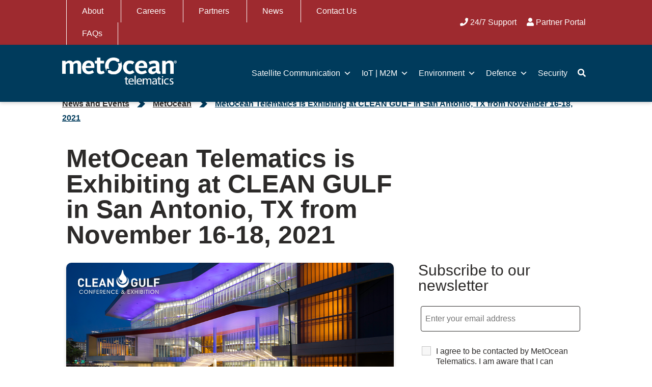

--- FILE ---
content_type: text/html; charset=UTF-8
request_url: https://metocean.com/metocean-telematics-is-exhibiting-at-clean-gulf-in-san-antonio-tx-from-november-16-18-2021/
body_size: 26467
content:

  <!doctype html>
<!--[if lt IE 7]><html class="no-js ie ie6 lt-ie9 lt-ie8 lt-ie7" lang="en-US"> <![endif]-->
<!--[if IE 7]><html class="no-js ie ie7 lt-ie9 lt-ie8" lang="en-US"> <![endif]-->
<!--[if IE 8]><html class="no-js ie ie8 lt-ie9" lang="en-US"> <![endif]-->
<!--[if gt IE 8]><!-->
<html class="no-js" lang="en-US">
  <!--<![endif]-->
  <head>
    <meta charset="UTF-8"/>
    <meta name="viewport" content="width=device-width, height=device-height, initial-scale=1">
    <title>
              MetOcean Telematics is Exhibiting at CLEAN GULF in San Antonio, TX from November 16-18, 2021
        |
        MetOcean Telematics
          </title>
    <link rel="pingback" href="https://metocean.com/xmlrpc.php"/>
    <meta name='robots' content='index, follow, max-image-preview:large, max-snippet:-1, max-video-preview:-1' />
<script id="cookie-law-info-gcm-var-js">
var _ckyGcm = {"status":true,"default_settings":[{"analytics":"denied","advertisement":"denied","functional":"denied","necessary":"granted","ad_user_data":"denied","ad_personalization":"denied","regions":"All"}],"wait_for_update":2000,"url_passthrough":false,"ads_data_redaction":false}</script>
<script id="cookie-law-info-gcm-js" type="text/javascript" src="https://metocean.com/wp-content/plugins/cookie-law-info/lite/frontend/js/gcm.min.js"></script> <script id="cookieyes" type="text/javascript" src="https://cdn-cookieyes.com/client_data/9af19d14d8958f27fc987721/script.js"></script>
<!-- Google Tag Manager for WordPress by gtm4wp.com -->
<script data-cfasync="false" data-pagespeed-no-defer>
	var gtm4wp_datalayer_name = "dataLayer";
	var dataLayer = dataLayer || [];
</script>
<!-- End Google Tag Manager for WordPress by gtm4wp.com -->
	<!-- This site is optimized with the Yoast SEO plugin v26.6 - https://yoast.com/wordpress/plugins/seo/ -->
	<link rel="canonical" href="https://metocean.com/metocean-telematics-is-exhibiting-at-clean-gulf-in-san-antonio-tx-from-november-16-18-2021/" />
	<meta property="og:locale" content="en_US" />
	<meta property="og:type" content="article" />
	<meta property="og:title" content="MetOcean Telematics is Exhibiting at CLEAN GULF in San Antonio, TX from November 16-18, 2021" />
	<meta property="og:description" content="Henry B. González Convention Center900 E Market StSan Antonio, TX 78205 MetOcean Telematics is pleased to announce we will be exhibiting at the CLEAN GULF Conference and Exposition in San Antonio, Texas from November 16-18, 2021.&nbsp;We are looking forward to connecting with attendees and showcasing our latest MetOcean systems and Iridium products and technology.&nbsp;Visit the [&hellip;]" />
	<meta property="og:url" content="https://metocean.com/metocean-telematics-is-exhibiting-at-clean-gulf-in-san-antonio-tx-from-november-16-18-2021/" />
	<meta property="og:site_name" content="MetOcean Telematics" />
	<meta property="article:published_time" content="2021-11-03T05:29:00+00:00" />
	<meta property="article:modified_time" content="2021-11-03T18:30:46+00:00" />
	<meta property="og:image" content="https://metocean.com/wp-content/uploads/2021/11/Event-Post-Template-Clean-Gulf-2.png" />
	<meta property="og:image:width" content="897" />
	<meta property="og:image:height" content="468" />
	<meta property="og:image:type" content="image/png" />
	<meta name="author" content="Deanna Salmon" />
	<meta name="twitter:card" content="summary_large_image" />
	<meta name="twitter:label1" content="Written by" />
	<meta name="twitter:data1" content="Deanna Salmon" />
	<meta name="twitter:label2" content="Est. reading time" />
	<meta name="twitter:data2" content="1 minute" />
	<script type="application/ld+json" class="yoast-schema-graph">{"@context":"https://schema.org","@graph":[{"@type":"Article","@id":"https://metocean.com/metocean-telematics-is-exhibiting-at-clean-gulf-in-san-antonio-tx-from-november-16-18-2021/#article","isPartOf":{"@id":"https://metocean.com/metocean-telematics-is-exhibiting-at-clean-gulf-in-san-antonio-tx-from-november-16-18-2021/"},"author":{"name":"Deanna Salmon","@id":"https://metocean.com/#/schema/person/b62b459cb0886d24898d74e70272cbfd"},"headline":"MetOcean Telematics is Exhibiting at CLEAN GULF in San Antonio, TX from November 16-18, 2021","datePublished":"2021-11-03T05:29:00+00:00","dateModified":"2021-11-03T18:30:46+00:00","mainEntityOfPage":{"@id":"https://metocean.com/metocean-telematics-is-exhibiting-at-clean-gulf-in-san-antonio-tx-from-november-16-18-2021/"},"wordCount":134,"commentCount":0,"publisher":{"@id":"https://metocean.com/#organization"},"image":{"@id":"https://metocean.com/metocean-telematics-is-exhibiting-at-clean-gulf-in-san-antonio-tx-from-november-16-18-2021/#primaryimage"},"thumbnailUrl":"https://metocean.com/wp-content/uploads/2021/11/Event-Post-Template-Clean-Gulf-2.png","articleSection":["MetOcean"],"inLanguage":"en-US","potentialAction":[{"@type":"CommentAction","name":"Comment","target":["https://metocean.com/metocean-telematics-is-exhibiting-at-clean-gulf-in-san-antonio-tx-from-november-16-18-2021/#respond"]}]},{"@type":"WebPage","@id":"https://metocean.com/metocean-telematics-is-exhibiting-at-clean-gulf-in-san-antonio-tx-from-november-16-18-2021/","url":"https://metocean.com/metocean-telematics-is-exhibiting-at-clean-gulf-in-san-antonio-tx-from-november-16-18-2021/","name":"MetOcean Telematics is Exhibiting at CLEAN GULF in San Antonio, TX from November 16-18, 2021","isPartOf":{"@id":"https://metocean.com/#website"},"primaryImageOfPage":{"@id":"https://metocean.com/metocean-telematics-is-exhibiting-at-clean-gulf-in-san-antonio-tx-from-november-16-18-2021/#primaryimage"},"image":{"@id":"https://metocean.com/metocean-telematics-is-exhibiting-at-clean-gulf-in-san-antonio-tx-from-november-16-18-2021/#primaryimage"},"thumbnailUrl":"https://metocean.com/wp-content/uploads/2021/11/Event-Post-Template-Clean-Gulf-2.png","datePublished":"2021-11-03T05:29:00+00:00","dateModified":"2021-11-03T18:30:46+00:00","breadcrumb":{"@id":"https://metocean.com/metocean-telematics-is-exhibiting-at-clean-gulf-in-san-antonio-tx-from-november-16-18-2021/#breadcrumb"},"inLanguage":"en-US","potentialAction":[{"@type":"ReadAction","target":["https://metocean.com/metocean-telematics-is-exhibiting-at-clean-gulf-in-san-antonio-tx-from-november-16-18-2021/"]}]},{"@type":"ImageObject","inLanguage":"en-US","@id":"https://metocean.com/metocean-telematics-is-exhibiting-at-clean-gulf-in-san-antonio-tx-from-november-16-18-2021/#primaryimage","url":"https://metocean.com/wp-content/uploads/2021/11/Event-Post-Template-Clean-Gulf-2.png","contentUrl":"https://metocean.com/wp-content/uploads/2021/11/Event-Post-Template-Clean-Gulf-2.png","width":897,"height":468,"caption":"MetOcean is Exhibiting at Clean Gulf"},{"@type":"BreadcrumbList","@id":"https://metocean.com/metocean-telematics-is-exhibiting-at-clean-gulf-in-san-antonio-tx-from-november-16-18-2021/#breadcrumb","itemListElement":[{"@type":"ListItem","position":1,"name":"Home","item":"https://metocean.com/"},{"@type":"ListItem","position":2,"name":"News and Events","item":"https://metocean.com/news-and-events/"},{"@type":"ListItem","position":3,"name":"MetOcean Telematics is Exhibiting at CLEAN GULF in San Antonio, TX from November 16-18, 2021"}]},{"@type":"WebSite","@id":"https://metocean.com/#website","url":"https://metocean.com/","name":"MetOcean Telematics","description":"","publisher":{"@id":"https://metocean.com/#organization"},"potentialAction":[{"@type":"SearchAction","target":{"@type":"EntryPoint","urlTemplate":"https://metocean.com/?s={search_term_string}"},"query-input":{"@type":"PropertyValueSpecification","valueRequired":true,"valueName":"search_term_string"}}],"inLanguage":"en-US"},{"@type":"Organization","@id":"https://metocean.com/#organization","name":"MetOcean Telematics","url":"https://metocean.com/","logo":{"@type":"ImageObject","inLanguage":"en-US","@id":"https://metocean.com/#/schema/logo/image/","url":"https://metocean.com/wp-content/uploads/2021/12/Color-MetOcean-Telematics-Logo.png","contentUrl":"https://metocean.com/wp-content/uploads/2021/12/Color-MetOcean-Telematics-Logo.png","width":2136,"height":606,"caption":"MetOcean Telematics"},"image":{"@id":"https://metocean.com/#/schema/logo/image/"}},{"@type":"Person","@id":"https://metocean.com/#/schema/person/b62b459cb0886d24898d74e70272cbfd","name":"Deanna Salmon","image":{"@type":"ImageObject","inLanguage":"en-US","@id":"https://metocean.com/#/schema/person/image/","url":"https://secure.gravatar.com/avatar/adbe08acc720284434796769ac0383d6a007c3930f88fdccf0515fc7b77af3c9?s=96&d=mm&r=g","contentUrl":"https://secure.gravatar.com/avatar/adbe08acc720284434796769ac0383d6a007c3930f88fdccf0515fc7b77af3c9?s=96&d=mm&r=g","caption":"Deanna Salmon"},"url":"https://metocean.com/author/dsalmon/"}]}</script>
	<!-- / Yoast SEO plugin. -->


<link rel='dns-prefetch' href='//cdnjs.cloudflare.com' />
<link rel='dns-prefetch' href='//cdn.jsdelivr.net' />
<link rel='dns-prefetch' href='//use.typekit.net' />
<link rel="alternate" title="oEmbed (JSON)" type="application/json+oembed" href="https://metocean.com/wp-json/oembed/1.0/embed?url=https%3A%2F%2Fmetocean.com%2Fmetocean-telematics-is-exhibiting-at-clean-gulf-in-san-antonio-tx-from-november-16-18-2021%2F" />
<link rel="alternate" title="oEmbed (XML)" type="text/xml+oembed" href="https://metocean.com/wp-json/oembed/1.0/embed?url=https%3A%2F%2Fmetocean.com%2Fmetocean-telematics-is-exhibiting-at-clean-gulf-in-san-antonio-tx-from-november-16-18-2021%2F&#038;format=xml" />
<style id='wp-img-auto-sizes-contain-inline-css' type='text/css'>
img:is([sizes=auto i],[sizes^="auto," i]){contain-intrinsic-size:3000px 1500px}
/*# sourceURL=wp-img-auto-sizes-contain-inline-css */
</style>
<style id='wp-block-library-inline-css' type='text/css'>
:root{--wp-block-synced-color:#7a00df;--wp-block-synced-color--rgb:122,0,223;--wp-bound-block-color:var(--wp-block-synced-color);--wp-editor-canvas-background:#ddd;--wp-admin-theme-color:#007cba;--wp-admin-theme-color--rgb:0,124,186;--wp-admin-theme-color-darker-10:#006ba1;--wp-admin-theme-color-darker-10--rgb:0,107,160.5;--wp-admin-theme-color-darker-20:#005a87;--wp-admin-theme-color-darker-20--rgb:0,90,135;--wp-admin-border-width-focus:2px}@media (min-resolution:192dpi){:root{--wp-admin-border-width-focus:1.5px}}.wp-element-button{cursor:pointer}:root .has-very-light-gray-background-color{background-color:#eee}:root .has-very-dark-gray-background-color{background-color:#313131}:root .has-very-light-gray-color{color:#eee}:root .has-very-dark-gray-color{color:#313131}:root .has-vivid-green-cyan-to-vivid-cyan-blue-gradient-background{background:linear-gradient(135deg,#00d084,#0693e3)}:root .has-purple-crush-gradient-background{background:linear-gradient(135deg,#34e2e4,#4721fb 50%,#ab1dfe)}:root .has-hazy-dawn-gradient-background{background:linear-gradient(135deg,#faaca8,#dad0ec)}:root .has-subdued-olive-gradient-background{background:linear-gradient(135deg,#fafae1,#67a671)}:root .has-atomic-cream-gradient-background{background:linear-gradient(135deg,#fdd79a,#004a59)}:root .has-nightshade-gradient-background{background:linear-gradient(135deg,#330968,#31cdcf)}:root .has-midnight-gradient-background{background:linear-gradient(135deg,#020381,#2874fc)}:root{--wp--preset--font-size--normal:16px;--wp--preset--font-size--huge:42px}.has-regular-font-size{font-size:1em}.has-larger-font-size{font-size:2.625em}.has-normal-font-size{font-size:var(--wp--preset--font-size--normal)}.has-huge-font-size{font-size:var(--wp--preset--font-size--huge)}.has-text-align-center{text-align:center}.has-text-align-left{text-align:left}.has-text-align-right{text-align:right}.has-fit-text{white-space:nowrap!important}#end-resizable-editor-section{display:none}.aligncenter{clear:both}.items-justified-left{justify-content:flex-start}.items-justified-center{justify-content:center}.items-justified-right{justify-content:flex-end}.items-justified-space-between{justify-content:space-between}.screen-reader-text{border:0;clip-path:inset(50%);height:1px;margin:-1px;overflow:hidden;padding:0;position:absolute;width:1px;word-wrap:normal!important}.screen-reader-text:focus{background-color:#ddd;clip-path:none;color:#444;display:block;font-size:1em;height:auto;left:5px;line-height:normal;padding:15px 23px 14px;text-decoration:none;top:5px;width:auto;z-index:100000}html :where(.has-border-color){border-style:solid}html :where([style*=border-top-color]){border-top-style:solid}html :where([style*=border-right-color]){border-right-style:solid}html :where([style*=border-bottom-color]){border-bottom-style:solid}html :where([style*=border-left-color]){border-left-style:solid}html :where([style*=border-width]){border-style:solid}html :where([style*=border-top-width]){border-top-style:solid}html :where([style*=border-right-width]){border-right-style:solid}html :where([style*=border-bottom-width]){border-bottom-style:solid}html :where([style*=border-left-width]){border-left-style:solid}html :where(img[class*=wp-image-]){height:auto;max-width:100%}:where(figure){margin:0 0 1em}html :where(.is-position-sticky){--wp-admin--admin-bar--position-offset:var(--wp-admin--admin-bar--height,0px)}@media screen and (max-width:600px){html :where(.is-position-sticky){--wp-admin--admin-bar--position-offset:0px}}

/*# sourceURL=wp-block-library-inline-css */
</style><style id='global-styles-inline-css' type='text/css'>
:root{--wp--preset--aspect-ratio--square: 1;--wp--preset--aspect-ratio--4-3: 4/3;--wp--preset--aspect-ratio--3-4: 3/4;--wp--preset--aspect-ratio--3-2: 3/2;--wp--preset--aspect-ratio--2-3: 2/3;--wp--preset--aspect-ratio--16-9: 16/9;--wp--preset--aspect-ratio--9-16: 9/16;--wp--preset--color--black: #000000;--wp--preset--color--cyan-bluish-gray: #abb8c3;--wp--preset--color--white: #fff;--wp--preset--color--pale-pink: #f78da7;--wp--preset--color--vivid-red: #cf2e2e;--wp--preset--color--luminous-vivid-orange: #ff6900;--wp--preset--color--luminous-vivid-amber: #fcb900;--wp--preset--color--light-green-cyan: #7bdcb5;--wp--preset--color--vivid-green-cyan: #00d084;--wp--preset--color--pale-cyan-blue: #8ed1fc;--wp--preset--color--vivid-cyan-blue: #0693e3;--wp--preset--color--vivid-purple: #9b51e0;--wp--preset--color--blue: #0E7676;--wp--preset--color--green: #436A1C;--wp--preset--color--grey: #4B4B4B;--wp--preset--color--orange: #8E430C;--wp--preset--color--yellow: #8D6E11;--wp--preset--gradient--vivid-cyan-blue-to-vivid-purple: linear-gradient(135deg,rgb(6,147,227) 0%,rgb(155,81,224) 100%);--wp--preset--gradient--light-green-cyan-to-vivid-green-cyan: linear-gradient(135deg,rgb(122,220,180) 0%,rgb(0,208,130) 100%);--wp--preset--gradient--luminous-vivid-amber-to-luminous-vivid-orange: linear-gradient(135deg,rgb(252,185,0) 0%,rgb(255,105,0) 100%);--wp--preset--gradient--luminous-vivid-orange-to-vivid-red: linear-gradient(135deg,rgb(255,105,0) 0%,rgb(207,46,46) 100%);--wp--preset--gradient--very-light-gray-to-cyan-bluish-gray: linear-gradient(135deg,rgb(238,238,238) 0%,rgb(169,184,195) 100%);--wp--preset--gradient--cool-to-warm-spectrum: linear-gradient(135deg,rgb(74,234,220) 0%,rgb(151,120,209) 20%,rgb(207,42,186) 40%,rgb(238,44,130) 60%,rgb(251,105,98) 80%,rgb(254,248,76) 100%);--wp--preset--gradient--blush-light-purple: linear-gradient(135deg,rgb(255,206,236) 0%,rgb(152,150,240) 100%);--wp--preset--gradient--blush-bordeaux: linear-gradient(135deg,rgb(254,205,165) 0%,rgb(254,45,45) 50%,rgb(107,0,62) 100%);--wp--preset--gradient--luminous-dusk: linear-gradient(135deg,rgb(255,203,112) 0%,rgb(199,81,192) 50%,rgb(65,88,208) 100%);--wp--preset--gradient--pale-ocean: linear-gradient(135deg,rgb(255,245,203) 0%,rgb(182,227,212) 50%,rgb(51,167,181) 100%);--wp--preset--gradient--electric-grass: linear-gradient(135deg,rgb(202,248,128) 0%,rgb(113,206,126) 100%);--wp--preset--gradient--midnight: linear-gradient(135deg,rgb(2,3,129) 0%,rgb(40,116,252) 100%);--wp--preset--font-size--small: 13px;--wp--preset--font-size--medium: 20px;--wp--preset--font-size--large: 36px;--wp--preset--font-size--x-large: 42px;--wp--preset--spacing--20: 0.44rem;--wp--preset--spacing--30: 0.67rem;--wp--preset--spacing--40: 1rem;--wp--preset--spacing--50: 1.5rem;--wp--preset--spacing--60: 2.25rem;--wp--preset--spacing--70: 3.38rem;--wp--preset--spacing--80: 5.06rem;--wp--preset--shadow--natural: 6px 6px 9px rgba(0, 0, 0, 0.2);--wp--preset--shadow--deep: 12px 12px 50px rgba(0, 0, 0, 0.4);--wp--preset--shadow--sharp: 6px 6px 0px rgba(0, 0, 0, 0.2);--wp--preset--shadow--outlined: 6px 6px 0px -3px rgb(255, 255, 255), 6px 6px rgb(0, 0, 0);--wp--preset--shadow--crisp: 6px 6px 0px rgb(0, 0, 0);}:where(.is-layout-flex){gap: 0.5em;}:where(.is-layout-grid){gap: 0.5em;}body .is-layout-flex{display: flex;}.is-layout-flex{flex-wrap: wrap;align-items: center;}.is-layout-flex > :is(*, div){margin: 0;}body .is-layout-grid{display: grid;}.is-layout-grid > :is(*, div){margin: 0;}:where(.wp-block-columns.is-layout-flex){gap: 2em;}:where(.wp-block-columns.is-layout-grid){gap: 2em;}:where(.wp-block-post-template.is-layout-flex){gap: 1.25em;}:where(.wp-block-post-template.is-layout-grid){gap: 1.25em;}.has-black-color{color: var(--wp--preset--color--black) !important;}.has-cyan-bluish-gray-color{color: var(--wp--preset--color--cyan-bluish-gray) !important;}.has-white-color{color: var(--wp--preset--color--white) !important;}.has-pale-pink-color{color: var(--wp--preset--color--pale-pink) !important;}.has-vivid-red-color{color: var(--wp--preset--color--vivid-red) !important;}.has-luminous-vivid-orange-color{color: var(--wp--preset--color--luminous-vivid-orange) !important;}.has-luminous-vivid-amber-color{color: var(--wp--preset--color--luminous-vivid-amber) !important;}.has-light-green-cyan-color{color: var(--wp--preset--color--light-green-cyan) !important;}.has-vivid-green-cyan-color{color: var(--wp--preset--color--vivid-green-cyan) !important;}.has-pale-cyan-blue-color{color: var(--wp--preset--color--pale-cyan-blue) !important;}.has-vivid-cyan-blue-color{color: var(--wp--preset--color--vivid-cyan-blue) !important;}.has-vivid-purple-color{color: var(--wp--preset--color--vivid-purple) !important;}.has-black-background-color{background-color: var(--wp--preset--color--black) !important;}.has-cyan-bluish-gray-background-color{background-color: var(--wp--preset--color--cyan-bluish-gray) !important;}.has-white-background-color{background-color: var(--wp--preset--color--white) !important;}.has-pale-pink-background-color{background-color: var(--wp--preset--color--pale-pink) !important;}.has-vivid-red-background-color{background-color: var(--wp--preset--color--vivid-red) !important;}.has-luminous-vivid-orange-background-color{background-color: var(--wp--preset--color--luminous-vivid-orange) !important;}.has-luminous-vivid-amber-background-color{background-color: var(--wp--preset--color--luminous-vivid-amber) !important;}.has-light-green-cyan-background-color{background-color: var(--wp--preset--color--light-green-cyan) !important;}.has-vivid-green-cyan-background-color{background-color: var(--wp--preset--color--vivid-green-cyan) !important;}.has-pale-cyan-blue-background-color{background-color: var(--wp--preset--color--pale-cyan-blue) !important;}.has-vivid-cyan-blue-background-color{background-color: var(--wp--preset--color--vivid-cyan-blue) !important;}.has-vivid-purple-background-color{background-color: var(--wp--preset--color--vivid-purple) !important;}.has-black-border-color{border-color: var(--wp--preset--color--black) !important;}.has-cyan-bluish-gray-border-color{border-color: var(--wp--preset--color--cyan-bluish-gray) !important;}.has-white-border-color{border-color: var(--wp--preset--color--white) !important;}.has-pale-pink-border-color{border-color: var(--wp--preset--color--pale-pink) !important;}.has-vivid-red-border-color{border-color: var(--wp--preset--color--vivid-red) !important;}.has-luminous-vivid-orange-border-color{border-color: var(--wp--preset--color--luminous-vivid-orange) !important;}.has-luminous-vivid-amber-border-color{border-color: var(--wp--preset--color--luminous-vivid-amber) !important;}.has-light-green-cyan-border-color{border-color: var(--wp--preset--color--light-green-cyan) !important;}.has-vivid-green-cyan-border-color{border-color: var(--wp--preset--color--vivid-green-cyan) !important;}.has-pale-cyan-blue-border-color{border-color: var(--wp--preset--color--pale-cyan-blue) !important;}.has-vivid-cyan-blue-border-color{border-color: var(--wp--preset--color--vivid-cyan-blue) !important;}.has-vivid-purple-border-color{border-color: var(--wp--preset--color--vivid-purple) !important;}.has-vivid-cyan-blue-to-vivid-purple-gradient-background{background: var(--wp--preset--gradient--vivid-cyan-blue-to-vivid-purple) !important;}.has-light-green-cyan-to-vivid-green-cyan-gradient-background{background: var(--wp--preset--gradient--light-green-cyan-to-vivid-green-cyan) !important;}.has-luminous-vivid-amber-to-luminous-vivid-orange-gradient-background{background: var(--wp--preset--gradient--luminous-vivid-amber-to-luminous-vivid-orange) !important;}.has-luminous-vivid-orange-to-vivid-red-gradient-background{background: var(--wp--preset--gradient--luminous-vivid-orange-to-vivid-red) !important;}.has-very-light-gray-to-cyan-bluish-gray-gradient-background{background: var(--wp--preset--gradient--very-light-gray-to-cyan-bluish-gray) !important;}.has-cool-to-warm-spectrum-gradient-background{background: var(--wp--preset--gradient--cool-to-warm-spectrum) !important;}.has-blush-light-purple-gradient-background{background: var(--wp--preset--gradient--blush-light-purple) !important;}.has-blush-bordeaux-gradient-background{background: var(--wp--preset--gradient--blush-bordeaux) !important;}.has-luminous-dusk-gradient-background{background: var(--wp--preset--gradient--luminous-dusk) !important;}.has-pale-ocean-gradient-background{background: var(--wp--preset--gradient--pale-ocean) !important;}.has-electric-grass-gradient-background{background: var(--wp--preset--gradient--electric-grass) !important;}.has-midnight-gradient-background{background: var(--wp--preset--gradient--midnight) !important;}.has-small-font-size{font-size: var(--wp--preset--font-size--small) !important;}.has-medium-font-size{font-size: var(--wp--preset--font-size--medium) !important;}.has-large-font-size{font-size: var(--wp--preset--font-size--large) !important;}.has-x-large-font-size{font-size: var(--wp--preset--font-size--x-large) !important;}
/*# sourceURL=global-styles-inline-css */
</style>

<style id='classic-theme-styles-inline-css' type='text/css'>
/*! This file is auto-generated */
.wp-block-button__link{color:#fff;background-color:#32373c;border-radius:9999px;box-shadow:none;text-decoration:none;padding:calc(.667em + 2px) calc(1.333em + 2px);font-size:1.125em}.wp-block-file__button{background:#32373c;color:#fff;text-decoration:none}
/*# sourceURL=/wp-includes/css/classic-themes.min.css */
</style>
<link rel='stylesheet' id='style-index-css-css' href='https://metocean.com/wp-content/plugins/gallery-styles/build/style-index.css?ver=1767642952' type='text/css' media='all' />
<link rel='stylesheet' id='wp-components-css' href='https://metocean.com/wp-includes/css/dist/components/style.min.css?ver=6.9' type='text/css' media='all' />
<link rel='stylesheet' id='wp-preferences-css' href='https://metocean.com/wp-includes/css/dist/preferences/style.min.css?ver=6.9' type='text/css' media='all' />
<link rel='stylesheet' id='wp-block-editor-css' href='https://metocean.com/wp-includes/css/dist/block-editor/style.min.css?ver=6.9' type='text/css' media='all' />
<link rel='stylesheet' id='popup-maker-block-library-style-css' href='https://metocean.com/wp-content/plugins/popup-maker/dist/packages/block-library-style.css?ver=dbea705cfafe089d65f1' type='text/css' media='all' />
<link rel='stylesheet' id='megamenu-css' href='https://metocean.com/wp-content/uploads/maxmegamenu/style.css?ver=76c3fd' type='text/css' media='all' />
<link rel='stylesheet' id='dashicons-css' href='https://metocean.com/wp-includes/css/dashicons.min.css?ver=6.9' type='text/css' media='all' />
<link rel='stylesheet' id='myriad-pro-css' href='//use.typekit.net/eyg4zbn.css?ver=6.9' type='text/css' media='all' />
<link rel='stylesheet' id='style-css' href='https://metocean.com/wp-content/themes/metocean/assets/css/style.css?ver=6.9' type='text/css' media='all' />
<link rel='stylesheet' id='slick-css-css' href='//cdn.jsdelivr.net/npm/slick-carousel@1.8.1/slick/slick.css?ver=6.9' type='text/css' media='all' />
<link rel='stylesheet' id='lity-css-css' href='//cdnjs.cloudflare.com/ajax/libs/lity/2.4.1/lity.css?ver=6.9' type='text/css' media='all' />
<link rel='stylesheet' id='animate-css-css' href='//cdnjs.cloudflare.com/ajax/libs/animate.css/4.1.1/animate.min.css?ver=6.9' type='text/css' media='all' />
<link rel='stylesheet' id='font-awesome-css-css' href='https://metocean.com/wp-content/themes/metocean/assets/fonts/fontawesome/css/all.css?ver=6.9' type='text/css' media='all' />
<link rel='stylesheet' id='nf-display-css' href='https://metocean.com/wp-content/plugins/ninja-forms/assets/css/display-opinions-light.css?ver=6.9' type='text/css' media='all' />
<link rel='stylesheet' id='nf-font-awesome-css' href='https://metocean.com/wp-content/plugins/ninja-forms/assets/css/font-awesome.min.css?ver=6.9' type='text/css' media='all' />
<link rel='stylesheet' id='popup-maker-site-css' href='//metocean.com/wp-content/uploads/pum/pum-site-styles.css?generated=1757093233&#038;ver=1.21.5' type='text/css' media='all' />
<link rel='stylesheet' id='wp-block-paragraph-css' href='https://metocean.com/wp-includes/blocks/paragraph/style.min.css?ver=6.9' type='text/css' media='all' />
<script type="text/javascript" src="//cdnjs.cloudflare.com/ajax/libs/jquery/3.2.1/jquery.min.js?ver=6.9" id="jquery-js"></script>
<script type="text/javascript" id="file_uploads_nfpluginsettings-js-extra">
/* <![CDATA[ */
var params = {"clearLogRestUrl":"https://metocean.com/wp-json/nf-file-uploads/debug-log/delete-all","clearLogButtonId":"file_uploads_clear_debug_logger","downloadLogRestUrl":"https://metocean.com/wp-json/nf-file-uploads/debug-log/get-all","downloadLogButtonId":"file_uploads_download_debug_logger"};
//# sourceURL=file_uploads_nfpluginsettings-js-extra
/* ]]> */
</script>
<script type="text/javascript" src="https://metocean.com/wp-content/plugins/ninja-forms-uploads/assets/js/nfpluginsettings.js?ver=3.3.21" id="file_uploads_nfpluginsettings-js"></script>
<script type="text/javascript" src="https://cdnjs.cloudflare.com/ajax/libs/lity/2.4.1/lity.min.js?ver=2.5.17" id="lity-js"></script>
<script type="text/javascript" src="//cdn.jsdelivr.net/npm/slick-carousel@1.8.1/slick/slick.min.js" id="slick-js"></script>
<script type="text/javascript" src="https://metocean.com/wp-includes/js/underscore.min.js?ver=1.13.7" id="underscore-js"></script>
<script type="text/javascript" src="https://metocean.com/wp-includes/js/backbone.min.js?ver=1.6.0" id="backbone-js"></script>
<script type="text/javascript" src="https://metocean.com/wp-content/plugins/ninja-forms/assets/js/min/front-end-deps.js?ver=3.13.3" id="nf-front-end-deps-js"></script>
<script type="text/javascript" id="nf-front-end-js-extra">
/* <![CDATA[ */
var nfi18n = {"ninjaForms":"Ninja Forms","changeEmailErrorMsg":"Please enter a valid email address!","changeDateErrorMsg":"Please enter a valid date!","confirmFieldErrorMsg":"These fields must match!","fieldNumberNumMinError":"Number Min Error","fieldNumberNumMaxError":"Number Max Error","fieldNumberIncrementBy":"Please increment by ","fieldTextareaRTEInsertLink":"Insert Link","fieldTextareaRTEInsertMedia":"Insert Media","fieldTextareaRTESelectAFile":"Select a file","formErrorsCorrectErrors":"Please correct errors before submitting this form.","formHoneypot":"If you are a human seeing this field, please leave it empty.","validateRequiredField":"This is a required field.","honeypotHoneypotError":"Honeypot Error","fileUploadOldCodeFileUploadInProgress":"File Upload in Progress.","fileUploadOldCodeFileUpload":"FILE UPLOAD","currencySymbol":"$","fieldsMarkedRequired":"Fields marked with an \u003Cspan class=\"ninja-forms-req-symbol\"\u003E*\u003C/span\u003E are required","thousands_sep":",","decimal_point":".","siteLocale":"en_US","dateFormat":"m/d/Y","startOfWeek":"0","of":"of","previousMonth":"Previous Month","nextMonth":"Next Month","months":["January","February","March","April","May","June","July","August","September","October","November","December"],"monthsShort":["Jan","Feb","Mar","Apr","May","Jun","Jul","Aug","Sep","Oct","Nov","Dec"],"weekdays":["Sunday","Monday","Tuesday","Wednesday","Thursday","Friday","Saturday"],"weekdaysShort":["Sun","Mon","Tue","Wed","Thu","Fri","Sat"],"weekdaysMin":["Su","Mo","Tu","We","Th","Fr","Sa"],"recaptchaConsentMissing":"reCaptcha validation couldn't load.","recaptchaMissingCookie":"reCaptcha v3 validation couldn't load the cookie needed to submit the form.","recaptchaConsentEvent":"Accept reCaptcha cookies before sending the form."};
var nfFrontEnd = {"adminAjax":"https://metocean.com/wp-admin/admin-ajax.php","ajaxNonce":"49908eda32","requireBaseUrl":"https://metocean.com/wp-content/plugins/ninja-forms/assets/js/","use_merge_tags":{"user":{"address":"address","textbox":"textbox","button":"button","checkbox":"checkbox","city":"city","confirm":"confirm","date":"date","email":"email","firstname":"firstname","html":"html","hcaptcha":"hcaptcha","hidden":"hidden","lastname":"lastname","listcheckbox":"listcheckbox","listcountry":"listcountry","listimage":"listimage","listmultiselect":"listmultiselect","listradio":"listradio","listselect":"listselect","liststate":"liststate","note":"note","number":"number","password":"password","passwordconfirm":"passwordconfirm","product":"product","quantity":"quantity","recaptcha":"recaptcha","recaptcha_v3":"recaptcha_v3","repeater":"repeater","shipping":"shipping","signature":"signature","spam":"spam","starrating":"starrating","submit":"submit","terms":"terms","textarea":"textarea","total":"total","turnstile":"turnstile","unknown":"unknown","zip":"zip","hr":"hr","file_upload":"file_upload"},"post":{"address":"address","textbox":"textbox","button":"button","checkbox":"checkbox","city":"city","confirm":"confirm","date":"date","email":"email","firstname":"firstname","html":"html","hcaptcha":"hcaptcha","hidden":"hidden","lastname":"lastname","listcheckbox":"listcheckbox","listcountry":"listcountry","listimage":"listimage","listmultiselect":"listmultiselect","listradio":"listradio","listselect":"listselect","liststate":"liststate","note":"note","number":"number","password":"password","passwordconfirm":"passwordconfirm","product":"product","quantity":"quantity","recaptcha":"recaptcha","recaptcha_v3":"recaptcha_v3","repeater":"repeater","shipping":"shipping","signature":"signature","spam":"spam","starrating":"starrating","submit":"submit","terms":"terms","textarea":"textarea","total":"total","turnstile":"turnstile","unknown":"unknown","zip":"zip","hr":"hr","file_upload":"file_upload"},"system":{"address":"address","textbox":"textbox","button":"button","checkbox":"checkbox","city":"city","confirm":"confirm","date":"date","email":"email","firstname":"firstname","html":"html","hcaptcha":"hcaptcha","hidden":"hidden","lastname":"lastname","listcheckbox":"listcheckbox","listcountry":"listcountry","listimage":"listimage","listmultiselect":"listmultiselect","listradio":"listradio","listselect":"listselect","liststate":"liststate","note":"note","number":"number","password":"password","passwordconfirm":"passwordconfirm","product":"product","quantity":"quantity","recaptcha":"recaptcha","recaptcha_v3":"recaptcha_v3","repeater":"repeater","shipping":"shipping","signature":"signature","spam":"spam","starrating":"starrating","submit":"submit","terms":"terms","textarea":"textarea","total":"total","turnstile":"turnstile","unknown":"unknown","zip":"zip","hr":"hr","file_upload":"file_upload"},"fields":{"address":"address","textbox":"textbox","button":"button","checkbox":"checkbox","city":"city","confirm":"confirm","date":"date","email":"email","firstname":"firstname","html":"html","hcaptcha":"hcaptcha","hidden":"hidden","lastname":"lastname","listcheckbox":"listcheckbox","listcountry":"listcountry","listimage":"listimage","listmultiselect":"listmultiselect","listradio":"listradio","listselect":"listselect","liststate":"liststate","note":"note","number":"number","password":"password","passwordconfirm":"passwordconfirm","product":"product","quantity":"quantity","recaptcha":"recaptcha","recaptcha_v3":"recaptcha_v3","repeater":"repeater","shipping":"shipping","signature":"signature","spam":"spam","starrating":"starrating","submit":"submit","terms":"terms","textarea":"textarea","total":"total","turnstile":"turnstile","unknown":"unknown","zip":"zip","hr":"hr","file_upload":"file_upload"},"calculations":{"html":"html","hidden":"hidden","note":"note","unknown":"unknown"}},"opinionated_styles":"light","filter_esc_status":"false","nf_consent_status_response":[]};
var nfInlineVars = [];
var nfi18n = {"ninjaForms":"Ninja Forms","changeEmailErrorMsg":"Please enter a valid email address!","changeDateErrorMsg":"Please enter a valid date!","confirmFieldErrorMsg":"These fields must match!","fieldNumberNumMinError":"Number Min Error","fieldNumberNumMaxError":"Number Max Error","fieldNumberIncrementBy":"Please increment by ","fieldTextareaRTEInsertLink":"Insert Link","fieldTextareaRTEInsertMedia":"Insert Media","fieldTextareaRTESelectAFile":"Select a file","formErrorsCorrectErrors":"Please correct errors before submitting this form.","formHoneypot":"If you are a human seeing this field, please leave it empty.","validateRequiredField":"This is a required field.","honeypotHoneypotError":"Honeypot Error","fileUploadOldCodeFileUploadInProgress":"File Upload in Progress.","fileUploadOldCodeFileUpload":"FILE UPLOAD","currencySymbol":"$","fieldsMarkedRequired":"Fields marked with an \u003Cspan class=\"ninja-forms-req-symbol\"\u003E*\u003C/span\u003E are required","thousands_sep":",","decimal_point":".","siteLocale":"en_US","dateFormat":"m/d/Y","startOfWeek":"0","of":"of","previousMonth":"Previous Month","nextMonth":"Next Month","months":["January","February","March","April","May","June","July","August","September","October","November","December"],"monthsShort":["Jan","Feb","Mar","Apr","May","Jun","Jul","Aug","Sep","Oct","Nov","Dec"],"weekdays":["Sunday","Monday","Tuesday","Wednesday","Thursday","Friday","Saturday"],"weekdaysShort":["Sun","Mon","Tue","Wed","Thu","Fri","Sat"],"weekdaysMin":["Su","Mo","Tu","We","Th","Fr","Sa"],"recaptchaConsentMissing":"reCaptcha validation couldn't load.","recaptchaMissingCookie":"reCaptcha v3 validation couldn't load the cookie needed to submit the form.","recaptchaConsentEvent":"Accept reCaptcha cookies before sending the form."};
var nfFrontEnd = {"adminAjax":"https://metocean.com/wp-admin/admin-ajax.php","ajaxNonce":"49908eda32","requireBaseUrl":"https://metocean.com/wp-content/plugins/ninja-forms/assets/js/","use_merge_tags":{"user":{"address":"address","textbox":"textbox","button":"button","checkbox":"checkbox","city":"city","confirm":"confirm","date":"date","email":"email","firstname":"firstname","html":"html","hcaptcha":"hcaptcha","hidden":"hidden","lastname":"lastname","listcheckbox":"listcheckbox","listcountry":"listcountry","listimage":"listimage","listmultiselect":"listmultiselect","listradio":"listradio","listselect":"listselect","liststate":"liststate","note":"note","number":"number","password":"password","passwordconfirm":"passwordconfirm","product":"product","quantity":"quantity","recaptcha":"recaptcha","recaptcha_v3":"recaptcha_v3","repeater":"repeater","shipping":"shipping","signature":"signature","spam":"spam","starrating":"starrating","submit":"submit","terms":"terms","textarea":"textarea","total":"total","turnstile":"turnstile","unknown":"unknown","zip":"zip","hr":"hr","file_upload":"file_upload"},"post":{"address":"address","textbox":"textbox","button":"button","checkbox":"checkbox","city":"city","confirm":"confirm","date":"date","email":"email","firstname":"firstname","html":"html","hcaptcha":"hcaptcha","hidden":"hidden","lastname":"lastname","listcheckbox":"listcheckbox","listcountry":"listcountry","listimage":"listimage","listmultiselect":"listmultiselect","listradio":"listradio","listselect":"listselect","liststate":"liststate","note":"note","number":"number","password":"password","passwordconfirm":"passwordconfirm","product":"product","quantity":"quantity","recaptcha":"recaptcha","recaptcha_v3":"recaptcha_v3","repeater":"repeater","shipping":"shipping","signature":"signature","spam":"spam","starrating":"starrating","submit":"submit","terms":"terms","textarea":"textarea","total":"total","turnstile":"turnstile","unknown":"unknown","zip":"zip","hr":"hr","file_upload":"file_upload"},"system":{"address":"address","textbox":"textbox","button":"button","checkbox":"checkbox","city":"city","confirm":"confirm","date":"date","email":"email","firstname":"firstname","html":"html","hcaptcha":"hcaptcha","hidden":"hidden","lastname":"lastname","listcheckbox":"listcheckbox","listcountry":"listcountry","listimage":"listimage","listmultiselect":"listmultiselect","listradio":"listradio","listselect":"listselect","liststate":"liststate","note":"note","number":"number","password":"password","passwordconfirm":"passwordconfirm","product":"product","quantity":"quantity","recaptcha":"recaptcha","recaptcha_v3":"recaptcha_v3","repeater":"repeater","shipping":"shipping","signature":"signature","spam":"spam","starrating":"starrating","submit":"submit","terms":"terms","textarea":"textarea","total":"total","turnstile":"turnstile","unknown":"unknown","zip":"zip","hr":"hr","file_upload":"file_upload"},"fields":{"address":"address","textbox":"textbox","button":"button","checkbox":"checkbox","city":"city","confirm":"confirm","date":"date","email":"email","firstname":"firstname","html":"html","hcaptcha":"hcaptcha","hidden":"hidden","lastname":"lastname","listcheckbox":"listcheckbox","listcountry":"listcountry","listimage":"listimage","listmultiselect":"listmultiselect","listradio":"listradio","listselect":"listselect","liststate":"liststate","note":"note","number":"number","password":"password","passwordconfirm":"passwordconfirm","product":"product","quantity":"quantity","recaptcha":"recaptcha","recaptcha_v3":"recaptcha_v3","repeater":"repeater","shipping":"shipping","signature":"signature","spam":"spam","starrating":"starrating","submit":"submit","terms":"terms","textarea":"textarea","total":"total","turnstile":"turnstile","unknown":"unknown","zip":"zip","hr":"hr","file_upload":"file_upload"},"calculations":{"html":"html","hidden":"hidden","note":"note","unknown":"unknown"}},"opinionated_styles":"light","filter_esc_status":"false","nf_consent_status_response":[]};
var nfInlineVars = [];
//# sourceURL=nf-front-end-js-extra
/* ]]> */
</script>
<script type="text/javascript" src="https://metocean.com/wp-content/plugins/ninja-forms/assets/js/min/front-end.js?ver=3.13.3" id="nf-front-end-js"></script>
<script type="text/javascript" src="https://metocean.com/wp-content/plugins/ninja-forms-conditionals/assets/js/min/front-end.js?ver=6.9" id="nf-cl-front-end-js"></script>
<link rel="https://api.w.org/" href="https://metocean.com/wp-json/" /><link rel="alternate" title="JSON" type="application/json" href="https://metocean.com/wp-json/wp/v2/posts/2182" /><link rel="EditURI" type="application/rsd+xml" title="RSD" href="https://metocean.com/xmlrpc.php?rsd" />
<meta name="generator" content="WordPress 6.9" />
<link rel='shortlink' href='https://metocean.com/?p=2182' />
<!-- Global site tag (gtag.js) - Google Analytics -->
<script async src="https://www.googletagmanager.com/gtag/js?id=UA-74365932-1"></script>
<script>
  window.dataLayer = window.dataLayer || [];
  function gtag(){dataLayer.push(arguments);}
  gtag('js', new Date());
 
  gtag('config', 'UA-74365932-1');
</script>

<!-- Google Tag Manager -->
<script>(function(w,d,s,l,i){w[l]=w[l]||[];w[l].push({'gtm.start':
new Date().getTime(),event:'gtm.js'});var f=d.getElementsByTagName(s)[0],
j=d.createElement(s),dl=l!='dataLayer'?'&l='+l:'';j.async=true;j.src=
'https://www.googletagmanager.com/gtm.js?id='+i+dl;f.parentNode.insertBefore(j,f);
})(window,document,'script','dataLayer','GTM-5KZ8KW32');</script>
<!-- End Google Tag Manager --><script>document.documentElement.className += " js";</script>

<!-- Google Tag Manager for WordPress by gtm4wp.com -->
<!-- GTM Container placement set to off -->
<script data-cfasync="false" data-pagespeed-no-defer>
	var dataLayer_content = {"pagePostType":"post","pagePostType2":"single-post","pageCategory":["metocean"],"pagePostAuthor":"Deanna Salmon"};
	dataLayer.push( dataLayer_content );
</script>
<script data-cfasync="false" data-pagespeed-no-defer>
	console.warn && console.warn("[GTM4WP] Google Tag Manager container code placement set to OFF !!!");
	console.warn && console.warn("[GTM4WP] Data layer codes are active but GTM container must be loaded using custom coding !!!");
</script>
<!-- End Google Tag Manager for WordPress by gtm4wp.com -->
<!-- Meta Pixel Code -->
<script type='text/javascript'>
!function(f,b,e,v,n,t,s){if(f.fbq)return;n=f.fbq=function(){n.callMethod?
n.callMethod.apply(n,arguments):n.queue.push(arguments)};if(!f._fbq)f._fbq=n;
n.push=n;n.loaded=!0;n.version='2.0';n.queue=[];t=b.createElement(e);t.async=!0;
t.src=v;s=b.getElementsByTagName(e)[0];s.parentNode.insertBefore(t,s)}(window,
document,'script','https://connect.facebook.net/en_US/fbevents.js?v=next');
</script>
<!-- End Meta Pixel Code -->

      <script type='text/javascript'>
        var url = window.location.origin + '?ob=open-bridge';
        fbq('set', 'openbridge', '466576938321387', url);
      </script>
    <script type='text/javascript'>fbq('init', '466576938321387', {}, {
    "agent": "wordpress-6.9-3.0.16"
})</script><script type='text/javascript'>
    fbq('track', 'PageView', []);
  </script>
<!-- Meta Pixel Code -->
<noscript>
<img height="1" width="1" style="display:none" alt="fbpx"
src="https://www.facebook.com/tr?id=466576938321387&ev=PageView&noscript=1" />
</noscript>
<!-- End Meta Pixel Code -->
<link rel="icon" href="https://metocean.com/wp-content/uploads/2025/11/cropped-MO-Circle_Colour-32x32.png" sizes="32x32" />
<link rel="icon" href="https://metocean.com/wp-content/uploads/2025/11/cropped-MO-Circle_Colour-192x192.png" sizes="192x192" />
<link rel="apple-touch-icon" href="https://metocean.com/wp-content/uploads/2025/11/cropped-MO-Circle_Colour-180x180.png" />
<meta name="msapplication-TileImage" content="https://metocean.com/wp-content/uploads/2025/11/cropped-MO-Circle_Colour-270x270.png" />
<style type="text/css">/** Mega Menu CSS: fs **/</style>
  </head>

<body class="wp-singular post-template-default single single-post postid-2182 single-format-standard wp-custom-logo wp-theme-metocean user-registration-page ur-settings-sidebar-show mega-menu-primary">
  <header class="header">
    <a aria-label="Skip to content" class="sr-text skip-link" href="#main-content">Skip to content</a>
<section class="header">
	<div class="header__top">
		<div class="row between-md">
			<div class="col-xs-12 col-md-8">
					<ul id="top-menu" class="header__top__menu">
			<li class=" menu-item menu-item-type-post_type menu-item-object-page menu-item-223">
			<a data-word="About" class="menu-link" target="" href="https://metocean.com/about/">About</a>
		</li>
			<li class=" menu-item menu-item-type-post_type menu-item-object-page menu-item-9495">
			<a data-word="Careers" class="menu-link" target="" href="https://metocean.com/about/careers/">Careers</a>
		</li>
			<li class=" menu-item menu-item-type-post_type menu-item-object-page menu-item-15855">
			<a data-word="Partners" class="menu-link" target="" href="https://metocean.com/partners/">Partners</a>
		</li>
			<li class=" menu-item menu-item-type-post_type menu-item-object-page current_page_parent menu-item-222">
			<a data-word="News" class="menu-link" target="" href="https://metocean.com/news-and-events/">News</a>
		</li>
			<li class=" menu-item menu-item-type-post_type menu-item-object-page menu-item-282">
			<a data-word="Contact Us" class="menu-link" target="" href="https://metocean.com/contact/">Contact Us</a>
		</li>
			<li class=" menu-item menu-item-type-custom menu-item-object-custom menu-item-9498">
			<a data-word="FAQs" class="menu-link" target="" href="/faq">FAQs</a>
		</li>
		</ul>
			</div>

			<div class="col-xs-12 col-md-4 header__top--right">
					<a href="https://metocean.com/24-7-technical-support/"><i class="fas fa-phone"></i> 24/7 Support</span></a>

<div class="user-menu">
	<input type="checkbox" id="user-menu-select" hidden>
	<label class="" for="user-menu-select"><i class="fas fa-user"></i> Partner Portal </label>

			<div class="user-menu__list">
			<a href="https://metocean.com/customer-portal/">My MetOcean</a>
								</div>
	</div>			</div>
		</div>
	</div>

	<div class="header__main">
		<div id="header-width-wrap" class="row between-sm">
			<div class="col-xs-12 col-sm-3 header__main__logo">
				<a href="https://metocean.com/" class="custom-logo-link" rel="home"><img width="1942" height="457" src="https://metocean.com/wp-content/uploads/2025/11/cropped-MetOcean-Telematics-Logo_White.png" class="custom-logo" alt="MetOcean Telematics" decoding="async" fetchpriority="high" srcset="https://metocean.com/wp-content/uploads/2025/11/cropped-MetOcean-Telematics-Logo_White.png 1942w, https://metocean.com/wp-content/uploads/2025/11/cropped-MetOcean-Telematics-Logo_White-300x71.png 300w, https://metocean.com/wp-content/uploads/2025/11/cropped-MetOcean-Telematics-Logo_White-1024x241.png 1024w, https://metocean.com/wp-content/uploads/2025/11/cropped-MetOcean-Telematics-Logo_White-768x181.png 768w, https://metocean.com/wp-content/uploads/2025/11/cropped-MetOcean-Telematics-Logo_White-1536x361.png 1536w" sizes="(max-width: 1942px) 100vw, 1942px" /></a>
			</div>
			<div class="col-xs-12 col-sm-9 col-md-8 header__main__primary-menu">
				<div id="mega-menu-wrap-primary" class="mega-menu-wrap"><div class="mega-menu-toggle"><div class="mega-toggle-blocks-left"></div><div class="mega-toggle-blocks-center"></div><div class="mega-toggle-blocks-right"><div class='mega-toggle-block mega-menu-toggle-animated-block mega-toggle-block-0' id='mega-toggle-block-0'><button aria-label="Toggle Menu" class="mega-toggle-animated mega-toggle-animated-slider" type="button" aria-expanded="false">
                  <span class="mega-toggle-animated-box">
                    <span class="mega-toggle-animated-inner"></span>
                  </span>
                </button></div></div></div><ul id="mega-menu-primary" class="mega-menu max-mega-menu mega-menu-horizontal mega-no-js" data-event="hover_intent" data-effect="fade_up" data-effect-speed="200" data-effect-mobile="disabled" data-effect-speed-mobile="0" data-panel-width="#header-width-wrap" data-mobile-force-width="false" data-second-click="go" data-document-click="collapse" data-vertical-behaviour="standard" data-breakpoint="768" data-unbind="true" data-mobile-state="collapse_all" data-mobile-direction="vertical" data-hover-intent-timeout="300" data-hover-intent-interval="100"><li class="mega-menu-group--yellow mega-menu-item mega-menu-item-type-post_type mega-menu-item-object-page mega-menu-item-has-children mega-menu-megamenu mega-menu-grid mega-align-bottom-left mega-menu-grid mega-menu-item-122 menu-group--yellow" id="mega-menu-item-122"><a class="mega-menu-link" href="https://metocean.com/satellite-communication/" aria-expanded="false" tabindex="0">Satellite Communication<span class="mega-indicator" aria-hidden="true"></span></a>
<ul class="mega-sub-menu" role='presentation'>
<li class="mega-menu-row" id="mega-menu-122-0">
	<ul class="mega-sub-menu" style='--columns:5' role='presentation'>
<li class="mega-menu-column mega-menu-columns-1-of-5" style="--columns:5; --span:1" id="mega-menu-122-0-0">
		<ul class="mega-sub-menu">
<li class="mega-menu-item mega-menu-item-type-widget widget_media_image mega-menu-item-media_image-3" id="mega-menu-item-media_image-3"><a href="http://metocean.com/satellite-communications/devices/"><img width="180" height="95" src="https://metocean.com/wp-content/uploads/2021/11/14.png" class="image wp-image-3253  attachment-full size-full" alt="A backpacker makes a call using the Iridium satellite phone while in a remote forest while another backpacker stands next to him" style="max-width: 100%; height: auto;" decoding="async" loading="lazy" /></a></li><li class="mega-menu-item mega-menu-item-type-post_type mega-menu-item-object-page mega-menu-item-has-children mega-hide-sub-menu-on-mobile mega-menu-item-123" id="mega-menu-item-123"><a class="mega-menu-link" href="https://metocean.com/satellite-communication/devices/">Devices<span class="mega-indicator" aria-hidden="true"></span></a>
			<ul class="mega-sub-menu">
<li class="mega-menu-item mega-menu-item-type-custom mega-menu-item-object-custom mega-menu-item-1128" id="mega-menu-item-1128"><a class="mega-menu-link" href="http://metocean.com/satellite-communication/devices/?product-category=handsets">Handsets</a></li><li class="mega-menu-item mega-menu-item-type-custom mega-menu-item-object-custom mega-menu-item-1129" id="mega-menu-item-1129"><a class="mega-menu-link" href="http://metocean.com/satellite-communication/devices/?product-category=hardware">Hardware</a></li><li class="mega-menu-item mega-menu-item-type-taxonomy mega-menu-item-object-product-type mega-menu-item-4003" id="mega-menu-item-4003"><a class="mega-menu-link" href="https://metocean.com/product-type/vessel-tracking-data-services/">Vessel Tracking and Data Services</a></li><li class="mega-menu-item mega-menu-item-type-custom mega-menu-item-object-custom mega-menu-item-1482" id="mega-menu-item-1482"><a class="mega-menu-link" href="https://metocean.com/satellite-communication/critical-communication/">Critical Communication</a></li>			</ul>
</li>		</ul>
</li><li class="mega-menu-column mega-menu-columns-1-of-5" style="--columns:5; --span:1" id="mega-menu-122-0-1">
		<ul class="mega-sub-menu">
<li class="mega-menu-item mega-menu-item-type-widget widget_media_image mega-menu-item-media_image-4" id="mega-menu-item-media_image-4"><a href="http://metocean.com/satellite-communications/airtime-plans/"><img width="180" height="95" src="https://metocean.com/wp-content/uploads/2021/11/Thumbnails-1.png" class="image wp-image-2400  attachment-full size-full" alt="Satellite airtime card" style="max-width: 100%; height: auto;" decoding="async" loading="lazy" /></a></li><li class="mega-menu-item mega-menu-item-type-post_type mega-menu-item-object-page mega-menu-item-has-children mega-hide-sub-menu-on-mobile mega-menu-item-124" id="mega-menu-item-124"><a class="mega-menu-link" href="https://metocean.com/satellite-communication/airtime-plans/">Airtime Plans<span class="mega-indicator" aria-hidden="true"></span></a>
			<ul class="mega-sub-menu">
<li class="mega-menu-item mega-menu-item-type-custom mega-menu-item-object-custom mega-menu-item-1224" id="mega-menu-item-1224"><a class="mega-menu-link" href="/satellite-communication/airtime-plans/?product-category=iridium-certus">Iridium Certus</a></li><li class="mega-menu-item mega-menu-item-type-custom mega-menu-item-object-custom mega-menu-item-1483" id="mega-menu-item-1483"><a class="mega-menu-link" href="/satellite-communication/airtime-plans/?product-category=iridium-voice">Post-Paid</a></li><li class="mega-menu-item mega-menu-item-type-custom mega-menu-item-object-custom mega-menu-item-1318" id="mega-menu-item-1318"><a class="mega-menu-link" href="/satellite-communication/airtime-plans/?product-category=rudics">Pre-Paid</a></li><li class="mega-menu-item mega-menu-item-type-custom mega-menu-item-object-custom mega-menu-item-1484" id="mega-menu-item-1484"><a class="mega-menu-link" href="/satellite-communication/airtime-plans/?product-category=sbd">Short Burst Data (SBD)</a></li>			</ul>
</li>		</ul>
</li><li class="mega-menu-column mega-menu-columns-1-of-5" style="--columns:5; --span:1" id="mega-menu-122-0-2">
		<ul class="mega-sub-menu">
<li class="mega-menu-item mega-menu-item-type-widget widget_media_image mega-menu-item-media_image-5" id="mega-menu-item-media_image-5"><a href="http://metocean.com/satellite-communications/accessories/"><img width="180" height="95" src="https://metocean.com/wp-content/uploads/2021/11/1.png" class="image wp-image-2394  attachment-full size-full" alt="A man on a snowy mountain talking into a satellite phone" style="max-width: 100%; height: auto;" decoding="async" loading="lazy" /></a></li><li class="mega-menu-item mega-menu-item-type-post_type mega-menu-item-object-page mega-menu-item-has-children mega-hide-sub-menu-on-mobile mega-menu-item-1235" id="mega-menu-item-1235"><a class="mega-menu-link" href="https://metocean.com/satellite-communication/accessories/">Accessories<span class="mega-indicator" aria-hidden="true"></span></a>
			<ul class="mega-sub-menu">
<li class="mega-menu-item mega-menu-item-type-custom mega-menu-item-object-custom mega-menu-item-1228" id="mega-menu-item-1228"><a class="mega-menu-link" href="/satellite-communication/accessories/?product-category=antennas">Antennas</a></li><li class="mega-menu-item mega-menu-item-type-custom mega-menu-item-object-custom mega-menu-item-1229" id="mega-menu-item-1229"><a class="mega-menu-link" href="/satellite-communication/accessories/?product-category=docks">Docks</a></li><li class="mega-menu-item mega-menu-item-type-custom mega-menu-item-object-custom mega-menu-item-1232" id="mega-menu-item-1232"><a class="mega-menu-link" href="/satellite-communication/accessories/?product-category=mics">Mics</a></li><li class="mega-menu-item mega-menu-item-type-custom mega-menu-item-object-custom mega-menu-item-1230" id="mega-menu-item-1230"><a class="mega-menu-link" href="/satellite-communication/accessories/?product-category=chargers">Chargers</a></li><li class="mega-menu-item mega-menu-item-type-custom mega-menu-item-object-custom mega-menu-item-1231" id="mega-menu-item-1231"><a class="mega-menu-link" href="/satellite-communication/accessories/?product-category=cases">Cases</a></li><li class="mega-menu-item mega-menu-item-type-custom mega-menu-item-object-custom mega-menu-item-1485" id="mega-menu-item-1485"><a class="mega-menu-link" href="https://metocean.com/product-category/ptt/">Push to Talk (PTT)</a></li>			</ul>
</li>		</ul>
</li><li class="mega-menu-column mega-menu-columns-1-of-5" style="--columns:5; --span:1" id="mega-menu-122-0-3">
		<ul class="mega-sub-menu">
<li class="mega-menu-item mega-menu-item-type-widget widget_media_image mega-menu-item-media_image-6" id="mega-menu-item-media_image-6"><a href="http://metocean.com/satellite-communications/iridium-certus-broadband/"><img width="364" height="190" src="https://metocean.com/wp-content/uploads/2021/06/MegaNavImage_CertusBroadband@2x.jpg" class="image wp-image-563  attachment-full size-full" alt="Globe interconnected" style="max-width: 100%; height: auto;" decoding="async" loading="lazy" srcset="https://metocean.com/wp-content/uploads/2021/06/MegaNavImage_CertusBroadband@2x.jpg 364w, https://metocean.com/wp-content/uploads/2021/06/MegaNavImage_CertusBroadband@2x-300x157.jpg 300w" sizes="auto, (max-width: 364px) 100vw, 364px" /></a></li><li class="mega-menu-item mega-menu-item-type-post_type mega-menu-item-object-page mega-menu-item-has-children mega-hide-sub-menu-on-mobile mega-menu-item-559" id="mega-menu-item-559"><a class="mega-menu-link" href="https://metocean.com/satellite-communication/iridium-certus-broadband/">Iridium Certus Broadband<span class="mega-indicator" aria-hidden="true"></span></a>
			<ul class="mega-sub-menu">
<li class="mega-menu-item mega-menu-item-type-post_type mega-menu-item-object-products mega-menu-item-1486" id="mega-menu-item-1486"><a class="mega-menu-link" href="https://metocean.com/products/missionlink-land-mobile/">Land Mobile</a></li><li class="mega-menu-item mega-menu-item-type-post_type mega-menu-item-object-products mega-menu-item-1487" id="mega-menu-item-1487"><a class="mega-menu-link" href="https://metocean.com/products/vesselink-maritime/">Maritime</a></li>			</ul>
</li>		</ul>
</li><li class="mega-menu-column mega-related-links mega-menu-columns-1-of-5 mega-hide-on-mobile related-links" style="--columns:5; --span:1" id="mega-menu-122-0-4">
		<ul class="mega-sub-menu">
<li class="mega-menu-item mega-menu-item-type-widget widget_text mega-menu-item-text-2" id="mega-menu-item-text-2"><h4 class="mega-block-title">Related Links</h4>			<div class="textwidget"></div>
		</li><li class="mega-menu-item mega-menu-item-type-post_type mega-menu-item-object-page mega-menu-item-10736" id="mega-menu-item-10736"><a class="mega-menu-link" href="https://metocean.com/wildlife-tracking/">Wildlife Tracking</a></li><li class="mega-menu-item mega-menu-item-type-custom mega-menu-item-object-custom mega-menu-item-1466" id="mega-menu-item-1466"><a class="mega-menu-link" href="/products/linc/">Asset Management</a></li><li class="mega-menu-item mega-menu-item-type-custom mega-menu-item-object-custom mega-menu-item-1467" id="mega-menu-item-1467"><a class="mega-menu-link" href="/products/relay/">Provisioning and Billing</a></li>		</ul>
</li>	</ul>
</li></ul>
</li><li class="mega-menu-group--orange mega-menu-item mega-menu-item-type-post_type mega-menu-item-object-page mega-menu-item-has-children mega-menu-megamenu mega-menu-grid mega-align-bottom-left mega-menu-grid mega-menu-item-283 menu-group--orange" id="mega-menu-item-283"><a class="mega-menu-link" href="https://metocean.com/satellite-iot-and-m2m/" aria-expanded="false" tabindex="0">IoT | M2M<span class="mega-indicator" aria-hidden="true"></span></a>
<ul class="mega-sub-menu" role='presentation'>
<li class="mega-menu-row" id="mega-menu-283-0">
	<ul class="mega-sub-menu" style='--columns:5' role='presentation'>
<li class="mega-menu-column mega-menu-columns-1-of-5" style="--columns:5; --span:1" id="mega-menu-283-0-0">
		<ul class="mega-sub-menu">
<li class="mega-menu-item mega-menu-item-type-widget widget_media_image mega-menu-item-media_image-7" id="mega-menu-item-media_image-7"><a href="/satellite-iot-and-m2m/modems-transceivers-developer-kits/"><img width="180" height="95" src="https://metocean.com/wp-content/uploads/2022/06/Stream-Thumbnail.png" class="image wp-image-4981  attachment-full size-full" alt="" style="max-width: 100%; height: auto;" decoding="async" loading="lazy" /></a></li><li class="mega-menu-item mega-menu-item-type-post_type mega-menu-item-object-page mega-menu-item-has-children mega-hide-sub-menu-on-mobile mega-menu-item-1181" id="mega-menu-item-1181"><a class="mega-menu-link" href="https://metocean.com/satellite-iot-and-m2m/modems-transceivers-developer-kits/">Satellite Modems and Transceivers<span class="mega-indicator" aria-hidden="true"></span></a>
			<ul class="mega-sub-menu">
<li class="mega-menu-item mega-menu-item-type-custom mega-menu-item-object-custom mega-menu-item-13756" id="mega-menu-item-13756"><a class="mega-menu-link" href="https://metocean.com/stream1/">STREAM™1</a></li><li class="mega-menu-item mega-menu-item-type-custom mega-menu-item-object-custom mega-menu-item-4980" id="mega-menu-item-4980"><a class="mega-menu-link" href="https://metocean.com/streamplus/?utm_source=website&#038;utm_medium=menu&#038;utm_campaign=stream%2B">STREAM+</a></li><li class="mega-menu-item mega-menu-item-type-custom mega-menu-item-object-custom mega-menu-item-1190" id="mega-menu-item-1190"><a class="mega-menu-link" href="/satellite-iot-and-m2m/modems-transceivers-developer-kits/?product-category=modems">Modems</a></li><li class="mega-menu-item mega-menu-item-type-custom mega-menu-item-object-custom mega-menu-item-1191" id="mega-menu-item-1191"><a class="mega-menu-link" href="/satellite-iot-and-m2m/modems-transceivers-developer-kits/?product-category=transceivers">Transceivers</a></li><li class="mega-menu-item mega-menu-item-type-custom mega-menu-item-object-custom mega-menu-item-2411" id="mega-menu-item-2411"><a class="mega-menu-link" href="https://metocean.com/satellite-iot-and-m2m/solutions/">Solutions</a></li><li class="mega-menu-item mega-menu-item-type-custom mega-menu-item-object-custom mega-menu-item-1192" id="mega-menu-item-1192"><a class="mega-menu-link" href="/satellite-iot-and-m2m/modems-transceivers-developer-kits/?product-category=developer-kits">Developer Kits</a></li>			</ul>
</li>		</ul>
</li><li class="mega-menu-column mega-menu-columns-1-of-5" style="--columns:5; --span:1" id="mega-menu-283-0-1">
		<ul class="mega-sub-menu">
<li class="mega-menu-item mega-menu-item-type-widget widget_media_image mega-menu-item-media_image-8" id="mega-menu-item-media_image-8"><a href="/satellite-iot-and-m2m/satellite-airtime-plans/"><img width="180" height="95" src="https://metocean.com/wp-content/uploads/2021/11/Thumbnails-1.png" class="image wp-image-2400  attachment-full size-full" alt="Satellite airtime card" style="max-width: 100%; height: auto;" decoding="async" loading="lazy" /></a></li><li class="mega-menu-item mega-menu-item-type-post_type mega-menu-item-object-page mega-menu-item-has-children mega-hide-sub-menu-on-mobile mega-menu-item-1182" id="mega-menu-item-1182"><a class="mega-menu-link" href="https://metocean.com/satellite-iot-and-m2m/satellite-airtime-plans/">Airtime Plans<span class="mega-indicator" aria-hidden="true"></span></a>
			<ul class="mega-sub-menu">
<li class="mega-menu-item mega-menu-item-type-custom mega-menu-item-object-custom mega-menu-item-1193" id="mega-menu-item-1193"><a class="mega-menu-link" href="/satellite-iot-and-m2m/airtime-plans/?product-category=iridium-certus">Iridium Certus</a></li><li class="mega-menu-item mega-menu-item-type-custom mega-menu-item-object-custom mega-menu-item-1194" id="mega-menu-item-1194"><a class="mega-menu-link" href="/satellite-iot-and-m2m/airtime-plans/?product-category=iridium-voice">Post-Paid</a></li><li class="mega-menu-item mega-menu-item-type-custom mega-menu-item-object-custom mega-menu-item-1195" id="mega-menu-item-1195"><a class="mega-menu-link" href="/satellite-iot-and-m2m/airtime-plans/?product-category=rudics">Pre-Paid</a></li><li class="mega-menu-item mega-menu-item-type-custom mega-menu-item-object-custom mega-menu-item-1196" id="mega-menu-item-1196"><a class="mega-menu-link" href="/satellite-iot-and-m2m/airtime-plans/?product-category=sbd">Short Burst Data (SBD)</a></li>			</ul>
</li>		</ul>
</li><li class="mega-menu-column mega-related-links mega-menu-columns-1-of-5 related-links" style="--columns:5; --span:1" id="mega-menu-283-0-2">
		<ul class="mega-sub-menu">
<li class="mega-menu-item mega-menu-item-type-widget widget_text mega-menu-item-text-3" id="mega-menu-item-text-3"><h4 class="mega-block-title">Related Links</h4>			<div class="textwidget"></div>
		</li><li class="mega-menu-item mega-menu-item-type-custom mega-menu-item-object-custom mega-menu-item-10734" id="mega-menu-item-10734"><a class="mega-menu-link" href="https://metocean.com/wildlife-tracking/">Wildlife Tracking</a></li><li class="mega-menu-item mega-menu-item-type-post_type mega-menu-item-object-products mega-menu-item-1588" id="mega-menu-item-1588"><a class="mega-menu-link" href="https://metocean.com/products/linc/">Asset Management</a></li><li class="mega-menu-item mega-menu-item-type-post_type mega-menu-item-object-products mega-menu-item-1589" id="mega-menu-item-1589"><a class="mega-menu-link" href="https://metocean.com/products/relay/">Provisioning and Billing</a></li>		</ul>
</li><li class="mega-menu-column mega-menu-columns-1-of-5" style="--columns:5; --span:1" id="mega-menu-283-0-3"></li><li class="mega-menu-column mega-menu-columns-1-of-5" style="--columns:5; --span:1" id="mega-menu-283-0-4"></li>	</ul>
</li></ul>
</li><li class="mega-menu-group--green mega-menu-item mega-menu-item-type-post_type mega-menu-item-object-page mega-menu-item-has-children mega-menu-megamenu mega-menu-grid mega-align-bottom-left mega-menu-grid mega-menu-item-284 menu-group--green" id="mega-menu-item-284"><a class="mega-menu-link" href="https://metocean.com/environment/" aria-expanded="false" tabindex="0">Environment<span class="mega-indicator" aria-hidden="true"></span></a>
<ul class="mega-sub-menu" role='presentation'>
<li class="mega-menu-row" id="mega-menu-284-0">
	<ul class="mega-sub-menu" style='--columns:5' role='presentation'>
<li class="mega-menu-column mega-menu-columns-1-of-5" style="--columns:5; --span:1" id="mega-menu-284-0-0">
		<ul class="mega-sub-menu">
<li class="mega-menu-item mega-menu-item-type-widget widget_media_image mega-menu-item-media_image-12" id="mega-menu-item-media_image-12"><a href="/environment/novatech-tracking-and-monitoring/"><img width="182" height="95" src="https://metocean.com/wp-content/uploads/2021/08/novatech-monitoring.png" class="image wp-image-1220  attachment-full size-full" alt="" style="max-width: 100%; height: auto;" decoding="async" loading="lazy" /></a></li><li class="mega-menu-item mega-menu-item-type-post_type mega-menu-item-object-page mega-menu-item-has-children mega-hide-sub-menu-on-mobile mega-menu-item-1184" id="mega-menu-item-1184"><a class="mega-menu-link" href="https://metocean.com/environment/novatech-tracking-and-monitoring/">NOVATECH Tracking and Monitoring<span class="mega-indicator" aria-hidden="true"></span></a>
			<ul class="mega-sub-menu">
<li class="mega-menu-item mega-menu-item-type-custom mega-menu-item-object-custom mega-menu-item-1199" id="mega-menu-item-1199"><a class="mega-menu-link" href="/environment/novatech-tracking-and-monitoring/?product-category=satellite-beacons">Satellite Beacons</a></li><li class="mega-menu-item mega-menu-item-type-custom mega-menu-item-object-custom mega-menu-item-1197" id="mega-menu-item-1197"><a class="mega-menu-link" href="/environment/novatech-tracking-and-monitoring/?product-category=flashers">Flashers</a></li><li class="mega-menu-item mega-menu-item-type-custom mega-menu-item-object-custom mega-menu-item-1198" id="mega-menu-item-1198"><a class="mega-menu-link" href="/environment/novatech-tracking-and-monitoring/?product-category=radio-beacons">Radio Beacons</a></li><li class="mega-menu-item mega-menu-item-type-post_type mega-menu-item-object-products mega-menu-item-3866" id="mega-menu-item-3866"><a class="mega-menu-link" href="https://metocean.com/products/direction-finder/">Direction Finder</a></li>			</ul>
</li>		</ul>
</li><li class="mega-menu-column mega-menu-columns-1-of-5" style="--columns:5; --span:1" id="mega-menu-284-0-1">
		<ul class="mega-sub-menu">
<li class="mega-menu-item mega-menu-item-type-widget widget_media_image mega-menu-item-media_image-13" id="mega-menu-item-media_image-13"><a href="/environment/drifting-buoys/"><img width="182" height="95" src="https://metocean.com/wp-content/uploads/2021/08/current-monitoring.png" class="image wp-image-1221  attachment-full size-full" alt="" style="max-width: 100%; height: auto;" decoding="async" loading="lazy" /></a></li><li class="mega-menu-item mega-menu-item-type-post_type mega-menu-item-object-page mega-menu-item-has-children mega-menu-item-3128" id="mega-menu-item-3128"><a class="mega-menu-link" href="https://metocean.com/environment/drifting-buoys/">Drifting Buoys<span class="mega-indicator" aria-hidden="true"></span></a>
			<ul class="mega-sub-menu">
<li class="mega-menu-item mega-menu-item-type-custom mega-menu-item-object-custom mega-menu-item-3394" id="mega-menu-item-3394"><a class="mega-menu-link" href="https://metocean.com/environment/drifting-buoys/?product-category=ocean-surface">Ocean Surface Tracking</a></li><li class="mega-menu-item mega-menu-item-type-custom mega-menu-item-object-custom mega-menu-item-3395" id="mega-menu-item-3395"><a class="mega-menu-link" href="https://metocean.com/environment/drifting-buoys/?product-category=oil-spill-tracking">Oil Spill Tracking</a></li><li class="mega-menu-item mega-menu-item-type-custom mega-menu-item-object-custom mega-menu-item-3396" id="mega-menu-item-3396"><a class="mega-menu-link" href="https://metocean.com/environment/drifting-buoys/?product-category=pollutant-tracking">Pollutant Tracking</a></li><li class="mega-menu-item mega-menu-item-type-custom mega-menu-item-object-custom mega-menu-item-3398" id="mega-menu-item-3398"><a class="mega-menu-link" href="https://metocean.com/environment/drifting-buoys/?product-category=weather-tracking">Weather Tracking</a></li><li class="mega-menu-item mega-menu-item-type-custom mega-menu-item-object-custom mega-menu-item-5146" id="mega-menu-item-5146"><a class="mega-menu-link" href="https://metocean.com/environment/nami-smart-acoustic-monitoring-for-ocean-life-and-noise-impact/">Acoustic Monitoring</a></li>			</ul>
</li>		</ul>
</li><li class="mega-menu-column mega-menu-columns-1-of-5" style="--columns:5; --span:1" id="mega-menu-284-0-2">
		<ul class="mega-sub-menu">
<li class="mega-menu-item mega-menu-item-type-widget widget_media_image mega-menu-item-media_image-14" id="mega-menu-item-media_image-14"><a href="/environment/polar-solutions/"><img width="182" height="95" src="https://metocean.com/wp-content/uploads/2021/08/polar-solutions.png" class="image wp-image-1223  attachment-full size-full" alt="" style="max-width: 100%; height: auto;" decoding="async" loading="lazy" /></a></li><li class="mega-menu-item mega-menu-item-type-post_type mega-menu-item-object-page mega-menu-item-has-children mega-hide-sub-menu-on-mobile mega-menu-item-1186" id="mega-menu-item-1186"><a class="mega-menu-link" href="https://metocean.com/environment/polar-solutions/">Polar Solutions<span class="mega-indicator" aria-hidden="true"></span></a>
			<ul class="mega-sub-menu">
<li class="mega-menu-item mega-menu-item-type-custom mega-menu-item-object-custom mega-menu-item-3862" id="mega-menu-item-3862"><a class="mega-menu-link" href="https://metocean.com/environment/polar-solutions/?product-category=ice-tracking">Ice Tracking</a></li><li class="mega-menu-item mega-menu-item-type-custom mega-menu-item-object-custom mega-menu-item-3863" id="mega-menu-item-3863"><a class="mega-menu-link" href="https://metocean.com/environment/polar-solutions/?product-category=weather-monitoring">Weather Monitoring</a></li><li class="mega-menu-item mega-menu-item-type-custom mega-menu-item-object-custom mega-menu-item-3864" id="mega-menu-item-3864"><a class="mega-menu-link" href="https://metocean.com/environment/polar-solutions/?product-category=snow-measurement">Snow Measurement</a></li><li class="mega-menu-item mega-menu-item-type-custom mega-menu-item-object-custom mega-menu-item-3865" id="mega-menu-item-3865"><a class="mega-menu-link" href="https://metocean.com/environment/polar-solutions/?product-category=subsurface-monitoring">Subsurface Monitoring</a></li>			</ul>
</li>		</ul>
</li><li class="mega-menu-column mega-menu-columns-1-of-5" style="--columns:5; --span:1" id="mega-menu-284-0-3">
		<ul class="mega-sub-menu">
<li class="mega-menu-item mega-menu-item-type-widget widget_media_image mega-menu-item-media_image-15" id="mega-menu-item-media_image-15"><a href="/environment/vessel-monitoring-system/"><img width="1036" height="546" src="https://metocean.com/wp-content/uploads/2021/11/VMS_Thumb.png" class="image wp-image-2230  attachment-full size-full" alt="Fishing vessels docked at a pier" style="max-width: 100%; height: auto;" decoding="async" loading="lazy" srcset="https://metocean.com/wp-content/uploads/2021/11/VMS_Thumb.png 1036w, https://metocean.com/wp-content/uploads/2021/11/VMS_Thumb-300x158.png 300w, https://metocean.com/wp-content/uploads/2021/11/VMS_Thumb-1024x540.png 1024w, https://metocean.com/wp-content/uploads/2021/11/VMS_Thumb-768x405.png 768w" sizes="auto, (max-width: 1036px) 100vw, 1036px" /></a></li><li class="mega-menu-item mega-menu-item-type-custom mega-menu-item-object-custom mega-menu-item-has-children mega-menu-item-1493" id="mega-menu-item-1493"><a class="mega-menu-link" href="https://metocean.com/environment/vessel-monitoring-system/">Vessel Tracking and Data Services<span class="mega-indicator" aria-hidden="true"></span></a>
			<ul class="mega-sub-menu">
<li class="mega-menu-item mega-menu-item-type-post_type mega-menu-item-object-products mega-menu-item-15647" id="mega-menu-item-15647"><a class="mega-menu-link" href="https://metocean.com/products/itrac-vms-coming-soon/">iTRAC VMS</a></li><li class="mega-menu-item mega-menu-item-type-post_type mega-menu-item-object-products mega-menu-item-15649" id="mega-menu-item-15649"><a class="mega-menu-link" href="https://metocean.com/products/itrac-2-vms/">iTrac II VMS</a></li><li class="mega-menu-item mega-menu-item-type-post_type mega-menu-item-object-products mega-menu-item-2415" id="mega-menu-item-2415"><a class="mega-menu-link" href="https://metocean.com/products/prisma-connect/">PRISMA Connect</a></li>			</ul>
</li>		</ul>
</li><li class="mega-menu-column mega-related-links mega-menu-columns-1-of-5 related-links" style="--columns:5; --span:1" id="mega-menu-284-0-4">
		<ul class="mega-sub-menu">
<li class="mega-menu-item mega-menu-item-type-widget widget_text mega-menu-item-text-4" id="mega-menu-item-text-4"><h4 class="mega-block-title">Related Links</h4>			<div class="textwidget"></div>
		</li><li class="mega-menu-item mega-menu-item-type-post_type mega-menu-item-object-page mega-menu-item-10737" id="mega-menu-item-10737"><a class="mega-menu-link" href="https://metocean.com/wildlife-tracking/">Wildlife Tracking</a></li>		</ul>
</li>	</ul>
</li></ul>
</li><li class="mega-menu-group--blue mega-menu-item mega-menu-item-type-post_type mega-menu-item-object-page mega-menu-item-has-children mega-menu-megamenu mega-menu-grid mega-align-bottom-left mega-menu-grid mega-menu-item-303 menu-group--blue" id="mega-menu-item-303"><a class="mega-menu-link" href="https://metocean.com/defence/" aria-expanded="false" tabindex="0">Defence<span class="mega-indicator" aria-hidden="true"></span></a>
<ul class="mega-sub-menu" role='presentation'>
<li class="mega-menu-row" id="mega-menu-303-0">
	<ul class="mega-sub-menu" style='--columns:5' role='presentation'>
<li class="mega-menu-column mega-menu-columns-1-of-5" style="--columns:5; --span:1" id="mega-menu-303-0-0">
		<ul class="mega-sub-menu">
<li class="mega-menu-item mega-menu-item-type-widget widget_media_image mega-menu-item-media_image-10" id="mega-menu-item-media_image-10"><a href="/defence/mass-system/"><img width="182" height="95" src="https://metocean.com/wp-content/uploads/2021/08/Naval-Systems.png" class="image wp-image-1217  attachment-full size-full" alt="" style="max-width: 100%; height: auto;" decoding="async" loading="lazy" /></a></li><li class="mega-menu-item mega-menu-item-type-post_type mega-menu-item-object-page mega-menu-item-has-children mega-menu-item-1836" id="mega-menu-item-1836"><a class="mega-menu-link" href="https://metocean.com/defence/mass-system/">Naval Scoring System<span class="mega-indicator" aria-hidden="true"></span></a>
			<ul class="mega-sub-menu">
<li class="mega-menu-item mega-menu-item-type-custom mega-menu-item-object-custom mega-menu-item-9476" id="mega-menu-item-9476"><a class="mega-menu-link" href="https://metocean.com/defence/mass-system/">MASS</a></li>			</ul>
</li>		</ul>
</li><li class="mega-menu-column mega-menu-columns-1-of-5" style="--columns:5; --span:1" id="mega-menu-303-0-1">
		<ul class="mega-sub-menu">
<li class="mega-menu-item mega-menu-item-type-widget widget_media_image mega-menu-item-media_image-11" id="mega-menu-item-media_image-11"><a href="/defence/isldmb/"><img width="182" height="95" src="https://metocean.com/wp-content/uploads/2021/08/Search-and-rescue.png" class="image wp-image-1218  attachment-full size-full" alt="" style="max-width: 100%; height: auto;" decoding="async" loading="lazy" /></a></li><li class="mega-menu-item mega-menu-item-type-post_type mega-menu-item-object-page mega-menu-item-has-children mega-menu-item-1835" id="mega-menu-item-1835"><a class="mega-menu-link" href="https://metocean.com/defence/isldmb/">Search & Rescue<span class="mega-indicator" aria-hidden="true"></span></a>
			<ul class="mega-sub-menu">
<li class="mega-menu-item mega-menu-item-type-custom mega-menu-item-object-custom mega-menu-item-9477" id="mega-menu-item-9477"><a class="mega-menu-link" href="https://metocean.com/defence/isldmb/">iSLDMB</a></li>			</ul>
</li>		</ul>
</li><li class="mega-menu-column mega-menu-columns-1-of-5" style="--columns:5; --span:1" id="mega-menu-303-0-2">
		<ul class="mega-sub-menu">
<li class="mega-menu-item mega-menu-item-type-widget widget_media_image mega-menu-item-media_image-9" id="mega-menu-item-media_image-9"><a href="/defence/meet-pablo/"><img width="180" height="95" src="https://metocean.com/wp-content/uploads/2022/05/Thumbnails.png" class="image wp-image-4794  attachment-full size-full" alt="" style="max-width: 100%; height: auto;" decoding="async" loading="lazy" /></a></li><li class="mega-menu-item mega-menu-item-type-post_type mega-menu-item-object-page mega-menu-item-has-children mega-menu-item-1306" id="mega-menu-item-1306"><a class="mega-menu-link" href="https://metocean.com/defence/meet-pablo/">Marine Surveillance<span class="mega-indicator" aria-hidden="true"></span></a>
			<ul class="mega-sub-menu">
<li class="mega-menu-item mega-menu-item-type-custom mega-menu-item-object-custom mega-menu-item-9478" id="mega-menu-item-9478"><a class="mega-menu-link" href="https://metocean.com/defence/nika-the-ultimate-solution-for-autonomous-maritime-surveillance/">NiKA</a></li><li class="mega-menu-item mega-menu-item-type-custom mega-menu-item-object-custom mega-menu-item-9479" id="mega-menu-item-9479"><a class="mega-menu-link" href="https://metocean.com/defence/meet-pablo/">PABLO</a></li>			</ul>
</li>		</ul>
</li><li class="mega-menu-column mega-menu-columns-1-of-5" style="--columns:5; --span:1" id="mega-menu-303-0-3">
		<ul class="mega-sub-menu">
<li class="mega-menu-item mega-menu-item-type-widget widget_media_image mega-menu-item-media_image-16" id="mega-menu-item-media_image-16"><a href="https://metocean.com/satellite-communication/critical-communication/"><img width="180" height="95" src="https://metocean.com/wp-content/uploads/2021/11/Thumbnails-3.png" class="image wp-image-2405  attachment-full size-full" alt="Soldier holding a satellite phone and looking at a laptop out in the field" style="max-width: 100%; height: auto;" decoding="async" loading="lazy" /></a></li><li class="mega-menu-item mega-menu-item-type-post_type mega-menu-item-object-page mega-menu-item-has-children mega-menu-item-2404" id="mega-menu-item-2404"><a class="mega-menu-link" href="https://metocean.com/satellite-communication/critical-communication/">Critical Communication<span class="mega-indicator" aria-hidden="true"></span></a>
			<ul class="mega-sub-menu">
<li class="mega-menu-item mega-menu-item-type-custom mega-menu-item-object-custom mega-menu-item-9482" id="mega-menu-item-9482"><a class="mega-menu-link" href="https://metocean.com/defence/bracer/">Bracer</a></li><li class="mega-menu-item mega-menu-item-type-custom mega-menu-item-object-custom mega-menu-item-9483" id="mega-menu-item-9483"><a class="mega-menu-link" href="https://metocean.com/products/missionlink-land-mobile/">MissionLINK 700</a></li><li class="mega-menu-item mega-menu-item-type-custom mega-menu-item-object-custom mega-menu-item-9484" id="mega-menu-item-9484"><a class="mega-menu-link" href="https://metocean.com/products/vesselink-maritime/">VesseLINK 700</a></li><li class="mega-menu-item mega-menu-item-type-custom mega-menu-item-object-custom mega-menu-item-9485" id="mega-menu-item-9485"><a class="mega-menu-link" href="https://metocean.com/products/missionlink-toc-box-2/">MissionLINK TOC BOX</a></li><li class="mega-menu-item mega-menu-item-type-custom mega-menu-item-object-custom mega-menu-item-9486" id="mega-menu-item-9486"><a class="mega-menu-link" href="https://metocean.com/products/iridium-extreme/">Iridium Extreme 9575</a></li><li class="mega-menu-item mega-menu-item-type-custom mega-menu-item-object-custom mega-menu-item-9487" id="mega-menu-item-9487"><a class="mega-menu-link" href="https://metocean.com/products/iridium-extreme-ptt/">Iridium Extreme PTT</a></li>			</ul>
</li>		</ul>
</li><li class="mega-menu-column mega-menu-columns-1-of-5" style="--columns:5; --span:1" id="mega-menu-303-0-4"></li><li class="mega-menu-column mega-menu-columns-1-of-5" style="--columns:5; --span:1" id="mega-menu-303-0-5"></li>	</ul>
</li></ul>
</li><li class="mega-menu-group--grey mega-menu-item mega-menu-item-type-post_type mega-menu-item-object-page mega-align-bottom-left mega-menu-flyout mega-menu-item-304 menu-group--grey" id="mega-menu-item-304"><a class="mega-menu-link" href="https://metocean.com/security/" tabindex="0">Security</a></li><li class="mega-top-menu-item mega-menu-item mega-menu-item-type-post_type mega-menu-item-object-page mega-align-bottom-left mega-menu-flyout mega-hide-on-desktop mega-menu-item-1457 top-menu-item" id="mega-menu-item-1457"><a class="mega-menu-link" href="https://metocean.com/about/" tabindex="0">About MetOcean Telematics</a></li><li class="mega-top-menu-item mega-menu-item mega-menu-item-type-post_type mega-menu-item-object-page mega-current_page_parent mega-align-bottom-left mega-menu-flyout mega-hide-on-desktop mega-menu-item-1458 top-menu-item" id="mega-menu-item-1458"><a class="mega-menu-link" href="https://metocean.com/news-and-events/" tabindex="0">News and Events</a></li><li class="mega-top-menu-item mega-menu-item mega-menu-item-type-post_type mega-menu-item-object-page mega-align-bottom-left mega-menu-flyout mega-hide-on-desktop mega-menu-item-1456 top-menu-item" id="mega-menu-item-1456"><a class="mega-menu-link" href="https://metocean.com/contact/" tabindex="0">Contact us</a></li></ul></div>
				<a class="search-toggle" href=""><i class="fas fa-search"></i></a>
			</div>
		</div>
	</div>
</section>
<div id="search">
	<form role="search" method="get" class="search-form" action="https://metocean.com">
    <label>
        <span class="screen-reader-text">Search for:</span>
        <input type="search" class="search-field" placeholder="Search metocean.com" value="" name="s">
    </label>
    <input type="submit" class="search-submit" value="Search">
</form>
</div>  </header>
  <div class="header-spacer"></div>

<main role="main" class="content-wrapper">
  	<div class="breadcrumbs bc-no-bg" typeof="BreadcrumbList" vocab="https://schema.org/">
	    <span property="itemListElement" typeof="ListItem"><a property="item" typeof="WebPage" title="Go to News and Events." href="https://metocean.com/news-and-events/" class="post-root post post-post" ><span property="name">News and Events</span></a><meta property="position" content="1"></span><span class="breadcrumb-arrow"></span><span property="itemListElement" typeof="ListItem"><a property="item" typeof="WebPage" title="Go to the MetOcean category archives." href="https://metocean.com/category/metocean/" class="taxonomy category" ><span property="name">MetOcean</span></a><meta property="position" content="2"></span><span class="breadcrumb-arrow"></span><span property="itemListElement" typeof="ListItem"><span property="name" class="post post-post current-item">MetOcean Telematics is Exhibiting at CLEAN GULF in San Antonio, TX from November 16-18, 2021</span><meta property="url" content="https://metocean.com/metocean-telematics-is-exhibiting-at-clean-gulf-in-san-antonio-tx-from-november-16-18-2021/"><meta property="position" content="3"></span>	</div>
	<section id="main-content" class="main archive archive-single accent-color--default">
		<div class="row">
			<div class="col-xs-12 col-md-8">
				<h1>MetOcean Telematics is Exhibiting at CLEAN GULF in San Antonio, TX from November 16-18, 2021</h1>
			</div>
		</div>
		<div class="row">
			<div class="col-xs-12 col-sm-8 archive-single__post">
				<div class="archive-single__post--image-wrap">
					<img src="https://metocean.com/wp-content/uploads/2021/11/Event-Post-Template-Clean-Gulf-2.png" srcset="https://metocean.com/wp-content/uploads/2021/11/Event-Post-Template-Clean-Gulf-2.png 1x, https://metocean.com/wp-content/uploads/2021/11/Event-Post-Template-Clean-Gulf-2@2x.png 2x" alt=""/>
				</div>
				<div class="archive-single__post--content">
					
<p>Henry B. González Convention Center<br>900 E Market St<br>San Antonio, TX 78205</p>



<p>MetOcean Telematics is pleased to announce we will be exhibiting at the CLEAN GULF Conference and Exposition in San Antonio, Texas from November 16-18, 2021.&nbsp;We are looking forward to connecting with attendees and showcasing our latest MetOcean systems and Iridium products and technology.&nbsp;<strong>Visit the MetOcean Telematics team at booth 704.</strong></p>



<p>Founded in 1991, CLEAN GULF serves the spill response industry in prevention, preparedness, and response. It gives response professionals a forum to come together with their peers to discuss case studies and lessons-learned from both recent and past incidents and discover the latest technologies advancing prevention and response operations.</p>



<p>To learn more about CLEAN GULF, click&nbsp;<a href="https://www.cleangulf.org/">here</a>.</p>

				</div>

				<a class="button" href="/news-and-events">Back to all news</a>
			</div>
			<div class="col-xs-12 col-sm-4">
				<h3>Subscribe to our newsletter</h3>
				<noscript class="ninja-forms-noscript-message">
	Notice: JavaScript is required for this content.</noscript>
<div id="nf-form-2-cont" class="nf-form-cont" aria-live="polite" aria-labelledby="nf-form-title-2" aria-describedby="nf-form-errors-2" role="form">

    <div class="nf-loading-spinner"></div>

</div>
        <!-- That data is being printed as a workaround to page builders reordering the order of the scripts loaded-->
        <script>var formDisplay=1;var nfForms=nfForms||[];var form=[];form.id='2';form.settings={"objectType":"Form Setting","editActive":true,"title":"Newsletter Sign-up","created_at":"2019-07-18 14:49:59","form_title":"Newsletter Sign-up","default_label_pos":"above","show_title":0,"clear_complete":"1","hide_complete":"0","logged_in":"0","key":"","conditions":[],"wrapper_class":"","element_class":"","add_submit":"1","not_logged_in_msg":"","sub_limit_number":"","sub_limit_msg":"","calculations":[],"formContentData":["email_1630331208522","casl_consent","subscribe_1630331284572"],"container_styles_background-color":"","container_styles_border":"","container_styles_border-style":"","container_styles_border-color":"","container_styles_color":"","container_styles_height":"","container_styles_width":"","container_styles_font-size":"","container_styles_margin":"","container_styles_padding":"","container_styles_display":"","container_styles_float":"","container_styles_show_advanced_css":"0","container_styles_advanced":"","title_styles_background-color":"","title_styles_border":"","title_styles_border-style":"","title_styles_border-color":"","title_styles_color":"","title_styles_height":"","title_styles_width":"","title_styles_font-size":"","title_styles_margin":"","title_styles_padding":"","title_styles_display":"","title_styles_float":"","title_styles_show_advanced_css":"0","title_styles_advanced":"","row_styles_background-color":"","row_styles_border":"","row_styles_border-style":"","row_styles_border-color":"","row_styles_color":"","row_styles_height":"","row_styles_width":"","row_styles_font-size":"","row_styles_margin":"","row_styles_padding":"","row_styles_display":"","row_styles_show_advanced_css":"0","row_styles_advanced":"","row-odd_styles_background-color":"","row-odd_styles_border":"","row-odd_styles_border-style":"","row-odd_styles_border-color":"","row-odd_styles_color":"","row-odd_styles_height":"","row-odd_styles_width":"","row-odd_styles_font-size":"","row-odd_styles_margin":"","row-odd_styles_padding":"","row-odd_styles_display":"","row-odd_styles_show_advanced_css":"0","row-odd_styles_advanced":"","success-msg_styles_background-color":"","success-msg_styles_border":"","success-msg_styles_border-style":"","success-msg_styles_border-color":"","success-msg_styles_color":"","success-msg_styles_height":"","success-msg_styles_width":"","success-msg_styles_font-size":"","success-msg_styles_margin":"","success-msg_styles_padding":"","success-msg_styles_display":"","success-msg_styles_show_advanced_css":"0","success-msg_styles_advanced":"","error_msg_styles_background-color":"","error_msg_styles_border":"","error_msg_styles_border-style":"","error_msg_styles_border-color":"","error_msg_styles_color":"","error_msg_styles_height":"","error_msg_styles_width":"","error_msg_styles_font-size":"","error_msg_styles_margin":"","error_msg_styles_padding":"","error_msg_styles_display":"","error_msg_styles_show_advanced_css":"0","error_msg_styles_advanced":"","currency":"","unique_field_error":"A form with this value has already been submitted.","changeEmailErrorMsg":"Please enter a valid email address!","changeDateErrorMsg":"Please enter a valid date!","confirmFieldErrorMsg":"These fields must match!","fieldNumberNumMinError":"Number Min Error","fieldNumberNumMaxError":"Number Max Error","fieldNumberIncrementBy":"Please increment by ","formErrorsCorrectErrors":"Please correct errors before submitting this form.","validateRequiredField":"This is a required field.","honeypotHoneypotError":"Honeypot Error","fieldsMarkedRequired":"Fields marked with an <span class=\"ninja-forms-req-symbol\">*<\/span> are required","drawerDisabled":false,"allow_public_link":0,"embed_form":"","repeatable_fieldsets":"","form_title_heading_level":"3","ninjaForms":"Ninja Forms","fieldTextareaRTEInsertLink":"Insert Link","fieldTextareaRTEInsertMedia":"Insert Media","fieldTextareaRTESelectAFile":"Select a file","formHoneypot":"If you are a human seeing this field, please leave it empty.","fileUploadOldCodeFileUploadInProgress":"File Upload in Progress.","fileUploadOldCodeFileUpload":"FILE UPLOAD","currencySymbol":"&#36;","thousands_sep":",","decimal_point":".","siteLocale":"en_US","dateFormat":"m\/d\/Y","startOfWeek":"0","of":"of","previousMonth":"Previous Month","nextMonth":"Next Month","months":["January","February","March","April","May","June","July","August","September","October","November","December"],"monthsShort":["Jan","Feb","Mar","Apr","May","Jun","Jul","Aug","Sep","Oct","Nov","Dec"],"weekdays":["Sunday","Monday","Tuesday","Wednesday","Thursday","Friday","Saturday"],"weekdaysShort":["Sun","Mon","Tue","Wed","Thu","Fri","Sat"],"weekdaysMin":["Su","Mo","Tu","We","Th","Fr","Sa"],"recaptchaConsentMissing":"reCaptcha validation couldn&#039;t load.","recaptchaMissingCookie":"reCaptcha v3 validation couldn&#039;t load the cookie needed to submit the form.","recaptchaConsentEvent":"Accept reCaptcha cookies before sending the form.","currency_symbol":"","beforeForm":"","beforeFields":"","afterFields":"","afterForm":""};form.fields=[{"objectType":"Field","objectDomain":"fields","editActive":false,"order":1,"idAttribute":"id","label":"Email","key":"email_1630331208522","type":"email","created_at":"2019-07-18 14:49:59","label_pos":"hidden","required":1,"placeholder":"Enter your email address","default":"","wrapper_class":"","element_class":"","container_class":"","admin_label":"","help_text":"","desc_text":"","wrap_styles_background-color":"","wrap_styles_border":"","wrap_styles_border-style":"","wrap_styles_border-color":"","wrap_styles_color":"","wrap_styles_height":"","wrap_styles_width":"","wrap_styles_font-size":"","wrap_styles_margin":"","wrap_styles_padding":"","wrap_styles_display":"","wrap_styles_float":"","wrap_styles_show_advanced_css":0,"wrap_styles_advanced":"","label_styles_background-color":"","label_styles_border":"","label_styles_border-style":"","label_styles_border-color":"","label_styles_color":"","label_styles_height":"","label_styles_width":"","label_styles_font-size":"","label_styles_margin":"","label_styles_padding":"","label_styles_display":"","label_styles_float":"","label_styles_show_advanced_css":0,"label_styles_advanced":"","element_styles_background-color":"","element_styles_border":"","element_styles_border-style":"","element_styles_border-color":"","element_styles_color":"","element_styles_height":"","element_styles_width":"","element_styles_font-size":"","element_styles_margin":"","element_styles_padding":"","element_styles_display":"","element_styles_float":"","element_styles_show_advanced_css":0,"element_styles_advanced":"","cellcid":"c3281","custom_name_attribute":"email","personally_identifiable":1,"value":"","drawerDisabled":false,"field_label":"","field_key":"email","id":5,"beforeField":"","afterField":"","parentType":"email","element_templates":["email","input"],"old_classname":"","wrap_template":"wrap"},{"objectType":"Field","objectDomain":"fields","editActive":false,"order":2,"idAttribute":"id","type":"checkbox","label":"I agree to be contacted by MetOcean Telematics. I am aware that I can unsubscribe at any time.","key":"casl_consent","label_pos":"right","required":1,"container_class":"","element_class":"","manual_key":1,"admin_label":"","help_text":"","default_value":"unchecked","checked_value":1,"unchecked_value":0,"checked_calc_value":0,"unchecked_calc_value":0,"drawerDisabled":false,"default":"unchecked","field_label":"I agree to be contacted by MetOcean Telematics. I am aware that I can unsubscribe at any time.","field_key":"casl_consent","value":"unchecked","id":6,"beforeField":"","afterField":"","parentType":"checkbox","element_templates":["checkbox","input"],"old_classname":"","wrap_template":"wrap"},{"objectType":"Field","objectDomain":"fields","editActive":false,"order":3,"idAttribute":"id","label":"Subscribe","key":"subscribe_1630331284572","type":"submit","created_at":"2019-07-18 14:49:59","processing_label":"Processing","container_class":"","element_class":"","wrap_styles_background-color":"","wrap_styles_border":"","wrap_styles_border-style":"","wrap_styles_border-color":"","wrap_styles_color":"","wrap_styles_height":"","wrap_styles_width":"","wrap_styles_font-size":"","wrap_styles_margin":"","wrap_styles_padding":"","wrap_styles_display":"","wrap_styles_float":"","wrap_styles_show_advanced_css":0,"wrap_styles_advanced":"","label_styles_background-color":"","label_styles_border":"","label_styles_border-style":"","label_styles_border-color":"","label_styles_color":"","label_styles_height":"","label_styles_width":"","label_styles_font-size":"","label_styles_margin":"","label_styles_padding":"","label_styles_display":"","label_styles_float":"","label_styles_show_advanced_css":0,"label_styles_advanced":"","element_styles_background-color":"","element_styles_border":"","element_styles_border-style":"","element_styles_border-color":"","element_styles_color":"","element_styles_height":"","element_styles_width":"","element_styles_font-size":"","element_styles_margin":"","element_styles_padding":"","element_styles_display":"","element_styles_float":"","element_styles_show_advanced_css":0,"element_styles_advanced":"","submit_element_hover_styles_background-color":"","submit_element_hover_styles_border":"","submit_element_hover_styles_border-style":"","submit_element_hover_styles_border-color":"","submit_element_hover_styles_color":"","submit_element_hover_styles_height":"","submit_element_hover_styles_width":"","submit_element_hover_styles_font-size":"","submit_element_hover_styles_margin":"","submit_element_hover_styles_padding":"","submit_element_hover_styles_display":"","submit_element_hover_styles_float":"","submit_element_hover_styles_show_advanced_css":0,"submit_element_hover_styles_advanced":"","cellcid":"c3287","field_label":"Submit","field_key":"submit","drawerDisabled":false,"admin_label":"","id":7,"beforeField":"","afterField":"","value":"","label_pos":"above","parentType":"textbox","element_templates":["submit","button","input"],"old_classname":"","wrap_template":"wrap-no-label"}];nfForms.push(form);</script>
        
				<br>

				<h3>Related News</h3>
														<div class="col-xs-12">
	                    <a class="news-card" href="https://metocean.com/metocean-oceanology-international-2026/">
	                        <div class="news-card__category news-card__category--green">Environment</div>
	                        <div class="news-card__text">
	                            <h5>MetOcean is Exhibiting at Oceanology International in London, UK from March 10-12, 2026</h5>
	                            <span class="postmeta-date">January 14, 2026</span>
	                        </div>
	                    </a>
	                </div>
            											<div class="col-xs-12">
	                    <a class="news-card" href="https://metocean.com/bloodhound-tracking-device-launches-iridium-satellite-integration/">
	                        <div class="news-card__category news-card__category--orange">IoT</div>
	                        <div class="news-card__text">
	                            <h5>Bloodhound Tracking Device (BTD) Launches Iridium® Satellite Integration to Deliver True Global Visibility</h5>
	                            <span class="postmeta-date">December 2, 2025</span>
	                        </div>
	                    </a>
	                </div>
            											<div class="col-xs-12">
	                    <a class="news-card" href="https://metocean.com/western-weather-group-and-metocean-telematics-partner-to-deliver-integrated-remote-weather-monitoring-solutions/">
	                        <div class="news-card__category news-card__category--green">Environment</div>
	                        <div class="news-card__text">
	                            <h5>Western Weather Group and MetOcean Telematics® Partner to Deliver Integrated Remote Weather Monitoring Solutions</h5>
	                            <span class="postmeta-date">November 13, 2025</span>
	                        </div>
	                    </a>
	                </div>
            				</div>
		</div>

	</section>
</main>

  <footer id="footer" class="footer">
    <footer id='footer' class='footer' data-scroll-section>
	<div class='footer__top'>
		<div class='row footer__top--bar'></div>
	</div>

	<div class='footer__logo row center-xs'>
		<div class='col-xs-12 col-sm-4'>
			<a href="https://metocean.com/" class="custom-logo-link" rel="home"><img width="1942" height="457" src="https://metocean.com/wp-content/uploads/2025/11/cropped-MetOcean-Telematics-Logo_White.png" class="custom-logo" alt="MetOcean Telematics" decoding="async" srcset="https://metocean.com/wp-content/uploads/2025/11/cropped-MetOcean-Telematics-Logo_White.png 1942w, https://metocean.com/wp-content/uploads/2025/11/cropped-MetOcean-Telematics-Logo_White-300x71.png 300w, https://metocean.com/wp-content/uploads/2025/11/cropped-MetOcean-Telematics-Logo_White-1024x241.png 1024w, https://metocean.com/wp-content/uploads/2025/11/cropped-MetOcean-Telematics-Logo_White-768x181.png 768w, https://metocean.com/wp-content/uploads/2025/11/cropped-MetOcean-Telematics-Logo_White-1536x361.png 1536w" sizes="(max-width: 1942px) 100vw, 1942px" /></a>
		</div>
	</div>

	<div class='row center-xs'>
		<div class='col-xs-12 footer__social-media'>
							<a target='_blank' href="https://twitter.com/MetOceanT">
					<i class='fab fa-twitter'></i>
				</a>
										<a target='_blank' href="https://www.facebook.com/MetOceanTelematics">
					<i class='fab fa-facebook-square'></i>
				</a>
										<a target='_blank' href="https://www.linkedin.com/company/metocean-data-systems">
					<i class='fab fa-linkedin'></i>
				</a>
					</div>
					<div class='col-xs-12'>
				<ul id='footer-menu' class='footer__menu'>
									</ul>
			</div>
			</div>

	<div class='footer__locations row center-xs start-md'>
									<div class='footer__locations__address col-xs-12 col-sm-6 col-md-2'>
					<h6>HEAD OFFICE</h6>
<p>11 Thornhill Drive<br />
Dartmouth, Nova Scotia<br />
B3B 1R9 Canada<br />
<a href="tel:19024682505">+1 902 468 2505</a></p>

				</div>
							<div class='footer__locations__address col-xs-12 col-sm-6 col-md-2'>
					<h6>UNITED STATES</h6>
<p>1750 Tysons Blvd., Suite 1500<br />
McLean, VA<br />
22102, United States<br />
<a href="tel:18005651830">+1 800 565 1830</a></p>

				</div>
							<div class='footer__locations__address col-xs-12 col-sm-6 col-md-2'>
					<h6>UNITED KINGDOM</h6>
<p>Titchfield Lane<br />
Wickham, Hampshire<br />
PO17 5NZ UK<br />
<a href="tel:441489888555">+44 1489 888 555</a></p>

				</div>
							<div class='col-xs-12 col-md-4 footer__newsletter-signup'>
			<h6>Subscribe to our newsletter</h6>
			<noscript class="ninja-forms-noscript-message">
	Notice: JavaScript is required for this content.</noscript>
<div id="nf-form-2_1-cont" class="nf-form-cont" aria-live="polite" aria-labelledby="nf-form-title-2_1" aria-describedby="nf-form-errors-2_1" role="form">

    <div class="nf-loading-spinner"></div>

</div>
        <!-- That data is being printed as a workaround to page builders reordering the order of the scripts loaded-->
        <script>var formDisplay=1;var nfForms=nfForms||[];var form=[];form.id='2_1';form.settings={"objectType":"Form Setting","editActive":true,"title":"Newsletter Sign-up","created_at":"2019-07-18 14:49:59","form_title":"Newsletter Sign-up","default_label_pos":"above","show_title":0,"clear_complete":"1","hide_complete":"0","logged_in":"0","key":"","conditions":[],"wrapper_class":"","element_class":"","add_submit":"1","not_logged_in_msg":"","sub_limit_number":"","sub_limit_msg":"","calculations":[],"formContentData":["email_1630331208522","casl_consent","subscribe_1630331284572"],"container_styles_background-color":"","container_styles_border":"","container_styles_border-style":"","container_styles_border-color":"","container_styles_color":"","container_styles_height":"","container_styles_width":"","container_styles_font-size":"","container_styles_margin":"","container_styles_padding":"","container_styles_display":"","container_styles_float":"","container_styles_show_advanced_css":"0","container_styles_advanced":"","title_styles_background-color":"","title_styles_border":"","title_styles_border-style":"","title_styles_border-color":"","title_styles_color":"","title_styles_height":"","title_styles_width":"","title_styles_font-size":"","title_styles_margin":"","title_styles_padding":"","title_styles_display":"","title_styles_float":"","title_styles_show_advanced_css":"0","title_styles_advanced":"","row_styles_background-color":"","row_styles_border":"","row_styles_border-style":"","row_styles_border-color":"","row_styles_color":"","row_styles_height":"","row_styles_width":"","row_styles_font-size":"","row_styles_margin":"","row_styles_padding":"","row_styles_display":"","row_styles_show_advanced_css":"0","row_styles_advanced":"","row-odd_styles_background-color":"","row-odd_styles_border":"","row-odd_styles_border-style":"","row-odd_styles_border-color":"","row-odd_styles_color":"","row-odd_styles_height":"","row-odd_styles_width":"","row-odd_styles_font-size":"","row-odd_styles_margin":"","row-odd_styles_padding":"","row-odd_styles_display":"","row-odd_styles_show_advanced_css":"0","row-odd_styles_advanced":"","success-msg_styles_background-color":"","success-msg_styles_border":"","success-msg_styles_border-style":"","success-msg_styles_border-color":"","success-msg_styles_color":"","success-msg_styles_height":"","success-msg_styles_width":"","success-msg_styles_font-size":"","success-msg_styles_margin":"","success-msg_styles_padding":"","success-msg_styles_display":"","success-msg_styles_show_advanced_css":"0","success-msg_styles_advanced":"","error_msg_styles_background-color":"","error_msg_styles_border":"","error_msg_styles_border-style":"","error_msg_styles_border-color":"","error_msg_styles_color":"","error_msg_styles_height":"","error_msg_styles_width":"","error_msg_styles_font-size":"","error_msg_styles_margin":"","error_msg_styles_padding":"","error_msg_styles_display":"","error_msg_styles_show_advanced_css":"0","error_msg_styles_advanced":"","currency":"","unique_field_error":"A form with this value has already been submitted.","changeEmailErrorMsg":"Please enter a valid email address!","changeDateErrorMsg":"Please enter a valid date!","confirmFieldErrorMsg":"These fields must match!","fieldNumberNumMinError":"Number Min Error","fieldNumberNumMaxError":"Number Max Error","fieldNumberIncrementBy":"Please increment by ","formErrorsCorrectErrors":"Please correct errors before submitting this form.","validateRequiredField":"This is a required field.","honeypotHoneypotError":"Honeypot Error","fieldsMarkedRequired":"Fields marked with an &lt;span class=&quot;ninja-forms-req-symbol&quot;&gt;*&lt;\/span&gt; are required","drawerDisabled":false,"allow_public_link":0,"embed_form":"","repeatable_fieldsets":"","form_title_heading_level":"3","ninjaForms":"Ninja Forms","fieldTextareaRTEInsertLink":"Insert Link","fieldTextareaRTEInsertMedia":"Insert Media","fieldTextareaRTESelectAFile":"Select a file","formHoneypot":"If you are a human seeing this field, please leave it empty.","fileUploadOldCodeFileUploadInProgress":"File Upload in Progress.","fileUploadOldCodeFileUpload":"FILE UPLOAD","currencySymbol":"&#36;","thousands_sep":",","decimal_point":".","siteLocale":"en_US","dateFormat":"m\/d\/Y","startOfWeek":"0","of":"of","previousMonth":"Previous Month","nextMonth":"Next Month","months":["January","February","March","April","May","June","July","August","September","October","November","December"],"monthsShort":["Jan","Feb","Mar","Apr","May","Jun","Jul","Aug","Sep","Oct","Nov","Dec"],"weekdays":["Sunday","Monday","Tuesday","Wednesday","Thursday","Friday","Saturday"],"weekdaysShort":["Sun","Mon","Tue","Wed","Thu","Fri","Sat"],"weekdaysMin":["Su","Mo","Tu","We","Th","Fr","Sa"],"recaptchaConsentMissing":"reCaptcha validation couldn&#039;t load.","recaptchaMissingCookie":"reCaptcha v3 validation couldn&#039;t load the cookie needed to submit the form.","recaptchaConsentEvent":"Accept reCaptcha cookies before sending the form.","currency_symbol":"","beforeForm":"","beforeFields":"","afterFields":"","afterForm":""};form.fields=[{"objectType":"Field","objectDomain":"fields","editActive":false,"order":1,"idAttribute":"id","label":"Email","key":"email_1630331208522","type":"email","created_at":"2019-07-18 14:49:59","label_pos":"hidden","required":1,"placeholder":"Enter your email address","default":"","wrapper_class":"","element_class":"","container_class":"","admin_label":"","help_text":"","desc_text":"","wrap_styles_background-color":"","wrap_styles_border":"","wrap_styles_border-style":"","wrap_styles_border-color":"","wrap_styles_color":"","wrap_styles_height":"","wrap_styles_width":"","wrap_styles_font-size":"","wrap_styles_margin":"","wrap_styles_padding":"","wrap_styles_display":"","wrap_styles_float":"","wrap_styles_show_advanced_css":0,"wrap_styles_advanced":"","label_styles_background-color":"","label_styles_border":"","label_styles_border-style":"","label_styles_border-color":"","label_styles_color":"","label_styles_height":"","label_styles_width":"","label_styles_font-size":"","label_styles_margin":"","label_styles_padding":"","label_styles_display":"","label_styles_float":"","label_styles_show_advanced_css":0,"label_styles_advanced":"","element_styles_background-color":"","element_styles_border":"","element_styles_border-style":"","element_styles_border-color":"","element_styles_color":"","element_styles_height":"","element_styles_width":"","element_styles_font-size":"","element_styles_margin":"","element_styles_padding":"","element_styles_display":"","element_styles_float":"","element_styles_show_advanced_css":0,"element_styles_advanced":"","cellcid":"c3281","custom_name_attribute":"email","personally_identifiable":1,"value":"","drawerDisabled":false,"field_label":"","field_key":"email","id":"5_1","beforeField":"","afterField":"","parentType":"email","element_templates":["email","input"],"old_classname":"","wrap_template":"wrap"},{"objectType":"Field","objectDomain":"fields","editActive":false,"order":2,"idAttribute":"id","type":"checkbox","label":"I agree to be contacted by MetOcean Telematics. I am aware that I can unsubscribe at any time.","key":"casl_consent","label_pos":"right","required":1,"container_class":"","element_class":"","manual_key":1,"admin_label":"","help_text":"","default_value":"unchecked","checked_value":1,"unchecked_value":0,"checked_calc_value":0,"unchecked_calc_value":0,"drawerDisabled":false,"default":"unchecked","field_label":"I agree to be contacted by MetOcean Telematics. I am aware that I can unsubscribe at any time.","field_key":"casl_consent","value":"unchecked","id":"6_1","beforeField":"","afterField":"","parentType":"checkbox","element_templates":["checkbox","input"],"old_classname":"","wrap_template":"wrap"},{"objectType":"Field","objectDomain":"fields","editActive":false,"order":3,"idAttribute":"id","label":"Subscribe","key":"subscribe_1630331284572","type":"submit","created_at":"2019-07-18 14:49:59","processing_label":"Processing","container_class":"","element_class":"","wrap_styles_background-color":"","wrap_styles_border":"","wrap_styles_border-style":"","wrap_styles_border-color":"","wrap_styles_color":"","wrap_styles_height":"","wrap_styles_width":"","wrap_styles_font-size":"","wrap_styles_margin":"","wrap_styles_padding":"","wrap_styles_display":"","wrap_styles_float":"","wrap_styles_show_advanced_css":0,"wrap_styles_advanced":"","label_styles_background-color":"","label_styles_border":"","label_styles_border-style":"","label_styles_border-color":"","label_styles_color":"","label_styles_height":"","label_styles_width":"","label_styles_font-size":"","label_styles_margin":"","label_styles_padding":"","label_styles_display":"","label_styles_float":"","label_styles_show_advanced_css":0,"label_styles_advanced":"","element_styles_background-color":"","element_styles_border":"","element_styles_border-style":"","element_styles_border-color":"","element_styles_color":"","element_styles_height":"","element_styles_width":"","element_styles_font-size":"","element_styles_margin":"","element_styles_padding":"","element_styles_display":"","element_styles_float":"","element_styles_show_advanced_css":0,"element_styles_advanced":"","submit_element_hover_styles_background-color":"","submit_element_hover_styles_border":"","submit_element_hover_styles_border-style":"","submit_element_hover_styles_border-color":"","submit_element_hover_styles_color":"","submit_element_hover_styles_height":"","submit_element_hover_styles_width":"","submit_element_hover_styles_font-size":"","submit_element_hover_styles_margin":"","submit_element_hover_styles_padding":"","submit_element_hover_styles_display":"","submit_element_hover_styles_float":"","submit_element_hover_styles_show_advanced_css":0,"submit_element_hover_styles_advanced":"","cellcid":"c3287","field_label":"Submit","field_key":"submit","drawerDisabled":false,"admin_label":"","id":"7_1","beforeField":"","afterField":"","value":"","label_pos":"above","parentType":"textbox","element_templates":["submit","button","input"],"old_classname":"","wrap_template":"wrap-no-label"}];nfForms.push(form);</script>
        
		</div>
	</div>
			<div class='footer__copyright row center-xs'>
			<p><a href="http://metocean.com/terms-and-conditions/">TERMS &amp; CONDITIONS</a>  |  <a href="http://metocean.com/terms-of-use/">TERMS OF USE</a>  |  <a href="http://metocean.com/privacy-policy/">PRIVACY POLICY</a>  |  ©2024 METOCEAN TELEMATICS<br />
<a href="http://metocean.com/about/">ISO 9001 Quality Management System</a></p>

		</div>
	</footer>

<script type='text/javascript'>
	_linkedin_partner_id = '3655828';
window._linkedin_data_partner_ids = window._linkedin_data_partner_ids || [];
window._linkedin_data_partner_ids.push(_linkedin_partner_id);
</script>
<script type='text/javascript'>
	(function (l) {
if (! l) {
window.lintrk = function (a, b) {
window.lintrk.q.push([a, b])
};
window.lintrk.q = []
}
var s = document.getElementsByTagName('script')[0];
var b = document.createElement('script');
b.type = 'text/javascript';
b.async = true;
b.src = https : // snap.licdn.com/li.lms-analytics/insight.min.js;
s.parentNode.insertBefore(b, s);
})(window.lintrk);
</script>
<noscript>
	<img height='1' width='1' style='display:none;' alt='' src='https://px.ads.linkedin.com/collect/?pid=3655828&fmt=gif'/>
</noscript>
  </footer>
  <script type="speculationrules">
{"prefetch":[{"source":"document","where":{"and":[{"href_matches":"/*"},{"not":{"href_matches":["/wp-*.php","/wp-admin/*","/wp-content/uploads/*","/wp-content/*","/wp-content/plugins/*","/wp-content/themes/metocean/*","/*\\?(.+)"]}},{"not":{"selector_matches":"a[rel~=\"nofollow\"]"}},{"not":{"selector_matches":".no-prefetch, .no-prefetch a"}}]},"eagerness":"conservative"}]}
</script>
<script type="text/javascript">
_linkedin_partner_id = "3655828";
window._linkedin_data_partner_ids = window._linkedin_data_partner_ids || [];
window._linkedin_data_partner_ids.push(_linkedin_partner_id);
</script><script type="text/javascript">
(function(l) {
if (!l){window.lintrk = function(a,b){window.lintrk.q.push([a,b])};
window.lintrk.q=[]}
var s = document.getElementsByTagName("script")[0];
var b = document.createElement("script");
b.type = "text/javascript";b.async = true;
b.src = "https://snap.licdn.com/li.lms-analytics/insight.min.js";
s.parentNode.insertBefore(b, s);})(window.lintrk);
</script>
<noscript>
<img height="1" width="1" style="display:none;" alt="" src="https://px.ads.linkedin.com/collect/?pid=3655828&fmt=gif" />
</noscript><div 
	id="pum-13571" 
	role="dialog" 
	aria-modal="false"
	aria-labelledby="pum_popup_title_13571"
	class="pum pum-overlay pum-theme-9352 pum-theme-default-theme popmake-overlay click_open" 
	data-popmake="{&quot;id&quot;:13571,&quot;slug&quot;:&quot;contact-us-iridium-9704-stream-imt&quot;,&quot;theme_id&quot;:9352,&quot;cookies&quot;:[{&quot;event&quot;:&quot;on_popup_close&quot;,&quot;settings&quot;:{&quot;name&quot;:&quot;pum-9635&quot;,&quot;key&quot;:&quot;&quot;,&quot;session&quot;:false,&quot;path&quot;:&quot;1&quot;,&quot;time&quot;:&quot;1 month&quot;}},{&quot;event&quot;:&quot;on_popup_close&quot;,&quot;settings&quot;:{&quot;name&quot;:&quot;pum-9635&quot;,&quot;key&quot;:&quot;&quot;,&quot;session&quot;:false,&quot;path&quot;:&quot;1&quot;,&quot;time&quot;:&quot;1 month&quot;}},{&quot;event&quot;:&quot;on_popup_close&quot;,&quot;settings&quot;:{&quot;name&quot;:&quot;pum-9635&quot;,&quot;key&quot;:&quot;&quot;,&quot;session&quot;:false,&quot;path&quot;:&quot;1&quot;,&quot;time&quot;:&quot;1 month&quot;}}],&quot;triggers&quot;:[{&quot;type&quot;:&quot;click_open&quot;,&quot;settings&quot;:{&quot;cookie_name&quot;:&quot;&quot;,&quot;extra_selectors&quot;:&quot;#contact-us-popup&quot;}}],&quot;mobile_disabled&quot;:null,&quot;tablet_disabled&quot;:null,&quot;meta&quot;:{&quot;display&quot;:{&quot;stackable&quot;:false,&quot;overlay_disabled&quot;:false,&quot;scrollable_content&quot;:false,&quot;disable_reposition&quot;:false,&quot;size&quot;:&quot;medium&quot;,&quot;responsive_min_width&quot;:&quot;0%&quot;,&quot;responsive_min_width_unit&quot;:false,&quot;responsive_max_width&quot;:&quot;100%&quot;,&quot;responsive_max_width_unit&quot;:false,&quot;custom_width&quot;:&quot;640px&quot;,&quot;custom_width_unit&quot;:false,&quot;custom_height&quot;:&quot;380px&quot;,&quot;custom_height_unit&quot;:false,&quot;custom_height_auto&quot;:false,&quot;location&quot;:&quot;center&quot;,&quot;position_from_trigger&quot;:false,&quot;position_top&quot;:&quot;100&quot;,&quot;position_left&quot;:&quot;0&quot;,&quot;position_bottom&quot;:&quot;0&quot;,&quot;position_right&quot;:&quot;0&quot;,&quot;position_fixed&quot;:false,&quot;animation_type&quot;:&quot;fade&quot;,&quot;animation_speed&quot;:&quot;350&quot;,&quot;animation_origin&quot;:&quot;center top&quot;,&quot;overlay_zindex&quot;:false,&quot;zindex&quot;:&quot;1999999999&quot;},&quot;close&quot;:{&quot;text&quot;:&quot;fas fa-times&quot;,&quot;button_delay&quot;:&quot;0&quot;,&quot;overlay_click&quot;:false,&quot;esc_press&quot;:false,&quot;f4_press&quot;:false},&quot;click_open&quot;:[]}}">

	<div id="popmake-13571" class="pum-container popmake theme-9352 pum-responsive pum-responsive-medium responsive size-medium">

				
							<div id="pum_popup_title_13571" class="pum-title popmake-title">
				Contact Us			</div>
		
		
				<div class="pum-content popmake-content" tabindex="0">
			<noscript class="ninja-forms-noscript-message">
	Notice: JavaScript is required for this content.</noscript>
<div id="nf-form-4-cont" class="nf-form-cont" aria-live="polite" aria-labelledby="nf-form-title-4" aria-describedby="nf-form-errors-4" role="form">

    <div class="nf-loading-spinner"></div>

</div>
        <!-- That data is being printed as a workaround to page builders reordering the order of the scripts loaded-->
        <script>var formDisplay=1;var nfForms=nfForms||[];var form=[];form.id='4';form.settings={"objectType":"Form Setting","editActive":true,"title":"Contact Us","created_at":"2019-07-18 18:45:26","form_title":"Contact Us","default_label_pos":"above","show_title":"0","clear_complete":"0","hide_complete":"1","logged_in":"0","status":"","wrapper_class":"","element_class":"","key":"","add_submit":"1","changeEmailErrorMsg":"Please enter a valid email address!","changeDateErrorMsg":"Please enter a valid date!","confirmFieldErrorMsg":"These fields must match!","fieldNumberNumMinError":"Number Min Error","fieldNumberNumMaxError":"Number Max Error","fieldNumberIncrementBy":"Please increment by ","formErrorsCorrectErrors":"Please correct errors before submitting this form.","validateRequiredField":"This is a required field.","honeypotHoneypotError":"Honeypot Error","fieldsMarkedRequired":"Fields marked with an <span class=\"ninja-forms-req-symbol\">*<\/span> are required","currency":"","unique_field_error":"A form with this value has already been submitted.","not_logged_in_msg":"","sub_limit_msg":"The form has reached its submission limit.","calculations":[],"formContentData":["type_of_inquiry","first_name","last_name","email","phone","company_name_1747159261625","message","casl_consent","recaptcha_1637678329015","submit_1563373404157","agent_1563561449103"],"drawerDisabled":false,"unique_field":"0","allow_public_link":0,"embed_form":"","repeatable_fieldsets":"","conditions":[{"collapsed":false,"process":1,"connector":"all","when":[{"connector":"AND","key":"type_of_inquiry","comparator":"equal","value":"Technical Support","type":"field","modelType":"when"}],"then":[{"key":20,"trigger":"activate_action","value":"","type":"action","modelType":"then"}],"else":[{"key":20,"trigger":"deactivate_action","type":"action","modelType":"else"}]},{"collapsed":false,"process":"1","connector":"any","when":[{"connector":"AND","key":"type_of_inquiry","comparator":"equal","value":"Sales Inquiries","type":"field","modelType":"when"},{"connector":"AND","key":"type_of_inquiry","comparator":"equal","value":"General Inquiries","type":"field","modelType":"when"},{"connector":"AND","key":"type_of_inquiry","comparator":"equal","value":"Stream Comparison sheet","type":"field","modelType":"when"},{"connector":"AND","key":"type_of_inquiry","comparator":"equal","value":"Stream Get Started Demo Inquiry","type":"field","modelType":"when"}],"then":[{"key":26,"trigger":"activate_action","value":"","type":"action","modelType":"then"}],"else":[{"key":26,"trigger":"deactivate_action","type":"action","modelType":"else"}]},{"collapsed":false,"process":1,"connector":"all","when":[{"connector":"AND","key":"company_name_1747159261625","comparator":"notequal","value":"","type":"field","modelType":"when"}],"then":[{"key":74,"trigger":"activate_action","value":"","type":"action","modelType":"then"}],"else":[{"key":74,"trigger":"deactivate_action","type":"action","modelType":"else"}]},{"collapsed":false,"process":1,"connector":"all","when":[{"connector":"AND","key":"company_name_1747159261625","comparator":"equal","value":"","type":"field","modelType":"when"}],"then":[{"key":75,"trigger":"activate_action","value":"","type":"action","modelType":"then"}],"else":[{"key":75,"trigger":"deactivate_action","type":"action","modelType":"else"}]}],"form_title_heading_level":"3","objectDomain":"display","ninjaForms":"Ninja Forms","fieldTextareaRTEInsertLink":"Insert Link","fieldTextareaRTEInsertMedia":"Insert Media","fieldTextareaRTESelectAFile":"Select a file","formHoneypot":"If you are a human seeing this field, please leave it empty.","fileUploadOldCodeFileUploadInProgress":"File Upload in Progress.","fileUploadOldCodeFileUpload":"FILE UPLOAD","currencySymbol":"&#36;","thousands_sep":",","decimal_point":".","siteLocale":"en_US","dateFormat":"m\/d\/Y","startOfWeek":"0","of":"of","previousMonth":"Previous Month","nextMonth":"Next Month","months":["January","February","March","April","May","June","July","August","September","October","November","December"],"monthsShort":["Jan","Feb","Mar","Apr","May","Jun","Jul","Aug","Sep","Oct","Nov","Dec"],"weekdays":["Sunday","Monday","Tuesday","Wednesday","Thursday","Friday","Saturday"],"weekdaysShort":["Sun","Mon","Tue","Wed","Thu","Fri","Sat"],"weekdaysMin":["Su","Mo","Tu","We","Th","Fr","Sa"],"recaptchaConsentMissing":"reCaptcha validation couldn&#039;t load.","recaptchaMissingCookie":"reCaptcha v3 validation couldn&#039;t load the cookie needed to submit the form.","recaptchaConsentEvent":"Accept reCaptcha cookies before sending the form.","currency_symbol":"","beforeForm":"","beforeFields":"","afterFields":"","afterForm":""};form.fields=[{"objectType":"Field","objectDomain":"fields","editActive":false,"order":1,"idAttribute":"id","type":"listselect","label":"Type of Inquiry","key":"type_of_inquiry","label_pos":"above","required":1,"options":[{"errors":[],"max_options":"0","order":0,"new":"","options":[],"label":"- Please Select -","value":"","calc":"","selected":"1","settingModel":{"settings":false,"hide_merge_tags":false,"error":false,"name":"options","type":"option-repeater","label":"Options <a href=\"#\" class=\"nf-add-new\">Add New<\/a> <a href=\"#\" class=\"extra nf-open-import-tooltip\"><i class=\"fa fa-sign-in\" aria-hidden=\"true\"><\/i> Import<\/a>","width":"full","group":"","value":[{"label":"One","value":"one","calc":"","selected":0,"order":0},{"label":"Two","value":"two","calc":"","selected":0,"order":1},{"label":"Three","value":"three","calc":"","selected":0,"order":2}],"columns":{"label":{"header":"Label","default":""},"value":{"header":"Value","default":""},"calc":{"header":"Calc Value","default":""},"selected":{"header":"<span class=\"dashicons dashicons-yes\"><\/span>","default":0}}},"manual_value":"1"},{"errors":[],"max_options":"0","label":"General Inquiries","value":"General Inquiries","calc":"","selected":"0","order":1,"settingModel":{"settings":false,"hide_merge_tags":false,"error":false,"name":"options","type":"option-repeater","label":"Options <a href=\"#\" class=\"nf-add-new\">Add New<\/a> <a href=\"#\" class=\"extra nf-open-import-tooltip\"><i class=\"fa fa-sign-in\" aria-hidden=\"true\"><\/i> Import<\/a>","width":"full","group":"","value":[{"label":"One","value":"one","calc":"","selected":0,"order":0},{"label":"Two","value":"two","calc":"","selected":0,"order":1},{"label":"Three","value":"three","calc":"","selected":0,"order":2}],"columns":{"label":{"header":"Label","default":""},"value":{"header":"Value","default":""},"calc":{"header":"Calc Value","default":""},"selected":{"header":"<span class=\"dashicons dashicons-yes\"><\/span>","default":0}}},"manual_value":"1"},{"errors":[],"max_options":"0","label":"Technical Support","value":"Technical Support","calc":"","selected":"0","order":2,"settingModel":{"settings":false,"hide_merge_tags":false,"error":false,"name":"options","type":"option-repeater","label":"Options <a href=\"#\" class=\"nf-add-new\">Add New<\/a> <a href=\"#\" class=\"extra nf-open-import-tooltip\"><i class=\"fa fa-sign-in\" aria-hidden=\"true\"><\/i> Import<\/a>","width":"full","group":"","value":[{"label":"One","value":"one","calc":"","selected":0,"order":0},{"label":"Two","value":"two","calc":"","selected":0,"order":1},{"label":"Three","value":"three","calc":"","selected":0,"order":2}],"columns":{"label":{"header":"Label","default":""},"value":{"header":"Value","default":""},"calc":{"header":"Calc Value","default":""},"selected":{"header":"<span class=\"dashicons dashicons-yes\"><\/span>","default":0}}},"manual_value":"1"},{"errors":[],"max_options":"0","label":"Sales Inquiries","value":"Sales Inquiries","calc":"","selected":"0","order":3,"settingModel":{"settings":false,"hide_merge_tags":false,"error":false,"name":"options","type":"option-repeater","label":"Options <a href=\"#\" class=\"nf-add-new\">Add New<\/a> <a href=\"#\" class=\"extra nf-open-import-tooltip\"><i class=\"fa fa-sign-in\" aria-hidden=\"true\"><\/i> Import<\/a>","width":"full","group":"","value":[{"label":"One","value":"one","calc":"","selected":0,"order":0},{"label":"Two","value":"two","calc":"","selected":0,"order":1},{"label":"Three","value":"three","calc":"","selected":0,"order":2}],"columns":{"label":{"header":"Label","default":""},"value":{"header":"Value","default":""},"calc":{"header":"Calc Value","default":""},"selected":{"header":"<span class=\"dashicons dashicons-yes\"><\/span>","default":0}}},"manual_value":"1"},{"errors":[],"max_options":0,"order":4,"new":false,"options":[],"label":"Stream+ Comparison sheet","value":"Stream Comparison sheet","calc":"","selected":0,"settingModel":{"settings":false,"hide_merge_tags":false,"error":false,"name":"options","type":"option-repeater","label":"Options <a href=\"#\" class=\"nf-add-new\">Add New<\/a> <a href=\"#\" class=\"extra nf-open-import-tooltip\"><i class=\"fa fa-sign-in\" aria-hidden=\"true\"><\/i> Import<\/a>","width":"full","group":"","value":[{"label":"One","value":"one","calc":"","selected":0,"order":0},{"label":"Two","value":"two","calc":"","selected":0,"order":1},{"label":"Three","value":"three","calc":"","selected":0,"order":2}],"columns":{"label":{"header":"Label","default":""},"value":{"header":"Value","default":""},"calc":{"header":"Calc Value","default":""},"selected":{"header":"<span class=\"dashicons dashicons-yes\"><\/span>","default":0}}},"manual_value":true},{"errors":[],"max_options":0,"order":5,"new":false,"options":[],"label":"Stream+ Get Started (Demo Inquiry)","value":"Stream Get Started Demo Inquiry","calc":"","selected":0,"settingModel":{"settings":false,"hide_merge_tags":false,"error":false,"name":"options","type":"option-repeater","label":"Options <a href=\"#\" class=\"nf-add-new\">Add New<\/a> <a href=\"#\" class=\"extra nf-open-import-tooltip\"><i class=\"fa fa-sign-in\" aria-hidden=\"true\"><\/i> Import<\/a>","width":"full","group":"","value":[{"label":"One","value":"one","calc":"","selected":0,"order":0},{"label":"Two","value":"two","calc":"","selected":0,"order":1},{"label":"Three","value":"three","calc":"","selected":0,"order":2}],"columns":{"label":{"header":"Label","default":""},"value":{"header":"Value","default":""},"calc":{"header":"Calc Value","default":""},"selected":{"header":"<span class=\"dashicons dashicons-yes\"><\/span>","default":0}}},"manual_value":true}],"container_class":"","element_class":"","admin_label":"","help_text":"","manual_key":1,"drawerDisabled":false,"field_label":"Type of Inquiry","field_key":"type_of_inquiry","id":19,"beforeField":"","afterField":"","value":"","parentType":"list","element_templates":["listselect","input"],"old_classname":"list-select","wrap_template":"wrap"},{"objectType":"Field","objectDomain":"fields","editActive":false,"order":2,"idAttribute":"id","type":"textbox","label":"First Name","key":"first_name","label_pos":"above","required":1,"default":"","placeholder":"","container_class":"one-half first","element_class":"","input_limit":"","input_limit_type":"characters","input_limit_msg":"Character(s) left","manual_key":1,"admin_label":"","help_text":"","mask":"","custom_mask":"","custom_name_attribute":"first_name","personally_identifiable":1,"value":"","drawerDisabled":false,"field_label":"First Name","field_key":"first_name","id":20,"beforeField":"","afterField":"","parentType":"textbox","element_templates":["textbox","input"],"old_classname":"","wrap_template":"wrap"},{"objectType":"Field","objectDomain":"fields","editActive":false,"order":3,"idAttribute":"id","type":"textbox","label":"Last Name","key":"last_name","label_pos":"above","required":1,"default":"","placeholder":"","container_class":"one-half","element_class":"","input_limit":"","input_limit_type":"characters","input_limit_msg":"Character(s) left","manual_key":1,"admin_label":"","help_text":"","mask":"","custom_mask":"","custom_name_attribute":"last_name","personally_identifiable":1,"value":"","drawerDisabled":false,"field_label":"Last Name","field_key":"last_name","id":21,"beforeField":"","afterField":"","parentType":"textbox","element_templates":["textbox","input"],"old_classname":"","wrap_template":"wrap"},{"objectType":"Field","objectDomain":"fields","editActive":false,"order":4,"idAttribute":"id","type":"email","label":"Email","key":"email","label_pos":"above","required":1,"default":"","placeholder":"","container_class":"one-half first","element_class":"","admin_label":"","help_text":"","custom_name_attribute":"email","personally_identifiable":1,"value":"","manual_key":1,"drawerDisabled":"","field_label":"Email","field_key":"email","id":22,"beforeField":"","afterField":"","parentType":"email","element_templates":["email","input"],"old_classname":"","wrap_template":"wrap"},{"objectType":"Field","objectDomain":"fields","editActive":false,"order":5,"idAttribute":"id","type":"phone","label":"Phone Number","key":"phone","label_pos":"above","required":"","default":"","placeholder":"","container_class":"one-half","element_class":"","input_limit":"","input_limit_type":"characters","input_limit_msg":"Character(s) left","manual_key":1,"admin_label":"","help_text":"","mask":"","custom_mask":"","custom_name_attribute":"phone","personally_identifiable":1,"value":"","drawerDisabled":"","field_label":"Phone Number","field_key":"phone","id":23,"beforeField":"","afterField":"","parentType":"textbox","element_templates":["tel","textbox","input"],"old_classname":"","wrap_template":"wrap"},{"objectType":"Field","objectDomain":"fields","editActive":false,"order":6,"idAttribute":"id","type":"textbox","label":"Company Name","key":"company_name_1747159261625","label_pos":"above","required":false,"default":"","placeholder":"","container_class":"","element_class":"","input_limit":"","input_limit_type":"characters","input_limit_msg":"Character(s) left","manual_key":false,"admin_label":"","help_text":"","mask":"","custom_mask":"","custom_name_attribute":"","personally_identifiable":"","value":"","drawerDisabled":false,"id":151,"beforeField":"","afterField":"","parentType":"textbox","element_templates":["textbox","input"],"old_classname":"","wrap_template":"wrap"},{"objectType":"Field","objectDomain":"fields","editActive":false,"order":7,"idAttribute":"id","type":"textarea","label":"Message","key":"message","label_pos":"above","required":1,"default":"","placeholder":"","container_class":"","element_class":"","input_limit":"","input_limit_type":"characters","input_limit_msg":"Character(s) left","manual_key":1,"admin_label":"","help_text":"","textarea_rte":"","disable_rte_mobile":"","textarea_media":"","value":"","drawerDisabled":false,"field_label":"Message","field_key":"message","id":24,"beforeField":"","afterField":"","parentType":"textarea","element_templates":["textarea","input"],"old_classname":"","wrap_template":"wrap"},{"objectType":"Field","objectDomain":"fields","editActive":false,"order":8,"idAttribute":"id","type":"checkbox","label":"Check this box to indicate that you are willing to receive communications from MetOcean Telematics regarding your inquiry.","key":"casl_consent","label_pos":"right","required":1,"container_class":"","element_class":"","manual_key":1,"admin_label":"","help_text":"","default_value":"unchecked","checked_value":1,"unchecked_value":0,"checked_calc_value":"","unchecked_calc_value":"","drawerDisabled":"","default":"unchecked","field_label":"Check this box to indicate that you are willing to receive communications from MetOcean Telematics regarding your inquiry.","field_key":"casl_consent","value":"unchecked","id":25,"beforeField":"","afterField":"","parentType":"checkbox","element_templates":["checkbox","input"],"old_classname":"","wrap_template":"wrap"},{"objectType":"Field","objectDomain":"fields","editActive":false,"order":9,"idAttribute":"id","label":"Recaptcha","type":"recaptcha","container_class":"","element_class":"","size":"visible","key":"recaptcha_1637678329015","id":76,"beforeField":"","afterField":"","value":"","label_pos":"above","parentType":"textbox","element_templates":["recaptcha","input"],"old_classname":"","wrap_template":"wrap","site_key":"6LfF7VMdAAAAAJcsXMlLWkL31356lyzXTJMb-m6O","theme":"light","lang":false},{"objectType":"Field","objectDomain":"fields","editActive":false,"order":10,"idAttribute":"id","type":"submit","label":"Submit","processing_label":"Processing","container_class":"","element_class":"","key":"submit_1563373404157","drawerDisabled":"","field_label":"Submit","field_key":"submit_1563373404157","admin_label":"","id":27,"beforeField":"","afterField":"","value":"","label_pos":"above","parentType":"textbox","element_templates":["submit","button","input"],"old_classname":"","wrap_template":"wrap-no-label"},{"objectType":"Field","objectDomain":"fields","editActive":false,"order":11,"idAttribute":"id","type":"hidden","label":"Agent","key":"agent_1563561449103","default":"{querystring:agent}","admin_label":"","drawerDisabled":false,"field_label":"Agent","field_key":"agent_1563561449103","id":28,"beforeField":"","afterField":"","value":"","label_pos":"above","parentType":"hidden","element_templates":["hidden","input"],"old_classname":"","wrap_template":"wrap-no-label"}];nfForms.push(form);</script>
        
		</div>

				
							<button type="button" class="pum-close popmake-close" aria-label="Close">
			<i class="fas fa-times"></i>			</button>
		
	</div>

</div>
<div 
	id="pum-10354" 
	role="dialog" 
	aria-modal="false"
	class="pum pum-overlay pum-theme-9352 pum-theme-default-theme popmake-overlay click_open" 
	data-popmake="{&quot;id&quot;:10354,&quot;slug&quot;:&quot;get-a-quote&quot;,&quot;theme_id&quot;:9352,&quot;cookies&quot;:[],&quot;triggers&quot;:[{&quot;type&quot;:&quot;click_open&quot;,&quot;settings&quot;:{&quot;cookie_name&quot;:&quot;&quot;,&quot;extra_selectors&quot;:&quot;#get-a-quote&quot;}}],&quot;mobile_disabled&quot;:null,&quot;tablet_disabled&quot;:null,&quot;meta&quot;:{&quot;display&quot;:{&quot;stackable&quot;:false,&quot;overlay_disabled&quot;:false,&quot;scrollable_content&quot;:false,&quot;disable_reposition&quot;:false,&quot;size&quot;:&quot;medium&quot;,&quot;responsive_min_width&quot;:&quot;0%&quot;,&quot;responsive_min_width_unit&quot;:false,&quot;responsive_max_width&quot;:&quot;100%&quot;,&quot;responsive_max_width_unit&quot;:false,&quot;custom_width&quot;:&quot;640px&quot;,&quot;custom_width_unit&quot;:false,&quot;custom_height&quot;:&quot;380px&quot;,&quot;custom_height_unit&quot;:false,&quot;custom_height_auto&quot;:false,&quot;location&quot;:&quot;center top&quot;,&quot;position_from_trigger&quot;:false,&quot;position_top&quot;:&quot;100&quot;,&quot;position_left&quot;:&quot;0&quot;,&quot;position_bottom&quot;:&quot;0&quot;,&quot;position_right&quot;:&quot;0&quot;,&quot;position_fixed&quot;:false,&quot;animation_type&quot;:&quot;fade&quot;,&quot;animation_speed&quot;:&quot;350&quot;,&quot;animation_origin&quot;:&quot;center top&quot;,&quot;overlay_zindex&quot;:false,&quot;zindex&quot;:&quot;1999999999&quot;},&quot;close&quot;:{&quot;text&quot;:&quot;&quot;,&quot;button_delay&quot;:&quot;0&quot;,&quot;overlay_click&quot;:false,&quot;esc_press&quot;:false,&quot;f4_press&quot;:false},&quot;click_open&quot;:[]}}">

	<div id="popmake-10354" class="pum-container popmake theme-9352 pum-responsive pum-responsive-medium responsive size-medium">

				
				
		
				<div class="pum-content popmake-content" tabindex="0">
			<noscript class="ninja-forms-noscript-message">
	Notice: JavaScript is required for this content.</noscript>
<div id="nf-form-3-cont" class="nf-form-cont" aria-live="polite" aria-labelledby="nf-form-title-3" aria-describedby="nf-form-errors-3" role="form">

    <div class="nf-loading-spinner"></div>

</div>
        <!-- That data is being printed as a workaround to page builders reordering the order of the scripts loaded-->
        <script>var formDisplay=1;var nfForms=nfForms||[];var form=[];form.id='3';form.settings={"objectType":"Form Setting","editActive":"1","title":"Product Page - Get a Quote","created_at":"2019-07-19 18:45:39","form_title":"Product Page - Get a Quote","default_label_pos":"above","show_title":"0","clear_complete":"1","hide_complete":"1","logged_in":"0","seq_num":"0","wrapper_class":"","element_class":"","key":"","add_submit":"0","currency":"","unique_field_error":"A form with this value has already been submitted.","not_logged_in_msg":"","sub_limit_msg":"The form has reached its submission limit.","calculations":[],"formContentData":["first_name","last_name","email","region","phone_number","company_name_1747164782281","message","casl_consent","recaptcha_1563542844900","send_quote_request_1563564552255","product"],"changeEmailErrorMsg":"Please enter a valid email address!","changeDateErrorMsg":"Please enter a valid date!","confirmFieldErrorMsg":"These fields must match!","fieldNumberNumMinError":"Number Min Error","fieldNumberNumMaxError":"Number Max Error","fieldNumberIncrementBy":"Please increment by ","formErrorsCorrectErrors":"Please correct errors before submitting this form.","validateRequiredField":"This is a required field.","honeypotHoneypotError":"Honeypot Error","fieldsMarkedRequired":"Fields marked with an <span class=\"ninja-forms-req-symbol\">*<\/span> are required","drawerDisabled":"","allow_public_link":0,"embed_form":"","repeatable_fieldsets":"","conditions":[{"collapsed":false,"process":1,"connector":"all","when":[{"connector":"AND","key":"company_name_1747164782281","comparator":"notequal","value":"","type":"field","modelType":"when"}],"then":[{"key":76,"trigger":"activate_action","value":"","type":"action","modelType":"then"}],"else":[{"key":76,"trigger":"deactivate_action","type":"action","modelType":"else"}]},{"collapsed":false,"process":1,"connector":"all","when":[{"connector":"AND","key":"company_name_1747164782281","comparator":"equal","value":"","type":"field","modelType":"when"}],"then":[{"key":77,"trigger":"activate_action","value":"","type":"action","modelType":"then"}],"else":[{"key":77,"trigger":"deactivate_action","type":"action","modelType":"else"}]}],"form_title_heading_level":"3","ninjaForms":"Ninja Forms","fieldTextareaRTEInsertLink":"Insert Link","fieldTextareaRTEInsertMedia":"Insert Media","fieldTextareaRTESelectAFile":"Select a file","formHoneypot":"If you are a human seeing this field, please leave it empty.","fileUploadOldCodeFileUploadInProgress":"File Upload in Progress.","fileUploadOldCodeFileUpload":"FILE UPLOAD","currencySymbol":"&#36;","thousands_sep":",","decimal_point":".","siteLocale":"en_US","dateFormat":"m\/d\/Y","startOfWeek":"0","of":"of","previousMonth":"Previous Month","nextMonth":"Next Month","months":["January","February","March","April","May","June","July","August","September","October","November","December"],"monthsShort":["Jan","Feb","Mar","Apr","May","Jun","Jul","Aug","Sep","Oct","Nov","Dec"],"weekdays":["Sunday","Monday","Tuesday","Wednesday","Thursday","Friday","Saturday"],"weekdaysShort":["Sun","Mon","Tue","Wed","Thu","Fri","Sat"],"weekdaysMin":["Su","Mo","Tu","We","Th","Fr","Sa"],"recaptchaConsentMissing":"reCaptcha validation couldn&#039;t load.","recaptchaMissingCookie":"reCaptcha v3 validation couldn&#039;t load the cookie needed to submit the form.","recaptchaConsentEvent":"Accept reCaptcha cookies before sending the form.","currency_symbol":"","beforeForm":"","beforeFields":"","afterFields":"","afterForm":""};form.fields=[{"objectType":"Field","objectDomain":"fields","editActive":false,"order":1,"idAttribute":"id","type":"firstname","label":"First Name","key":"first_name","label_pos":"above","required":1,"default":"","placeholder":"","container_class":"one-half first","element_class":"","admin_label":"","help_text":"","custom_name_attribute":"first_name","personally_identifiable":1,"value":"","drawerDisabled":false,"manual_key":1,"field_label":"First Name","field_key":"first_name","id":8,"beforeField":"","afterField":"","parentType":"firstname","element_templates":["firstname","input"],"old_classname":"","wrap_template":"wrap"},{"objectType":"Field","objectDomain":"fields","editActive":false,"order":2,"idAttribute":"id","type":"lastname","label":"Last Name","key":"last_name","label_pos":"above","required":1,"default":"","placeholder":"","container_class":"one-half","element_class":"","admin_label":"","help_text":"","custom_name_attribute":"last_name","personally_identifiable":1,"value":"","drawerDisabled":false,"manual_key":1,"field_label":"Last Name","field_key":"last_name","id":9,"beforeField":"","afterField":"","parentType":"lastname","element_templates":["lastname","input"],"old_classname":"","wrap_template":"wrap"},{"objectType":"Field","objectDomain":"fields","editActive":false,"order":3,"idAttribute":"id","type":"email","label":"Email","key":"email","label_pos":"above","required":1,"default":"","placeholder":"","container_class":"","element_class":"","admin_label":"","help_text":"","custom_name_attribute":"email","personally_identifiable":1,"value":"","drawerDisabled":"","manual_key":1,"field_label":"Email","field_key":"email","id":10,"beforeField":"","afterField":"","parentType":"email","element_templates":["email","input"],"old_classname":"","wrap_template":"wrap"},{"objectType":"Field","objectDomain":"fields","editActive":false,"order":4,"idAttribute":"id","label":"Region","type":"listselect","key":"region","label_pos":"above","required":1,"options":[{"errors":[],"max_options":"0","label":"Americas","value":"Americas","calc":"","selected":"0","order":"0","settingModel":{"settings":false,"hide_merge_tags":false,"error":false,"name":"options","type":"option-repeater","label":"Options <a href=\"#\" class=\"nf-add-new\">Add New<\/a> <a href=\"#\" class=\"extra nf-open-import-tooltip\"><i class=\"fa fa-sign-in\" aria-hidden=\"true\"><\/i> Import<\/a>","width":"full","group":"","value":[{"label":"One","value":"one","calc":"","selected":0,"order":0},{"label":"Two","value":"two","calc":"","selected":0,"order":1},{"label":"Three","value":"three","calc":"","selected":0,"order":2}],"columns":{"label":{"header":"Label","default":""},"value":{"header":"Value","default":""},"calc":{"header":"Calc Value","default":""},"selected":{"header":"<span class=\"dashicons dashicons-yes\"><\/span>","default":0}}},"manual_value":"1"},{"errors":[],"max_options":"0","label":"Europe, Middle East, Africa","value":"Europe Middle East Africa","calc":"","selected":"0","order":"1","settingModel":{"settings":false,"hide_merge_tags":false,"error":false,"name":"options","type":"option-repeater","label":"Options <a href=\"#\" class=\"nf-add-new\">Add New<\/a> <a href=\"#\" class=\"extra nf-open-import-tooltip\"><i class=\"fa fa-sign-in\" aria-hidden=\"true\"><\/i> Import<\/a>","width":"full","group":"","value":[{"label":"One","value":"one","calc":"","selected":0,"order":0},{"label":"Two","value":"two","calc":"","selected":0,"order":1},{"label":"Three","value":"three","calc":"","selected":0,"order":2}],"columns":{"label":{"header":"Label","default":""},"value":{"header":"Value","default":""},"calc":{"header":"Calc Value","default":""},"selected":{"header":"<span class=\"dashicons dashicons-yes\"><\/span>","default":0}}},"manual_value":"1"},{"errors":[],"max_options":"0","label":"Asia-Pacific","value":"Asia-Pacific","calc":"","selected":"0","order":"2","settingModel":{"settings":false,"hide_merge_tags":false,"error":false,"name":"options","type":"option-repeater","label":"Options <a href=\"#\" class=\"nf-add-new\">Add New<\/a> <a href=\"#\" class=\"extra nf-open-import-tooltip\"><i class=\"fa fa-sign-in\" aria-hidden=\"true\"><\/i> Import<\/a>","width":"full","group":"","value":[{"label":"One","value":"one","calc":"","selected":0,"order":0},{"label":"Two","value":"two","calc":"","selected":0,"order":1},{"label":"Three","value":"three","calc":"","selected":0,"order":2}],"columns":{"label":{"header":"Label","default":""},"value":{"header":"Value","default":""},"calc":{"header":"Calc Value","default":""},"selected":{"header":"<span class=\"dashicons dashicons-yes\"><\/span>","default":0}}},"manual_value":"1"}],"container_class":"one-half first","element_class":"","admin_label":"","help_text":"","drawerDisabled":"","manual_key":1,"field_label":"Region","field_key":"region","id":11,"beforeField":"","afterField":"","value":"","parentType":"list","element_templates":["listselect","input"],"old_classname":"list-select","wrap_template":"wrap"},{"objectType":"Field","objectDomain":"fields","editActive":false,"order":5,"idAttribute":"id","type":"textbox","label":"Phone Number","key":"phone_number","label_pos":"above","required":"","default":"","placeholder":"","container_class":"one-half","element_class":"","input_limit":"","input_limit_type":"characters","input_limit_msg":"Character(s) left","manual_key":1,"admin_label":"","help_text":"","mask":"","custom_mask":"","custom_name_attribute":"phone_number","personally_identifiable":1,"value":"","drawerDisabled":"","field_label":"Phone Number","field_key":"phone_number","id":12,"beforeField":"","afterField":"","parentType":"textbox","element_templates":["textbox","input"],"old_classname":"","wrap_template":"wrap"},{"objectType":"Field","objectDomain":"fields","editActive":false,"order":6,"idAttribute":"id","type":"textbox","label":"Company Name","key":"company_name_1747164782281","label_pos":"above","required":false,"default":"","placeholder":"","container_class":"","element_class":"","input_limit":"","input_limit_type":"characters","input_limit_msg":"Character(s) left","manual_key":false,"admin_label":"","help_text":"","mask":"","custom_mask":"","custom_name_attribute":"","personally_identifiable":"","value":"","drawerDisabled":false,"id":152,"beforeField":"","afterField":"","parentType":"textbox","element_templates":["textbox","input"],"old_classname":"","wrap_template":"wrap"},{"objectType":"Field","objectDomain":"fields","editActive":false,"order":7,"idAttribute":"id","type":"textarea","label":"Message","key":"message","label_pos":"above","required":"","default":"","placeholder":"","container_class":"","element_class":"","input_limit":"","input_limit_type":"characters","input_limit_msg":"Character(s) left","manual_key":1,"admin_label":"","help_text":"","textarea_rte":"","disable_rte_mobile":"","textarea_media":"","value":"","drawerDisabled":"","field_label":"Message","field_key":"message","id":13,"beforeField":"","afterField":"","parentType":"textarea","element_templates":["textarea","input"],"old_classname":"","wrap_template":"wrap"},{"objectType":"Field","objectDomain":"fields","editActive":false,"order":8,"idAttribute":"id","type":"checkbox","label":"Check this box to indicate that you are willing to receive communications from MetOcean Telematics regarding your inquiry.","key":"casl_consent","label_pos":"right","required":1,"container_class":"","element_class":"","manual_key":true,"admin_label":"","help_text":"","default_value":"unchecked","checked_value":1,"unchecked_value":0,"checked_calc_value":"","unchecked_calc_value":"","drawerDisabled":false,"default":"unchecked","field_label":"Check this box to indicate that you are willing to receive communications from MetOcean Telematics regarding your inquiry.","field_key":"casl_consent","value":"unchecked","id":14,"beforeField":"","afterField":"","parentType":"checkbox","element_templates":["checkbox","input"],"old_classname":"","wrap_template":"wrap"},{"objectType":"Field","objectDomain":"fields","editActive":false,"order":9,"idAttribute":"id","type":"recaptcha","label":"","container_class":"","element_class":"","size":"visible","key":"recaptcha_1563542844900","drawerDisabled":"","field_label":"","field_key":"recaptcha_1563542844900","id":15,"beforeField":"","afterField":"","value":"","label_pos":"above","parentType":"textbox","element_templates":["recaptcha","input"],"old_classname":"","wrap_template":"wrap","site_key":"6LfF7VMdAAAAAJcsXMlLWkL31356lyzXTJMb-m6O","theme":"light","lang":false},{"objectType":"Field","objectDomain":"fields","editActive":false,"order":10,"idAttribute":"id","type":"submit","label":"Send Quote Request","processing_label":"Processing","container_class":"","element_class":"","key":"send_quote_request_1563564552255","field_label":"Send Quote Request","field_key":"send_quote_request_1563564552255","drawerDisabled":"","admin_label":"","id":16,"beforeField":"","afterField":"","value":"","label_pos":"above","parentType":"textbox","element_templates":["submit","button","input"],"old_classname":"","wrap_template":"wrap-no-label"},{"objectType":"Field","objectDomain":"fields","editActive":false,"order":11,"idAttribute":"id","type":"hidden","label":"Product","key":"product","default":"{wp:post_title}","admin_label":"","manual_key":1,"drawerDisabled":false,"field_label":"Product","field_key":"product","id":17,"beforeField":"","afterField":"","value":"MetOcean Telematics is Exhibiting at CLEAN GULF in San Antonio, TX from November 16-18, 2021","label_pos":"above","parentType":"hidden","element_templates":["hidden","input"],"old_classname":"","wrap_template":"wrap-no-label"}];nfForms.push(form);</script>
        
		</div>

				
							<button type="button" class="pum-close popmake-close" aria-label="Close">
			<i class="fas fa-times"></i>			</button>
		
	</div>

</div>
    <!-- Meta Pixel Event Code -->
    <script type='text/javascript'>
        document.addEventListener( 'wpcf7mailsent', function( event ) {
        if( "fb_pxl_code" in event.detail.apiResponse){
          eval(event.detail.apiResponse.fb_pxl_code);
        }
      }, false );
    </script>
    <!-- End Meta Pixel Event Code -->
    <div id='fb-pxl-ajax-code'></div><script type="text/javascript" src="//cdnjs.cloudflare.com/ajax/libs/fitvids/1.2.0/jquery.fitvids.min.js?ver=6.9" id="fitvids-js"></script>
<script type="text/javascript" src="//cdnjs.cloudflare.com/ajax/libs/wow/1.1.2/wow.min.js?ver=6.9" id="wow-js"></script>
<script type="text/javascript" id="scripts-js-extra">
/* <![CDATA[ */
var wpApiSettings = {"root":"https://metocean.com/wp-json/","nonce":"70c58b3e96"};
//# sourceURL=scripts-js-extra
/* ]]> */
</script>
<script type="text/javascript" src="https://metocean.com/wp-content/themes/metocean/assets/js/main.min.js?ver=6.9" id="scripts-js"></script>
<script type="text/javascript" src="https://metocean.com/wp-includes/js/jquery/ui/core.min.js?ver=1.13.3" id="jquery-ui-core-js"></script>
<script type="text/javascript" src="https://metocean.com/wp-includes/js/dist/hooks.min.js?ver=dd5603f07f9220ed27f1" id="wp-hooks-js"></script>
<script type="text/javascript" id="popup-maker-site-js-extra">
/* <![CDATA[ */
var pum_vars = {"version":"1.21.5","pm_dir_url":"https://metocean.com/wp-content/plugins/popup-maker/","ajaxurl":"https://metocean.com/wp-admin/admin-ajax.php","restapi":"https://metocean.com/wp-json/pum/v1","rest_nonce":null,"default_theme":"9352","debug_mode":"","disable_tracking":"","home_url":"/","message_position":"top","core_sub_forms_enabled":"1","popups":[],"cookie_domain":"","analytics_enabled":"1","analytics_route":"analytics","analytics_api":"https://metocean.com/wp-json/pum/v1"};
var pum_sub_vars = {"ajaxurl":"https://metocean.com/wp-admin/admin-ajax.php","message_position":"top"};
var pum_popups = {"pum-13571":{"triggers":[{"type":"click_open","settings":{"cookie_name":"","extra_selectors":"#contact-us-popup"}}],"cookies":[{"event":"on_popup_close","settings":{"name":"pum-9635","key":"","session":false,"path":"1","time":"1 month"}},{"event":"on_popup_close","settings":{"name":"pum-9635","key":"","session":false,"path":"1","time":"1 month"}},{"event":"on_popup_close","settings":{"name":"pum-9635","key":"","session":false,"path":"1","time":"1 month"}}],"disable_on_mobile":false,"disable_on_tablet":false,"atc_promotion":null,"explain":null,"type_section":null,"theme_id":"9352","size":"medium","responsive_min_width":"0%","responsive_max_width":"100%","custom_width":"640px","custom_height_auto":false,"custom_height":"380px","scrollable_content":false,"animation_type":"fade","animation_speed":"350","animation_origin":"center top","open_sound":"none","custom_sound":"","location":"center","position_top":"100","position_bottom":"0","position_left":"0","position_right":"0","position_from_trigger":false,"position_fixed":false,"overlay_disabled":false,"stackable":false,"disable_reposition":false,"zindex":"1999999999","close_button_delay":"0","fi_promotion":null,"close_on_form_submission":false,"close_on_form_submission_delay":"0","close_on_overlay_click":false,"close_on_esc_press":false,"close_on_f4_press":false,"disable_form_reopen":false,"disable_accessibility":false,"theme_slug":"default-theme","id":13571,"slug":"contact-us-iridium-9704-stream-imt"},"pum-10354":{"triggers":[{"type":"click_open","settings":{"cookie_name":"","extra_selectors":"#get-a-quote"}}],"cookies":[],"disable_on_mobile":false,"disable_on_tablet":false,"atc_promotion":null,"explain":null,"type_section":null,"theme_id":"9352","size":"medium","responsive_min_width":"0%","responsive_max_width":"100%","custom_width":"640px","custom_height_auto":false,"custom_height":"380px","scrollable_content":false,"animation_type":"fade","animation_speed":"350","animation_origin":"center top","open_sound":"none","custom_sound":"","location":"center top","position_top":"100","position_bottom":"0","position_left":"0","position_right":"0","position_from_trigger":false,"position_fixed":false,"overlay_disabled":false,"stackable":false,"disable_reposition":false,"zindex":"1999999999","close_button_delay":"0","fi_promotion":null,"close_on_form_submission":false,"close_on_form_submission_delay":"0","close_on_overlay_click":false,"close_on_esc_press":false,"close_on_f4_press":false,"disable_form_reopen":false,"disable_accessibility":false,"theme_slug":"default-theme","id":10354,"slug":"get-a-quote"}};
//# sourceURL=popup-maker-site-js-extra
/* ]]> */
</script>
<script type="text/javascript" src="//metocean.com/wp-content/uploads/pum/pum-site-scripts.js?defer&amp;generated=1757093233&amp;ver=1.21.5" id="popup-maker-site-js"></script>
<script type="text/javascript" src="https://metocean.com/wp-includes/js/hoverIntent.min.js?ver=1.10.2" id="hoverIntent-js"></script>
<script type="text/javascript" src="https://metocean.com/wp-content/plugins/megamenu/js/maxmegamenu.js?ver=3.7" id="megamenu-js"></script>
<script id="tmpl-nf-layout" type="text/template">
	<span id="nf-form-title-{{{ data.id }}}" class="nf-form-title">
		{{{ ( 1 == data.settings.show_title ) ? '<h' + data.settings.form_title_heading_level + '>' + data.settings.title + '</h' + data.settings.form_title_heading_level + '>' : '' }}}
	</span>
	<div class="nf-form-wrap ninja-forms-form-wrap">
		<div class="nf-response-msg"></div>
		<div class="nf-debug-msg"></div>
		<div class="nf-before-form"></div>
		<div class="nf-form-layout"></div>
		<div class="nf-after-form"></div>
	</div>
</script>

<script id="tmpl-nf-empty" type="text/template">

</script>
<script id="tmpl-nf-before-form" type="text/template">
	{{{ data.beforeForm }}}
</script><script id="tmpl-nf-after-form" type="text/template">
	{{{ data.afterForm }}}
</script><script id="tmpl-nf-before-fields" type="text/template">
    <div class="nf-form-fields-required">{{{ data.renderFieldsMarkedRequired() }}}</div>
    {{{ data.beforeFields }}}
</script><script id="tmpl-nf-after-fields" type="text/template">
    {{{ data.afterFields }}}
    <div id="nf-form-errors-{{{ data.id }}}" class="nf-form-errors" role="alert"></div>
    <div class="nf-form-hp"></div>
</script>
<script id="tmpl-nf-before-field" type="text/template">
    {{{ data.beforeField }}}
</script><script id="tmpl-nf-after-field" type="text/template">
    {{{ data.afterField }}}
</script><script id="tmpl-nf-form-layout" type="text/template">
	<form>
		<div>
			<div class="nf-before-form-content"></div>
			<div class="nf-form-content {{{ data.element_class }}}"></div>
			<div class="nf-after-form-content"></div>
		</div>
	</form>
</script><script id="tmpl-nf-form-hp" type="text/template">
	<label id="nf-label-field-hp-{{{ data.id }}}" for="nf-field-hp-{{{ data.id }}}" aria-hidden="true">
		{{{ nfi18n.formHoneypot }}}
		<input id="nf-field-hp-{{{ data.id }}}" name="nf-field-hp" class="nf-element nf-field-hp" type="text" value="" aria-labelledby="nf-label-field-hp-{{{ data.id }}}" />
	</label>
</script>
<script id="tmpl-nf-field-layout" type="text/template">
    <div id="nf-field-{{{ data.id }}}-container" class="nf-field-container {{{ data.type }}}-container {{{ data.renderContainerClass() }}}">
        <div class="nf-before-field"></div>
        <div class="nf-field"></div>
        <div class="nf-after-field"></div>
    </div>
</script>
<script id="tmpl-nf-field-before" type="text/template">
    {{{ data.beforeField }}}
</script><script id="tmpl-nf-field-after" type="text/template">
    <#
    /*
     * Render our input limit section if that setting exists.
     */
    #>
    <div class="nf-input-limit"></div>
    <#
    /*
     * Render our error section if we have an error.
     */
    #>
    <div id="nf-error-{{{ data.id }}}" class="nf-error-wrap nf-error" role="alert" aria-live="assertive"></div>
    <#
    /*
     * Render any custom HTML after our field.
     */
    #>
    {{{ data.afterField }}}
</script>
<script id="tmpl-nf-field-wrap" type="text/template">
	<div id="nf-field-{{{ data.id }}}-wrap" class="{{{ data.renderWrapClass() }}}" data-field-id="{{{ data.id }}}">
		<#
		/*
		 * This is our main field template. It's called for every field type.
		 * Note that must have ONE top-level, wrapping element. i.e. a div/span/etc that wraps all of the template.
		 */
        #>
		<#
		/*
		 * Render our label.
		 */
        #>
		{{{ data.renderLabel() }}}
		<#
		/*
		 * Render our field element. Uses the template for the field being rendered.
		 */
        #>
		<div class="nf-field-element">{{{ data.renderElement() }}}</div>
		<#
		/*
		 * Render our Description Text.
		 */
        #>
		{{{ data.renderDescText() }}}
	</div>
</script>
<script id="tmpl-nf-field-wrap-no-label" type="text/template">
    <div id="nf-field-{{{ data.id }}}-wrap" class="{{{ data.renderWrapClass() }}}" data-field-id="{{{ data.id }}}">
        <div class="nf-field-label"></div>
        <div class="nf-field-element">{{{ data.renderElement() }}}</div>
        <div class="nf-error-wrap"></div>
    </div>
</script>
<script id="tmpl-nf-field-wrap-no-container" type="text/template">

        {{{ data.renderElement() }}}

        <div class="nf-error-wrap"></div>
</script>
<script id="tmpl-nf-field-label" type="text/template">
	<div class="nf-field-label">
		<# if ( data.type === "listcheckbox" || data.type === "listradio" || data.type === "listimage" || data.type === "date" || data.type === "starrating" || data.type === "signature" || data.type === "html" || data.type === "hr" ) { #>
			<span id="nf-label-field-{{{ data.id }}}"
				class="nf-label-span {{{ data.renderLabelClasses() }}}">
					{{{ ( data.maybeFilterHTML() === 'true' ) ? _.escape( data.label ) : data.label }}} {{{ ( 'undefined' != typeof data.required && 1 == data.required ) ? '<span class="ninja-forms-req-symbol">*</span>' : '' }}} 
					{{{ data.maybeRenderHelp() }}}
			</span>
		<# } else { #>
			<label for="nf-field-{{{ data.id }}}"
					id="nf-label-field-{{{ data.id }}}"
					class="{{{ data.renderLabelClasses() }}}">
						{{{ ( data.maybeFilterHTML() === 'true' ) ? _.escape( data.label ) : data.label }}} {{{ ( 'undefined' != typeof data.required && 1 == data.required ) ? '<span class="ninja-forms-req-symbol">*</span>' : '' }}} 
						{{{ data.maybeRenderHelp() }}}
			</label>
		<# } #>
	</div>
</script>
<script id="tmpl-nf-field-error" type="text/template">
	<div class="nf-error-msg nf-error-{{{ data.id }}}" aria-live="assertive">{{{ data.msg }}}</div>
</script><script id="tmpl-nf-form-error" type="text/template">
	<div class="nf-error-msg nf-error-{{{ data.id }}}">{{{ data.msg }}}</div>
</script><script id="tmpl-nf-field-input-limit" type="text/template">
    {{{ data.currentCount() }}} {{{ nfi18n.of }}} {{{ data.input_limit }}} {{{ data.input_limit_msg }}}
</script><script id="tmpl-nf-field-null" type="text/template">
</script><script id="tmpl-nf-field-listselect" type="text/template">
    <select id="nf-field-{{{ data.id }}}" name="nf-field-{{{ data.id }}}" aria-invalid="false" aria-describedby="<# if( data.desc_text ) { #>nf-description-{{{ data.id }}} <# } #>nf-error-{{{ data.id }}}" class="{{{ data.renderClasses() }}} nf-element" {{{ data.renderOtherAttributes() }}}
            aria-labelledby="nf-label-field-{{{ data.id }}}"

	    {{{ data.maybeRequired() }}}
    >
        {{{ data.renderOptions() }}}
    </select>
    <div for="nf-field-{{{ data.id }}}"></div>
</script>

<script id="tmpl-nf-field-listselect-option" type="text/template">
	<# if ( ! data.visible ) { return ''; } #>
	<option value="{{{ data.value }}}" {{{ ( 1 == data.selected ) ? 'selected="selected"' : '' }}} >{{{ data.label }}}</option>
</script>
<script id='tmpl-nf-field-input' type='text/template'>
    <input id="nf-field-{{{ data.id }}}" name="nf-field-{{{ data.id }}}" aria-invalid="false" aria-describedby="<# if( data.desc_text ) { #>nf-description-{{{ data.id }}} <# } #>nf-error-{{{ data.id }}}" class="{{{ data.renderClasses() }}} nf-element" type="text" value="{{{ _.escape( data.value ) }}}" {{{ data.renderPlaceholder() }}} {{{ data.maybeDisabled() }}}
           aria-labelledby="nf-label-field-{{{ data.id }}}"

            {{{ data.maybeRequired() }}}
    >
</script>
<script id="tmpl-nf-field-textbox" type="text/template">
	<input
		type="text"
		value="{{{ _.escape( data.value ) }}}"
		class="{{{ data.renderClasses() }}} nf-element"
		{{{ data.renderPlaceholder() }}}
		{{{ data.maybeDisabled() }}}
		{{{ data.maybeInputLimit() }}}
		id="nf-field-{{{ data.id }}}"
		name="{{ data.custom_name_attribute || 'nf-field-' + data.id + '-' + data.type }}"
		{{{ data.maybeDisableAutocomplete() }}}
		aria-invalid="false"
		aria-describedby="<# if( data.desc_text ) { #>nf-description-{{{ data.id }}} <# } #>nf-error-{{{ data.id }}}"
		aria-labelledby="nf-label-field-{{{ data.id }}}"
		{{{ data.maybeRequired() }}}
	>
</script>
<script id="tmpl-nf-field-email" type="text/template">
	<input
		type="email"
		value="{{{ _.escape( data.value ) }}}"
		class="{{{ data.renderClasses() }}} nf-element"
		id="nf-field-{{{ data.id }}}"
		name="{{ data.custom_name_attribute || 'nf-field-' + data.id + '-' + data.type }}"
		{{{data.maybeDisableAutocomplete()}}}
		{{{ data.renderPlaceholder() }}}
		{{{ data.maybeDisabled() }}}
		aria-invalid="false"
		aria-describedby="<# if( data.desc_text ) { #>nf-description-{{{ data.id }}} <# } #>nf-error-{{{ data.id }}}"
		aria-labelledby="nf-label-field-{{{ data.id }}}"
		{{{ data.maybeRequired() }}}
	>
</script>
<script id="tmpl-nf-field-tel" type="text/template">
	<input
		type="tel"
		value="{{{ _.escape( data.value ) }}}"
		class="{{{ data.renderClasses() }}} nf-element"
		{{{ data.maybeDisabled() }}}
		id="nf-field-{{{ data.id }}}"
		name="{{ data.custom_name_attribute || 'nf-field-' + data.id + '-' + data.type }}"
		{{{ data.maybeDisableAutocomplete() }}}
		{{{ data.renderPlaceholder() }}}
		aria-invalid="false"
		aria-describedby="<# if( data.desc_text ) { #>nf-description-{{{ data.id }}} <# } #>nf-error-{{{ data.id }}}"
		aria-labelledby="nf-label-field-{{{ data.id }}}"
		{{{ data.maybeRequired() }}}
	>
</script>
<script id="tmpl-nf-field-textarea" type="text/template">
    <textarea id="nf-field-{{{ data.id }}}" name="nf-field-{{{ data.id }}}" aria-invalid="false" aria-describedby="<# if( data.desc_text ) { #>nf-description-{{{ data.id }}} <# } #>nf-error-{{{ data.id }}}" class="{{{ data.renderClasses() }}} nf-element" {{{ data.renderPlaceholder() }}} {{{ data.maybeDisabled() }}} {{{ data.maybeDisableAutocomplete() }}} {{{ data.maybeInputLimit() }}}
        aria-labelledby="nf-label-field-{{{ data.id }}}"

        {{{ data.maybeRequired() }}}
    >{{{ _.escape( data.value ) }}}</textarea>
</script>

<!-- Rich Text Editor Templates -->

<script id="tmpl-nf-rte-media-button" type="text/template">
    <span class="dashicons dashicons-admin-media"></span>
</script>

<script id="tmpl-nf-rte-link-button" type="text/template">
    <span class="dashicons dashicons-admin-links"></span>
</script>

<script id="tmpl-nf-rte-unlink-button" type="text/template">
    <span class="dashicons dashicons-editor-unlink"></span>
</script>

<script id="tmpl-nf-rte-link-dropdown" type="text/template">
    <div class="summernote-link">
        URL
        <input type="url" class="widefat code link-url"> <br />
        Text
        <input type="url" class="widefat code link-text"> <br />
        <label>
            <input type="checkbox" class="link-new-window"> {{{ nfi18n.fieldsTextareaOpenNewWindow }}}
        </label>
        <input type="button" class="cancel-link extra" value="Cancel">
        <input type="button" class="insert-link extra" value="Insert">
    </div>
</script>
<script id="tmpl-nf-field-checkbox" type="text/template">
	<input id="nf-field-{{{ data.id }}}"
	       name="nf-field-{{{ data.id }}}"
	       aria-describedby="<# if( data.desc_text ) { #>nf-description-{{{ data.id }}} <# } #>nf-error-{{{ data.id }}}"
	       class="{{{ data.renderClasses() }}} nf-element"
	       type="checkbox"
	       value="1" {{{ data.maybeDisabled() }}}{{{ data.maybeChecked() }}}
	       aria-labelledby="nf-label-field-{{{ data.id }}}"

			{{{ data.maybeRequired() }}}
	>
</script>
<script id="tmpl-nf-field-recaptcha" type="text/template">
	<input id="nf-field-{{{ data.id }}}" name="nf-field-{{{ data.id }}}" class="{{{ data.renderClasses() }}} nf-element" type="hidden" value="{{{ data.value }}}" />

	<div class="g-recaptcha" data-callback="nf_recaptcha_response_{{{ data.id }}}" data-theme="{{{ data.theme }}}" data-sitekey="{{{ data.site_key }}}" data-fieldid="{{{ data.id }}}" {{{ ( "invisible" == data.size ) ? 'data-size="invisible"' : '' }}}></div>
</script><script id="tmpl-nf-field-submit" type="text/template">

<# 
let myType = data.type
if('save'== data.type){
	myType = 'button'
}
#>
<input id="nf-field-{{{ data.id }}}" class="{{{ data.renderClasses() }}} nf-element " type="{{{myType}}}" value="{{{ ( data.maybeFilterHTML() === 'true' ) ? _.escape( data.label ) : data.label }}}" {{{ ( data.disabled ) ? 'aria-disabled="true" disabled="true"' : '' }}}>

</script><script id='tmpl-nf-field-button' type='text/template'>
    <button id="nf-field-{{{ data.id }}}" name="nf-field-{{{ data.id }}}" class="{{{ data.classes }}} nf-element">
        {{{ ( data.maybeFilterHTML() === 'true' ) ? _.escape( data.label ) : data.label }}}
    </button>
</script><script id="tmpl-nf-field-hidden" type="text/template">
    <input type="hidden" id="nf-field-{{{ data.id }}}" name="nf-field-{{{ data.id }}}" class="{{{ data.renderClasses() }}} nf-element" type="text" value="{{{ _.escape( data.value ) }}}" {{{ data.renderPlaceholder() }}}>
</script>
<script id="tmpl-nf-field-firstname" type="text/template">
    <input
        type="text"
        value="{{{ _.escape( data.value ) }}}"
        class="{{{ data.renderClasses() }}} nf-element"
        id="nf-field-{{{ data.id }}}"
        name="{{ data.custom_name_attribute || 'nf-field-' + data.id + '-' + data.type }}"
        {{{ data.maybeDisableAutocomplete() }}}
        {{{ data.renderPlaceholder() }}}
        aria-invalid="false"
        aria-describedby="<# if( data.desc_text ) { #>nf-description-{{{ data.id }}} <# } #>nf-error-{{{ data.id }}}"
        aria-labelledby="nf-label-field-{{{ data.id }}}"
        {{{ data.maybeRequired() }}}
    >
</script>
<script id="tmpl-nf-field-lastname" type="text/template">
    <input
        type="text"
        value="{{{ _.escape( data.value ) }}}"
        class="{{{ data.renderClasses() }}} nf-element"
        id="nf-field-{{{ data.id }}}"
        name="{{ data.custom_name_attribute || 'nf-field-' + data.id + '-' + data.type }}"
        {{{ data.maybeDisableAutocomplete() }}}
        {{{ data.renderPlaceholder() }}}
        aria-invalid="false"
        aria-describedby="<# if( data.desc_text ) { #>nf-description-{{{ data.id }}} <# } #>nf-error-{{{ data.id }}}"
        aria-labelledby="nf-label-field-{{{ data.id }}}"
        {{{ data.maybeRequired() }}}
    >
</script>

</body>
</html>

--- FILE ---
content_type: text/css
request_url: https://metocean.com/wp-content/themes/metocean/assets/css/style.css?ver=6.9
body_size: 10636
content:
@import url(https://use.typekit.net/pdv5xle.css);
/*! normalize.css v8.0.1 | MIT License | github.com/necolas/normalize.css */html{-webkit-text-size-adjust:100%;line-height:1.15}body{margin:0}main{display:block}h1{font-size:2em;margin:.67em 0}hr{box-sizing:content-box;height:0;overflow:visible}pre{font-family:monospace,monospace;font-size:1em}a{background-color:transparent}abbr[title]{border-bottom:none;text-decoration:underline;-webkit-text-decoration:underline dotted;text-decoration:underline dotted}b,strong{font-weight:bolder}code,kbd,samp{font-family:monospace,monospace;font-size:1em}small{font-size:80%}sub,sup{font-size:75%;line-height:0;position:relative;vertical-align:baseline}sub{bottom:-.25em}sup{top:-.5em}img{border-style:none}button,input,optgroup,select,textarea{font-family:inherit;font-size:100%;line-height:1.15;margin:0}button,input{overflow:visible}button,select{text-transform:none}[type=button],[type=reset],[type=submit],button{-webkit-appearance:button}[type=button]::-moz-focus-inner,[type=reset]::-moz-focus-inner,[type=submit]::-moz-focus-inner,button::-moz-focus-inner{border-style:none;padding:0}[type=button]:-moz-focusring,[type=reset]:-moz-focusring,[type=submit]:-moz-focusring,button:-moz-focusring{outline:1px dotted ButtonText}fieldset{padding:.35em .75em .625em}legend{box-sizing:border-box;color:inherit;display:table;max-width:100%;padding:0;white-space:normal}progress{vertical-align:baseline}textarea{overflow:auto}[type=checkbox],[type=radio]{box-sizing:border-box;padding:0}[type=number]::-webkit-inner-spin-button,[type=number]::-webkit-outer-spin-button{height:auto}[type=search]{-webkit-appearance:textfield;outline-offset:-2px}[type=search]::-webkit-search-decoration{-webkit-appearance:none}::-webkit-file-upload-button{-webkit-appearance:button;font:inherit}details{display:block}summary{display:list-item}[hidden],template{display:none}@-webkit-keyframes image-fade-in{0%{opacity:0}50%{opacity:0}to{opacity:1}}@keyframes image-fade-in{0%{opacity:0}50%{opacity:0}to{opacity:1}}@-webkit-keyframes content-fade-in{0%{opacity:0;transform:translate3d(0,10px,0)}75%{opacity:0;transform:translate3d(0,10px,0)}to{opacity:1;transform:translateZ(0)}}@keyframes content-fade-in{0%{opacity:0;transform:translate3d(0,10px,0)}75%{opacity:0;transform:translate3d(0,10px,0)}to{opacity:1;transform:translateZ(0)}}.section.main{-webkit-animation:content-fade-in .75s ease-in-out;animation:content-fade-in .75s ease-in-out}.accent-color--default .button,.button,.nf-field-element input[type=button],.nf-field-element input[type=date]:focus,.nf-field-element input[type=datetime-local]:focus,.nf-field-element input[type=email]:focus,.nf-field-element input[type=month]:focus,.nf-field-element input[type=number]:focus,.nf-field-element input[type=password]:focus,.nf-field-element input[type=search]:focus,.nf-field-element input[type=tel]:focus,.nf-field-element input[type=text]:focus,.nf-field-element input[type=url]:focus,.nf-field-element input[type=week]:focus,.nf-field-element select:focus,.nf-field-element textarea:focus,.with_frm_style input[type=date]:focus,.with_frm_style input[type=datetime-local]:focus,.with_frm_style input[type=email]:focus,.with_frm_style input[type=month]:focus,.with_frm_style input[type=number]:focus,.with_frm_style input[type=password]:focus,.with_frm_style input[type=search]:focus,.with_frm_style input[type=tel]:focus,.with_frm_style input[type=text]:focus,.with_frm_style input[type=url]:focus,.with_frm_style input[type=week]:focus,.with_frm_style select:focus,.with_frm_style textarea:focus,a,a:not([href]):not([tabindex]),a:not([href]):not([tabindex]):focus,a:not([href]):not([tabindex]):hover,input[type=button],input[type=date]:focus,input[type=datetime-local]:focus,input[type=email]:focus,input[type=month]:focus,input[type=number]:focus,input[type=password]:focus,input[type=reset],input[type=search]:focus,input[type=submit],input[type=tel]:focus,input[type=text].ninja-forms-field:focus,input[type=text]:focus,input[type=url]:focus,input[type=week]:focus,select:focus,textarea:focus{transition:all .2s ease-in-out}.container,.container-fluid{margin-left:auto;margin-right:auto}.container-fluid{padding-left:2rem;padding-right:2rem}.row{box-sizing:border-box;display:flex;flex:0 1 auto;flex-direction:row;flex-wrap:wrap;margin-left:auto;margin-right:auto;max-width:1076px;padding-left:20px;padding-right:20px}.row.reverse{flex-direction:row-reverse}.col.reverse{flex-direction:column-reverse}.col-xs,.col-xs-1,.col-xs-10,.col-xs-11,.col-xs-12,.col-xs-2,.col-xs-3,.col-xs-4,.col-xs-5,.col-xs-6,.col-xs-7,.col-xs-8,.col-xs-9,.col-xs-offset-0,.col-xs-offset-1,.col-xs-offset-10,.col-xs-offset-11,.col-xs-offset-12,.col-xs-offset-2,.col-xs-offset-3,.col-xs-offset-4,.col-xs-offset-5,.col-xs-offset-6,.col-xs-offset-7,.col-xs-offset-8,.col-xs-offset-9{box-sizing:border-box;flex:0 0 auto;padding-left:.5rem;padding-right:.5rem}.col-xs{flex-basis:0;flex-grow:1;max-width:100%}.col-xs-1{flex-basis:8.33333333%;max-width:8.33333333%}.col-xs-2{flex-basis:16.66666667%;max-width:16.66666667%}.col-xs-3{flex-basis:25%;max-width:25%}.col-xs-4{flex-basis:33.33333333%;max-width:33.33333333%}.col-xs-5{flex-basis:41.66666667%;max-width:41.66666667%}.col-xs-6{flex-basis:50%;max-width:50%}.col-xs-7{flex-basis:58.33333333%;max-width:58.33333333%}.col-xs-8{flex-basis:66.66666667%;max-width:66.66666667%}.col-xs-9{flex-basis:75%;max-width:75%}.col-xs-10{flex-basis:83.33333333%;max-width:83.33333333%}.col-xs-11{flex-basis:91.66666667%;max-width:91.66666667%}.col-xs-12{flex-basis:100%;max-width:100%}.col-xs-offset-0{margin-left:0}.col-xs-offset-1{margin-left:8.33333333%}.col-xs-offset-2{margin-left:16.66666667%}.col-xs-offset-3{margin-left:25%}.col-xs-offset-4{margin-left:33.33333333%}.col-xs-offset-5{margin-left:41.66666667%}.col-xs-offset-6{margin-left:50%}.col-xs-offset-7{margin-left:58.33333333%}.col-xs-offset-8{margin-left:66.66666667%}.col-xs-offset-9{margin-left:75%}.col-xs-offset-10{margin-left:83.33333333%}.col-xs-offset-11{margin-left:91.66666667%}.start-xs{justify-content:flex-start;text-align:start}.center-xs{justify-content:center;text-align:center}.end-xs{justify-content:flex-end;text-align:end}.top-xs{align-items:flex-start}.middle-xs{align-items:center}.bottom-xs{align-items:flex-end}.around-xs{justify-content:space-around}.between-xs{justify-content:space-between}.first-xs{order:-1}.last-xs{order:1}@media only screen and (min-width:48em){.container{width:49rem}.col-sm,.col-sm-1,.col-sm-10,.col-sm-11,.col-sm-12,.col-sm-2,.col-sm-3,.col-sm-4,.col-sm-5,.col-sm-6,.col-sm-7,.col-sm-8,.col-sm-9,.col-sm-offset-0,.col-sm-offset-1,.col-sm-offset-10,.col-sm-offset-11,.col-sm-offset-12,.col-sm-offset-2,.col-sm-offset-3,.col-sm-offset-4,.col-sm-offset-5,.col-sm-offset-6,.col-sm-offset-7,.col-sm-offset-8,.col-sm-offset-9{box-sizing:border-box;flex:0 0 auto;padding-left:.5rem;padding-right:.5rem}.col-sm{flex-basis:0;flex-grow:1;max-width:100%}.col-sm-1{flex-basis:8.33333333%;max-width:8.33333333%}.col-sm-2{flex-basis:16.66666667%;max-width:16.66666667%}.col-sm-3{flex-basis:25%;max-width:25%}.col-sm-4{flex-basis:33.33333333%;max-width:33.33333333%}.col-sm-5{flex-basis:41.66666667%;max-width:41.66666667%}.col-sm-6{flex-basis:50%;max-width:50%}.col-sm-7{flex-basis:58.33333333%;max-width:58.33333333%}.col-sm-8{flex-basis:66.66666667%;max-width:66.66666667%}.col-sm-9{flex-basis:75%;max-width:75%}.col-sm-10{flex-basis:83.33333333%;max-width:83.33333333%}.col-sm-11{flex-basis:91.66666667%;max-width:91.66666667%}.col-sm-12{flex-basis:100%;max-width:100%}.col-sm-offset-0{margin-left:0}.col-sm-offset-1{margin-left:8.33333333%}.col-sm-offset-2{margin-left:16.66666667%}.col-sm-offset-3{margin-left:25%}.col-sm-offset-4{margin-left:33.33333333%}.col-sm-offset-5{margin-left:41.66666667%}.col-sm-offset-6{margin-left:50%}.col-sm-offset-7{margin-left:58.33333333%}.col-sm-offset-8{margin-left:66.66666667%}.col-sm-offset-9{margin-left:75%}.col-sm-offset-10{margin-left:83.33333333%}.col-sm-offset-11{margin-left:91.66666667%}.start-sm{justify-content:flex-start;text-align:start}.center-sm{justify-content:center;text-align:center}.end-sm{justify-content:flex-end;text-align:end}.top-sm{align-items:flex-start}.middle-sm{align-items:center}.bottom-sm{align-items:flex-end}.around-sm{justify-content:space-around}.between-sm{justify-content:space-between}.first-sm{order:-1}.last-sm{order:1}}@media only screen and (min-width:64em){.container{width:65rem}.col-md,.col-md-1,.col-md-10,.col-md-11,.col-md-12,.col-md-2,.col-md-3,.col-md-4,.col-md-5,.col-md-6,.col-md-7,.col-md-8,.col-md-9,.col-md-offset-0,.col-md-offset-1,.col-md-offset-10,.col-md-offset-11,.col-md-offset-12,.col-md-offset-2,.col-md-offset-3,.col-md-offset-4,.col-md-offset-5,.col-md-offset-6,.col-md-offset-7,.col-md-offset-8,.col-md-offset-9{box-sizing:border-box;flex:0 0 auto;padding-left:.5rem;padding-right:.5rem}.col-md{flex-basis:0;flex-grow:1;max-width:100%}.col-md-1{flex-basis:8.33333333%;max-width:8.33333333%}.col-md-2{flex-basis:16.66666667%;max-width:16.66666667%}.col-md-3{flex-basis:25%;max-width:25%}.col-md-4{flex-basis:33.33333333%;max-width:33.33333333%}.col-md-5{flex-basis:41.66666667%;max-width:41.66666667%}.col-md-6{flex-basis:50%;max-width:50%}.col-md-7{flex-basis:58.33333333%;max-width:58.33333333%}.col-md-8{flex-basis:66.66666667%;max-width:66.66666667%}.col-md-9{flex-basis:75%;max-width:75%}.col-md-10{flex-basis:83.33333333%;max-width:83.33333333%}.col-md-11{flex-basis:91.66666667%;max-width:91.66666667%}.col-md-12{flex-basis:100%;max-width:100%}.col-md-offset-0{margin-left:0}.col-md-offset-1{margin-left:8.33333333%}.col-md-offset-2{margin-left:16.66666667%}.col-md-offset-3{margin-left:25%}.col-md-offset-4{margin-left:33.33333333%}.col-md-offset-5{margin-left:41.66666667%}.col-md-offset-6{margin-left:50%}.col-md-offset-7{margin-left:58.33333333%}.col-md-offset-8{margin-left:66.66666667%}.col-md-offset-9{margin-left:75%}.col-md-offset-10{margin-left:83.33333333%}.col-md-offset-11{margin-left:91.66666667%}.start-md{justify-content:flex-start;text-align:start}.center-md{justify-content:center;text-align:center}.end-md{justify-content:flex-end;text-align:end}.top-md{align-items:flex-start}.middle-md{align-items:center}.bottom-md{align-items:flex-end}.around-md{justify-content:space-around}.between-md{justify-content:space-between}.first-md{order:-1}.last-md{order:1}}@media only screen and (min-width:75em){.container{width:76rem}.col-lg,.col-lg-1,.col-lg-10,.col-lg-11,.col-lg-12,.col-lg-2,.col-lg-3,.col-lg-4,.col-lg-5,.col-lg-6,.col-lg-7,.col-lg-8,.col-lg-9,.col-lg-offset-0,.col-lg-offset-1,.col-lg-offset-10,.col-lg-offset-11,.col-lg-offset-12,.col-lg-offset-2,.col-lg-offset-3,.col-lg-offset-4,.col-lg-offset-5,.col-lg-offset-6,.col-lg-offset-7,.col-lg-offset-8,.col-lg-offset-9{box-sizing:border-box;flex:0 0 auto;padding-left:.5rem;padding-right:.5rem}.col-lg{flex-basis:0;flex-grow:1;max-width:100%}.col-lg-1{flex-basis:8.33333333%;max-width:8.33333333%}.col-lg-2{flex-basis:16.66666667%;max-width:16.66666667%}.col-lg-3{flex-basis:25%;max-width:25%}.col-lg-4{flex-basis:33.33333333%;max-width:33.33333333%}.col-lg-5{flex-basis:41.66666667%;max-width:41.66666667%}.col-lg-6{flex-basis:50%;max-width:50%}.col-lg-7{flex-basis:58.33333333%;max-width:58.33333333%}.col-lg-8{flex-basis:66.66666667%;max-width:66.66666667%}.col-lg-9{flex-basis:75%;max-width:75%}.col-lg-10{flex-basis:83.33333333%;max-width:83.33333333%}.col-lg-11{flex-basis:91.66666667%;max-width:91.66666667%}.col-lg-12{flex-basis:100%;max-width:100%}.col-lg-offset-0{margin-left:0}.col-lg-offset-1{margin-left:8.33333333%}.col-lg-offset-2{margin-left:16.66666667%}.col-lg-offset-3{margin-left:25%}.col-lg-offset-4{margin-left:33.33333333%}.col-lg-offset-5{margin-left:41.66666667%}.col-lg-offset-6{margin-left:50%}.col-lg-offset-7{margin-left:58.33333333%}.col-lg-offset-8{margin-left:66.66666667%}.col-lg-offset-9{margin-left:75%}.col-lg-offset-10{margin-left:83.33333333%}.col-lg-offset-11{margin-left:91.66666667%}.start-lg{justify-content:flex-start;text-align:start}.center-lg{justify-content:center;text-align:center}.end-lg{justify-content:flex-end;text-align:end}.top-lg{align-items:flex-start}.middle-lg{align-items:center}.bottom-lg{align-items:flex-end}.around-lg{justify-content:space-around}.between-lg{justify-content:space-between}.first-lg{order:-1}.last-lg{order:1}}body{color:#2c2a29;font-family:Myriad Pro,HelveticaNeue,Helvetica Neue,Helvetica,Arial,sans-serif;font-size:1rem;font-weight:400;line-height:1.8}::-moz-selection{background:#003b5c;color:#fff}::selection{background:#003b5c;color:#fff}p{line-height:1.375;margin-bottom:16px;padding:0}a,a:not([href]):not([tabindex]),a:not([href]):not([tabindex]):focus,a:not([href]):not([tabindex]):hover{color:#2c2a29;font-weight:600}a:hover,a:not([href]):not([tabindex]):focus:hover,a:not([href]):not([tabindex]):hover,a:not([href]):not([tabindex]):hover:hover{opacity:.8}a:active,a:focus,a:not([href]):not([tabindex]):active,a:not([href]):not([tabindex]):focus,a:not([href]):not([tabindex]):focus:active,a:not([href]):not([tabindex]):focus:focus,a:not([href]):not([tabindex]):hover:active,a:not([href]):not([tabindex]):hover:focus{border:1px solid #2c2a29}ul{text-align:left}ul li{list-style-type:disc}ol{margin:42px auto}ol li{list-style-type:decimal}b,strong{font-weight:700}.h1,.h2,.h3,.h4,.h5,.h6,h1,h2,h3,h4,h5,h6{font-family:Myriad Pro,HelveticaNeue,Helvetica Neue,Helvetica,Arial,sans-serif;font-weight:600;line-height:1;margin:0 0 16px}.h1 .accent,.h2 .accent,.h3 .accent,.h4 .accent,.h5 .accent,.h6 .accent,h1 .accent,h2 .accent,h3 .accent,h4 .accent,h5 .accent,h6 .accent{color:#003b5c}.h1 .white,.h2 .white,.h3 .white,.h4 .white,.h5 .white,.h6 .white,h1 .white,h2 .white,h3 .white,h4 .white,h5 .white,h6 .white{color:#fff}.h1,h1{font-size:1.875rem;margin-bottom:30px}.h2,h2{font-size:1.5rem}.h3,h3{font-size:1.25rem;font-weight:400}.h4,h4{text-transform:uppercase}.h4,.h5,h4,h5{font-size:1.25rem;line-height:1.3}.h5,h5{font-weight:400}.h6,h6{font-size:1rem;line-height:1.3;text-transform:uppercase}@media (min-width:768px){.h1,h1{font-size:2.25rem}.h2,h2{font-size:1.875rem}.h3,h3{font-size:1.5rem}}@media (min-width:1024px){.h1,h1{font-size:3.125rem}.h2,h2{font-size:2.25rem}.h3,h3{font-size:1.875rem}}.postmeta-date{font-size:1rem;text-transform:uppercase}.color__red{color:#ba3036}.accent-color--default .button,.button,.nf-field-element input[type=button],input[type=button],input[type=reset],input[type=submit]{background-color:#003b5c;border:2px solid #003b5c;border-radius:8px;color:#fff!important;cursor:pointer;display:inline-block;font-family:Myriad Pro,HelveticaNeue,Helvetica Neue,Helvetica,Arial,sans-serif;font-size:1rem;font-weight:600;line-height:1;margin:16px 0;padding:.9rem 2rem;text-decoration:none}.button:hover,input[type=button]:hover,input[type=reset]:hover,input[type=submit]:hover{background-color:#075886;border:2px solid #075886;color:#fff;opacity:1}.button:active,.button:focus,input[type=button]:active,input[type=button]:focus,input[type=reset]:active,input[type=reset]:focus,input[type=submit]:active,input[type=submit]:focus{background-color:#003b5c;border:2px solid #fff;box-shadow:0 3px 6px rgba(0,0,0,.4)}@media (max-width:768px){.accent-color--default .button,.button,.nf-field-element input[type=button],input[type=button],input[type=reset],input[type=submit]{display:flex;justify-content:center;margin-left:0;margin-right:0}}.accent-color--yellow .button,.button-yellow{background-color:#8d6e11;border:2px solid #8d6e11}.accent-color--yellow .button:hover,.button-yellow:hover{background-color:#ba9724;border:2px solid #ba9724}.accent-color--orange .button,.button-orange{background-color:#8e430c;border:2px solid #8e430c}.accent-color--orange .button:hover,.button-orange:hover{background-color:#a8591e;border:2px solid #a8591e}.accent-color--green .button,.button-green{background-color:#436a1c;border:2px solid #436a1c}.accent-color--green .button:hover,.button-green:hover{background-color:#6b9137;border:2px solid #6b9137}.accent-color--blue .button,.button-blue{background-color:#0e7676;border:2px solid #0e7676}.accent-color--blue .button:hover,.button-blue:hover{background-color:#198d84;border:2px solid #198d84}.accent-color--grey .button,.button-grey{background-color:#4b4b4b;border:2px solid #4b4b4b}.accent-color--grey .button:hover,.button-grey:hover{background-color:#777;border:2px solid #777}.with_frm_style input[type=date],.with_frm_style input[type=datetime-local],.with_frm_style input[type=email],.with_frm_style input[type=month],.with_frm_style input[type=number],.with_frm_style input[type=password],.with_frm_style input[type=search],.with_frm_style input[type=tel],.with_frm_style input[type=text],.with_frm_style input[type=url],.with_frm_style input[type=week],.with_frm_style select,.with_frm_style textarea,input[type=date],input[type=datetime-local],input[type=email],input[type=month],input[type=number],input[type=password],input[type=search],input[type=tel],input[type=text],input[type=text].ninja-forms-field,input[type=url],input[type=week],select,textarea{background-color:#fff;border:1px solid #2c2a29;border-radius:4px;box-sizing:border-box;color:#2c2a29;font-size:1rem;font-weight:400;margin:4px 0;padding:8px;width:100%}.with_frm_style input[type=date]:focus,.with_frm_style input[type=datetime-local]:focus,.with_frm_style input[type=email]:focus,.with_frm_style input[type=month]:focus,.with_frm_style input[type=number]:focus,.with_frm_style input[type=password]:focus,.with_frm_style input[type=search]:focus,.with_frm_style input[type=tel]:focus,.with_frm_style input[type=text]:focus,.with_frm_style input[type=url]:focus,.with_frm_style input[type=week]:focus,.with_frm_style select:focus,.with_frm_style textarea:focus,input[type=date]:focus,input[type=datetime-local]:focus,input[type=email]:focus,input[type=month]:focus,input[type=number]:focus,input[type=password]:focus,input[type=search]:focus,input[type=tel]:focus,input[type=text].ninja-forms-field:focus,input[type=text]:focus,input[type=url]:focus,input[type=week]:focus,select:focus,textarea:focus{border:1px solid #2c2a29;outline:none}::placeholder{color:"Myriad Pro","HelveticaNeue","Helvetica Neue",Helvetica,Arial,sans-serif;font-weight:400;opacity:1}::-moz-placeholder{color:"Myriad Pro","HelveticaNeue","Helvetica Neue",Helvetica,Arial,sans-serif;font-weight:400;opacity:1}:-ms-input-placeholder{color:"Myriad Pro","HelveticaNeue","Helvetica Neue",Helvetica,Arial,sans-serif;font-weight:400;opacity:1}::-ms-input-placeholder{color:"Myriad Pro","HelveticaNeue","Helvetica Neue",Helvetica,Arial,sans-serif;font-weight:400;opacity:1}::-webkit-input-placeholder{color:"Myriad Pro","HelveticaNeue","Helvetica Neue",Helvetica,Arial,sans-serif;font-weight:400;opacity:1}form fieldset{border:none;padding:0}.nf-form-fields-required{display:none}.nf-field-element input[type=date],.nf-field-element input[type=datetime-local],.nf-field-element input[type=email],.nf-field-element input[type=month],.nf-field-element input[type=number],.nf-field-element input[type=password],.nf-field-element input[type=search],.nf-field-element input[type=tel],.nf-field-element input[type=text],.nf-field-element input[type=url],.nf-field-element input[type=week],.nf-field-element select,.nf-field-element textarea{background-color:#fff!important;border:1px solid #2c2a29!important;border-radius:4px!important;box-sizing:border-box!important;color:#2c2a29!important;font-size:1rem!important;font-weight:600!important;margin:4px 0!important;padding:8px!important;width:100%!important}.nf-field-element input[type=date]:focus,.nf-field-element input[type=datetime-local]:focus,.nf-field-element input[type=email]:focus,.nf-field-element input[type=month]:focus,.nf-field-element input[type=number]:focus,.nf-field-element input[type=password]:focus,.nf-field-element input[type=search]:focus,.nf-field-element input[type=tel]:focus,.nf-field-element input[type=text]:focus,.nf-field-element input[type=url]:focus,.nf-field-element input[type=week]:focus,.nf-field-element select:focus,.nf-field-element textarea:focus{border:1px solid #2c2a29;outline:none}.nf-field-label{margin-bottom:0!important}.nf-field-label label{font-size:16px!important;font-weight:400!important}.nf-field-element input[type=button]{background:#003b5c!important;border:2px solid #003b5c!important;margin-top:0}.nf-field-element input[type=button]:hover{background-color:#075886!important;border:2px solid #075886!important}.nf-error.field-wrap .nf-field-element:after{top:5px!important}.nf-field-element>div{border:none!important}.ninja-forms-req-symbol{color:inherit!important}@media (min-width:768px){.njform-half{clear:none!important;float:left;width:50%}.njform-half .nf-field{margin-right:2%}}.nf-form-layout .field-wrap:not(.njform-half){margin-right:2%}@media (min-width:768px){.wpum-login-form fieldset,.wpum-registration-form fieldset{float:left;margin-right:2%;width:48%}}.wpum-login-form fieldset.fieldset-privacy,.wpum-registration-form fieldset.fieldset-privacy{float:none;width:100%}.wpum-login-form textarea,.wpum-registration-form textarea{height:40px;resize:none}.wpum-login-form input[type=submit],.wpum-registration-form input[type=submit]{width:40%}.wpum-action-links li{list-style:none}@media (min-width:768px){.wpum-password-recovery-form{max-width:60%}}.wpum-account-form .fieldset-user_cover,.wpum-account-form .fieldset-user_website{display:none}.wpum-account-form .fieldset-user_description textarea{height:40px;resize:none}div[id*=user-registration-form]{border:none;font-family:Open Sans,sans-serif!important;padding:0!important}div[id*=user-registration-form] .ur-form-grid{padding:0!important}div[id*=user-registration-form] .ur-form-grid .ur-field-item{margin-bottom:0!important}div[id*=user-registration-form] .ur-form-grid .field-description textarea{border-radius:4px;height:40px;resize:none}@media (min-width:768px){div[id*=user-registration-form] .ur-form-grid{display:flex;flex-wrap:wrap}div[id*=user-registration-form] .ur-form-grid>div{flex:50%;max-width:50%}div[id*=user-registration-form] .ur-form-grid>div .form-row{width:97%}}div[id*=user-registration-form] label{font-size:1rem!important;font-weight:400!important}div[id*=user-registration-form] input{border-radius:4px!important;color:#000;font-size:1rem!important;font-weight:400;margin:4px 0;padding:8px!important}.user-registration{box-shadow:none!important}.ur-frontend-form.login{border:none!important;padding:0!important}.ur-frontend-form.login label{font-size:1rem!important;font-weight:400!important}.ur-frontend-form.login input{border-radius:4px!important;color:#000;font-size:1rem!important;font-weight:400;margin:4px 0;padding:8px!important}.menu-toggle{box-sizing:border-box;color:#9e2a2f;cursor:pointer;display:none;height:18px;position:relative;width:22px}.menu-toggle .bottom-bar,.menu-toggle .middle-bar,.menu-toggle .top-bar{background-color:#9e2a2f;height:2px;position:absolute;right:0;top:0;transform-origin:50% 50%;transition:transform .1s ease-in-out 0s,top .1s ease-in-out .1s;width:22px}.menu-toggle .middle-bar{opacity:1;top:7px;transition:opacity 0s linear .15s;visibility:visible}.menu-toggle .bottom-bar{top:14px}.menu-toggle.close .top-bar{top:7px;transform:rotate(45deg)}.menu-toggle.close .middle-bar{opacity:0;visibility:none}.menu-toggle.close .bottom-bar{top:7px;transform:rotate(-45deg)}@media (max-width:768px){.menu-toggle{display:block}}.front .hero .children-list li{margin-bottom:10px}.front .hero .children-list li a{font-weight:400;text-decoration:none}.hero{background-position:50%;background-repeat:no-repeat;background-size:cover;overflow:hidden;position:relative}@media (min-width:768px){.hero{height:75vh;min-height:600px}}.hero__overlay{background:linear-gradient(180deg,transparent,rgba(0,0,0,.5));height:100%;position:absolute;width:100%;z-index:10}.hero__overlay.front{background:linear-gradient(180deg,rgba(0,0,0,.2),rgba(0,0,0,.8))}.hero iframe{display:none}@media (min-width:768px){.hero iframe{display:block;height:56.25vw;left:50%;min-height:100vh;min-width:177.77vh;position:absolute;top:50%;transform:translate(-50%,-50%);width:100vw;z-index:5}}.hero__content{align-content:flex-end;height:100%;padding-bottom:70px;padding-top:100px;position:relative;width:100%;z-index:10}.hero__content__information{padding-left:0}.hero__content__information>*{color:#fff}.hero__content__children ul{margin-bottom:0}.hero__content__children ul li a{color:#fff}.page-title{margin-top:100px}.page-title .col-xs-12{padding-left:0}.block__information-callout{display:flex;height:100%;justify-content:center}.block__information-callout__wrap{border:1px solid;border-radius:10px;margin-bottom:20px;max-width:125px;padding:20px 20px 15px;text-align:center;width:100%}@media (min-width:1024px){.block__information-callout__wrap{margin-bottom:0}}.block__information-callout--top{font-size:3.125rem;font-weight:600;line-height:1;position:relative}@media (min-width:768px){.block__information-callout--top{font-size:3vw}}.block__information-callout--top:after{background:transparent;content:"";display:block;height:1px;margin:0 auto 10px;max-width:95px;position:relative}.block__information-callout--bottom{line-height:1;text-transform:uppercase;word-break:keep-all}@media (min-width:768px){.block__information-callout--bottom{font-size:1.3vw}}@media (min-width:1024px){.block__information-callout--bottom{font-size:1rem}}.block__testimonials{margin-bottom:40px;margin-top:40px}.block__testimonials h3{margin-bottom:30px}.block__testimonials__quotes div{color:#656565;font-size:1.15rem;margin:auto;max-width:500px}.block__testimonials__quotes div:not(:last-child):after{content:"";display:block;height:4px;margin:15px auto;width:175px}.block__cta-with-bg{background-position:50%;background-repeat:no-repeat;background-size:cover;border-radius:10px;color:#fff;display:block;margin-bottom:30px;overflow:hidden;position:relative;text-decoration:none}@media (min-width:768px){.block__cta-with-bg{min-height:220px}}.block__cta-with-bg__content{background-color:rgba(44,42,41,.6);display:block;padding:40px 20px 20px;z-index:10}@media (min-width:768px){.block__cta-with-bg__content{padding:50px 40px}}.block__cta-with-bg__content h3{color:#fff}.block__cta-with-bg__content p{font-weight:400;margin-top:0}@media (min-width:768px){.block__cta-with-bg__content p{font-size:1.1rem}}.block__cta-with-bg__content span{margin:0}@media (min-width:768px){.block__contact__cta{padding-right:40px}}.block__contact__cta h3{margin-top:10px}.block__contact__cta p a{align-items:center;display:flex;font-weight:400;text-decoration:none}@media (min-width:768px){.block__contact__cta p a{font-size:1.15rem}}.block__contact__cta p i{color:#003b5c;font-size:1.2rem;margin-right:10px}@media (min-width:768px){.block__contact__cta p i{font-size:1.75rem}}.block__contact .frm_style_formidable-style.with_frm_style .frm_submit .frm_button_submit{background-color:#003b5c;border:2px solid #2c2a29;border-radius:8px;color:#fff;cursor:pointer;display:inline-block;font-family:Myriad Pro,HelveticaNeue,Helvetica Neue,Helvetica,Arial,sans-serif;font-size:1rem;font-weight:700;line-height:1;margin:16px 0;padding:.9rem 3rem;text-decoration:none;width:auto}.block__contact .frm_style_formidable-style.with_frm_style .frm_submit .frm_button_submit:hover{background-color:#075886;border:2px solid #075886;color:#fff;opacity:1}.block__child-sibling-pages{padding-left:1em}.block__child-sibling-pages li{list-style:none;padding:5px 0;position:relative}.block__child-sibling-pages li:before{background-image:url(../images/list-arrow-default.svg);background-repeat:no-repeat;background-size:contain;content:"";display:inline-block;height:1em;left:-25px;margin-right:10px;position:absolute;top:10px;vertical-align:middle;width:1em}@media print{.col-print-1{flex:0 0 8%;max-width:8%}.col-print-2{flex:0 0 17%;max-width:17%}.col-print-3{flex:0 0 25%;max-width:25%}.col-print-4{flex:0 0 33%;max-width:33%}.col-print-5{flex:0 0 42%;max-width:42%}.col-print-6{flex:0 0 50%;max-width:50%}.col-print-7{flex:0 0 58%;max-width:58%}.col-print-8{flex:0 0 67%;max-width:67%}.col-print-9{flex:0 0 75%;max-width:75%}.col-print-10{flex:0 0 83%;max-width:83%}.col-print-11{flex:0 0 92%;max-width:92%}.col-print-12{flex:0 0 100%;max-width:100%}}img{height:auto;max-width:100%}img.alignright{float:right;margin:0 0 1rem 1rem}img.alignleft{float:left;margin:0 1rem 1rem 0}img.aligncenter{display:block;margin-left:auto;margin-right:auto}.alignright{float:right}.alignleft{float:left}.aligncenter{display:block;margin-left:auto;margin-right:auto}ul{padding-left:20px}.section{padding:225px 0}@media(max-width:767px){.section{padding:128px 0}}.clearfix{clear:both;height:1px}.sr-text{clip:rect(1px,1px,1px,1px);word-wrap:normal!important;border:0;-webkit-clip-path:inset(50%);clip-path:inset(50%);height:1px;margin:-1px;overflow:hidden;padding:0;position:absolute;width:1px}.sr-text:focus{clip:auto!important;background-color:#eee;-webkit-clip-path:none;clip-path:none;color:#444;display:block;font-size:1em;height:auto;left:5px;line-height:normal;padding:15px 23px 14px;text-decoration:none;top:5px;width:auto;z-index:100000}.no-side-margins{margin-left:0;margin-right:0}.no-right-margin{margin-right:0}.no-left-margin{margin-left:0}body{overflow-x:hidden}.no-hero-bg .main-content .wp-block-columns{margin-top:0}.main-content{box-sizing:border-box;margin-left:auto;margin-right:auto;margin-top:60px;max-width:1076px;padding-bottom:60px;padding-left:20px;padding-right:20px;position:relative}.main-content .wp-block-column .wp-block-image{margin:0}.main-content>.wp-block-columns{align-items:center;margin-bottom:80px;margin-top:20px}.main-content>.group-has-background:first-child{margin-top:-60px}.main-content>div:last-child.group-has-background{margin-bottom:-60px}.main-content .row.no-padding{padding-left:0;padding-right:0}.breadcrumbs .breadcrumb-arrow{list-style:none;padding:5px 0}.breadcrumbs .breadcrumb-arrow:before{background-repeat:no-repeat;background-size:contain;content:"";display:inline-block;height:1em;margin:0 15px;vertical-align:middle;width:1em}.breadcrumbs.bc-no-bg{box-sizing:border-box;margin:40px auto;max-width:1076px;padding-left:20px;padding-right:20px}.breadcrumbs.bc-no-bg .breadcrumb-arrow:before{background-image:url(../images/list-arrow-default.svg)}.breadcrumbs.bc-no-bg .current-item{color:#003b5c;font-weight:600;text-decoration:underline}.breadcrumbs.bc-with-bg{background:linear-gradient(180deg,rgba(0,0,0,.5),transparent);left:0;position:absolute;right:0;z-index:100}.breadcrumbs.bc-with-bg div{box-sizing:border-box;margin-left:auto;margin-right:auto;max-width:1076px;padding:40px 20px}.breadcrumbs.bc-with-bg div a{color:#fff}.breadcrumbs.bc-with-bg div .breadcrumb-arrow:before{background-image:url(../images/list-arrow-white.svg)}.breadcrumbs.bc-with-bg div .current-item{color:#fff;font-weight:600;text-decoration:underline}.group-has-background{background:#f2f2f2;margin-bottom:80px;margin-top:80px;padding-bottom:calc(80px - 1.75em);padding-top:80px;position:relative}.group-has-background:before{left:-100%;width:100%}.group-has-background:after,.group-has-background:before{background:#f2f2f2;content:"";display:block;height:100%;position:absolute;top:0}.group-has-background:after{right:-20px;width:20px}@media (min-width:768px){.group-has-background:after{right:-100%;width:100%}}.group-has-background.padding__small{padding-bottom:42px;padding-top:42px}.group-has-background .block__contact .row{padding:0}.page-404{padding-bottom:100px;padding-top:100px}.children-list{padding-left:25px}.children-list li{list-style:none;padding:5px 0;position:relative}.children-list li:before{background-image:url(../images/list-arrow-white.svg);background-repeat:no-repeat;background-size:contain;content:"";display:inline-block;height:1em;left:-25px;margin-right:10px;position:absolute;top:10px;vertical-align:middle;width:1em}.children-list li.arrow-blue:before{background-image:url(../images/list-arrow-blue.svg)}.children-list li.arrow-grey:before{background-image:url(../images/list-arrow-grey.svg)}.children-list li.arrow-green:before{background-image:url(../images/list-arrow-green.svg)}.children-list li.arrow-orange:before{background-image:url(../images/list-arrow-orange.svg)}.children-list li.arrow-yellow:before{background-image:url(../images/list-arrow-yellow.svg)}.children-list li.rotate-90:before{transform:rotate(90deg)}.children-list.inline-children-list{padding-left:20px}.children-list.inline-children-list li{display:inline-block;line-height:1.3;margin-right:30px}.children-list.inline-children-list li:before{left:-20px;top:7px}.metocean-modal-wrap{background:rgba(0,0,0,.7);bottom:0;display:flex;height:100%;left:0;opacity:0;overflow-y:scroll;position:fixed;right:0;top:0;transition:all .35s ease-in;visibility:hidden;width:100%;z-index:1000}.metocean-modal-wrap.is-visible{opacity:1;visibility:visible}.metocean-modal-wrap .close-modal{background:transparent;border:none;color:#003b5c;display:flex;font-size:1.75rem;margin-left:auto;padding:18px}.metocean-modal-wrap .close-modal:hover{cursor:pointer}.metocean-modal-wrap .metocean-modal{background:#fff;box-shadow:0 3px 6px rgba(0,0,0,.2);margin:auto;max-width:968px}.metocean-modal-wrap .metocean-modal__content{padding:20px}@media (min-width:768px){.metocean-modal-wrap .metocean-modal__content{padding:20px 80px 60px}.metocean-modal-wrap .metocean-modal__content .button{display:flex;margin-left:auto}}.pum-container.popmake{padding:20px!important}@media (min-width:768px){.pum-container.popmake{padding:50px 80px 60px!important}.pum-container.popmake .button{display:flex;margin-left:auto}}#contact-us-popup a{color:#fff!important}.faq{margin-bottom:40px;margin-top:40px}.faq__link{display:block;margin-bottom:15px}.faq__content{margin-top:40px}.faq__section{margin-bottom:60px}.faq__section__question{border-bottom:1px solid rgba(44,42,41,.5)}.faq__section__question--toggle{align-items:baseline;display:flex;font-weight:400;justify-content:space-between;padding:15px 0;text-decoration:none!important}.faq__section__question--toggle i{font-size:1.25rem}.faq__section__question--toggle.active{font-weight:700;text-decoration:underline}.faq__section__question--toggle.active i{text-decoration:none!important}.faq__section__question--toggle:active,.faq__section__question--toggle:focus{border:none}.faq__section__question--answer{display:none;padding-left:20px;padding-right:20px}.arrow-anchors{display:flex;flex-wrap:wrap;margin-bottom:40px;margin-top:40px}.arrow-anchors a,.arrow-anchors label{font-size:1.1rem;font-weight:400;line-height:1.3;margin-bottom:20px;margin-right:20px;text-decoration:none;width:140px}.arrow-anchors a:before,.arrow-anchors label:before{margin-bottom:5px}.arrow-anchors a:hover,.arrow-anchors label:hover{cursor:pointer}.tabbed-content{width:100%}.tabbed-content .tab-title{border-bottom:1px solid #003b5c;list-style:none;margin:0;padding:0;width:100%}.tabbed-content .tab-title li{cursor:pointer;display:inline-block;font-size:1.15rem;padding-right:50px;position:relative}.tabbed-content .tab-title li.current{color:#003b5c;font-weight:600;z-index:10}@media (min-width:768px){.tabbed-content .tab-title li.current:after{background:#003b5c;bottom:-2px;content:"";display:block;height:3px;position:absolute;width:70px}}.tabbed-content .tab-content{display:none;padding:20px 0}.tabbed-content .tab-content.current{display:block}.dropdown{background:#fff;border:1px solid #2c2a29;border-radius:4px;color:#000;cursor:pointer;display:inline-block;position:relative;width:100%}.dropdown:after{content:"\f078";font-family:Font Awesome\ 5 Pro;font-weight:300;position:absolute;right:10px;top:0}.dropdown span{color:rgba(44,42,41,.5);padding-left:10px}.dropdown__list{background-color:#fff;border:1px solid #2c2a29;border-bottom-left-radius:4px;border-bottom-right-radius:4px;box-shadow:0 3px 6px rgba(0,0,0,.16);color:#2c2a29;left:-1px;margin-top:-2px;opacity:0;padding-left:0;padding-top:5px;pointer-events:none;position:absolute;right:0;top:106%;transition:all .3s ease-out;width:100%;z-index:1}.dropdown__list li{list-style:none;margin-left:0}.dropdown__list li a{color:#2c2a29;display:block;font-weight:400;padding-left:10px;text-decoration:none;transition:all .3s ease-out}.dropdown__list li:active,.dropdown__list li:hover{background-color:#eee;cursor:pointer}.dropdown.active{border-bottom-left-radius:0;border-bottom-right-radius:0}.dropdown.active span{color:#2c2a29;font-weight:600;text-decoration:underline}.dropdown.active .dropdown__list{opacity:1;pointer-events:auto}.header-spacer{height:100px;width:100%}@media (min-width:768px){.header-spacer{height:150px}}.header{position:fixed;width:100%;z-index:1000}.header__top{background-color:#9e2a2f}.header__top ul{display:none;margin:0;padding:0}@media (min-width:768px){.header__top ul{display:inline-block}}.header__top ul li{display:inline-block}.header__top ul li a{border-left:1px solid #fff;color:#fff;display:block;font-size:1rem;font-weight:400;padding:8px 30px;text-decoration:none}.header__top ul li.current_page_item a{font-weight:700}.header__top ul li:last-child a{border-right:1px solid #fff}.header__top--right{align-self:center;color:#fff;display:flex;justify-content:space-between;text-align:right}.header__top--right .user-menu{padding-left:20px}.header__top--right a{color:#fff;font-weight:400;text-decoration:none}.header__top--right a:active,.header__top--right a:focus{border:0}@media (min-width:768px){.header__top--right{justify-content:flex-end}}.header__top--right .user-menu{display:block;position:relative}.header__top--right .user-menu label:hover{cursor:pointer}.header__top--right .user-menu .user-menu__list{background:hsla(0,0%,100%,.9);border-radius:8px;box-shadow:0 3px 6px rgba(0,0,0,.16);cursor:pointer;left:calc(-50% + 10px);opacity:0;padding:8px;position:absolute;top:calc(100% + 8px);transform:translate(45%,-20px);transition:.2s ease-in-out;visibility:hidden;width:140px;z-index:100;z-index:10}.header__top--right .user-menu .user-menu__list a{color:#2c2a29;display:block;font-weight:600;text-align:center;text-decoration:underline;transition:.2s ease-in-out}.header__top--right .user-menu .user-menu__list:before{border-bottom:8px solid hsla(0,0%,100%,.9);border-left:8px solid transparent;border-right:8px solid transparent;content:"";display:block;height:0;left:44%;position:absolute;top:-8px;width:0}.header__top--right .user-menu #user-menu-select:checked~.user-menu__list{opacity:1;transform:translate(45%);visibility:visible}.header__main{background-color:#003b5c;box-shadow:0 3px 6px rgba(0,0,0,.16);padding:15px 0}@media (min-width:768px){.header__main{padding:25px 0}}.header__main__logo{padding-left:0}.header__main__logo a{display:block;max-width:150px;transform:scale(1);transform-origin:top left;transition:all .2s ease-in-out}.header__main__logo a img{width:100%}@media (min-width:768px){.header__main__logo a{max-width:225px}}.header__main__primary-menu{align-items:center;display:flex;justify-content:flex-end}@media (max-width:768px){.header__main__primary-menu{margin-top:-50px}.header__main__primary-menu #mega-menu-primary{box-shadow:0 3px 6px rgba(0,0,0,.16)!important;margin-top:20px!important;position:absolute!important;right:-28px!important;width:260px!important;z-index:10}.header__main__primary-menu #mega-menu-primary>li:not(.top-menu-item)>a{font-weight:600!important}.header__main__primary-menu #mega-menu-primary>li a{font-size:1rem!important}.header__main__primary-menu #mega-menu-primary>li .mega-sub-menu{box-shadow:none!important}.header__main__primary-menu #mega-menu-primary>li .mega-sub-menu li{padding:0!important}.header__main__primary-menu #mega-menu-primary>li .mega-sub-menu li a{border-bottom:none!important;font-weight:400!important;padding-bottom:5px!important;padding-top:5px!important;text-decoration:none!important}.header__main__primary-menu #mega-menu-primary li.mega-menu-item-type-widget.widget_media_image{display:none!important}.header__main__primary-menu #mega-menu-primary li.mega-current_page_item.mega-top-menu-item a{background-color:#9e2a2f!important;font-weight:700!important}.header__main__primary-menu #mega-menu-primary .mega-related-links .mega-block-title{display:none!important}}@media (min-width:768px){.header__main__primary-menu #mega-menu-primary>.mega-menu-item>ul.mega-sub-menu{margin-top:37px!important}.header__main__primary-menu #mega-menu-primary>li>a:after{transition:all .5s ease-in-out}.header__main__primary-menu #mega-menu-primary>li>a:hover:after{background:#fff;border:0!important;bottom:5px;content:""!important;display:block!important;height:3px!important;margin:auto;position:absolute!important;width:80%!important}.header__main__primary-menu #mega-menu-primary>li>ul.mega-sub-menu{padding:40px 20px!important}.header__main__primary-menu .mega-menu-group--yellow.mega-current-page-parent>a:after,.header__main__primary-menu .mega-menu-group--yellow.mega-current_page_item>a:after{background:#ba9724;border:0!important;bottom:5px;content:""!important;display:block!important;height:3px!important;margin:auto;position:absolute!important;width:80%!important}.header__main__primary-menu .mega-menu-group--yellow ul>li>ul>li>ul>li.mega-menu-item-has-children>a{border-bottom:3px solid #ba9724!important;text-decoration:none!important}.header__main__primary-menu .mega-menu-group--yellow .mega-related-links li:first-child h4{border-bottom:3px solid #ba9724!important}.header__main__primary-menu .mega-menu-group--yellow .mega-related-links li:first-child h4:hover{border-bottom:3px solid #ba9724!important;text-decoration:none!important}.header__main__primary-menu .mega-menu-group--orange.mega-current-page-parent>a:after,.header__main__primary-menu .mega-menu-group--orange.mega-current_page_item>a:after{background:#a8591e;border:0!important;bottom:5px;content:""!important;display:block!important;height:3px!important;margin:auto;position:absolute!important;width:80%!important}.header__main__primary-menu .mega-menu-group--orange ul>li>ul>li>ul>li.mega-menu-item-has-children>a{border-bottom:3px solid #a8591e!important;text-decoration:none!important}.header__main__primary-menu .mega-menu-group--orange .mega-related-links li:first-child h4,.header__main__primary-menu .mega-menu-group--orange .mega-related-links li:first-child h4:hover{border-bottom:3px solid #a8591e!important}.header__main__primary-menu .mega-menu-group--green.mega-current-page-parent>a:after,.header__main__primary-menu .mega-menu-group--green.mega-current_page_item>a:after{background:#6b9137;border:0!important;bottom:5px;content:""!important;display:block!important;height:3px!important;margin:auto;position:absolute!important;width:80%!important}.header__main__primary-menu .mega-menu-group--green ul>li>ul>li>ul>li.mega-menu-item-has-children>a{border-bottom:3px solid #6b9137!important;text-decoration:none!important}.header__main__primary-menu .mega-menu-group--green .mega-related-links li:first-child h4,.header__main__primary-menu .mega-menu-group--green .mega-related-links li:first-child h4:hover{border-bottom:3px solid #6b9137!important}.header__main__primary-menu .menu-group--blue.mega-current-page-parent>a:after,.header__main__primary-menu .menu-group--blue.mega-current_page_item>a:after{background:#198d84;border:0!important;bottom:5px;content:""!important;display:block!important;height:3px!important;margin:auto;position:absolute!important;width:80%!important}.header__main__primary-menu .menu-group--blue ul>li>ul>li>ul>li.mega-menu-item-has-children>a,.header__main__primary-menu .menu-group--blue ul>li>ul>li>ul>li.mega-menu-item-object-page>a{border-bottom:3px solid #198d84!important;text-decoration:none!important}.header__main__primary-menu .menu-group--blue .mega-related-links li:first-child h4,.header__main__primary-menu .menu-group--blue .mega-related-links li:first-child h4:hover{border-bottom:3px solid #198d84!important}.header__main__primary-menu .mega-menu-group--grey.mega-current-page-parent>a:after,.header__main__primary-menu .mega-menu-group--grey.mega-current_page_item>a:after{background:#777;border:0!important;bottom:5px;content:""!important;display:block!important;height:3px!important;margin:auto;position:absolute!important;width:80%!important}.header__main__primary-menu .mega-menu-group--grey ul>li>ul>li>ul>li.mega-menu-item-has-children>a{border-bottom:3px solid #777!important;text-decoration:none!important}}.header__main__primary-menu li.mega-top-menu-item{background:#9e2a2f!important}.header__main__primary-menu li.mega-top-menu-item a{color:#fff!important}.header__main__primary-menu li.widget_media_image{padding-bottom:0!important}.header__main__primary-menu li.widget_media_image img{border:1px solid #666!important}.header__main__primary-menu li.mega-menu-item-has-children li ul li a:hover{color:#000!important}.header__main__primary-menu .mega-related-links li:first-child h4{font-weight:700!important;text-decoration:none!important}.header__main__primary-menu .mega-related-links li:first-child h4:hover{border-bottom:3px solid #003b5c!important}.header__main__primary-menu .mega-related-links li:not(:first-child){padding:5px 15px!important}.header__main__primary-menu .mega-related-links li:not(:first-child) a{border-bottom:0!important;font-weight:400!important;text-decoration:none!important}.header__main__primary-menu .search-toggle{color:#fff;padding:0 0 0 10px}.header.header-scrolling{z-index:99999}.header.header-scrolling .header__top--right .user-menu{align-self:center}.header.header-scrolling .header__top .header__top__menu a{padding:4px 20px}.header.header-scrolling .header__main{padding:15px 0}@media (min-width:768px){.header.header-scrolling .header__main{padding:5px 0}}.header.header-scrolling .header__main__logo{position:relative;top:12px}.header.header-scrolling .header__main__logo a{transform:scale(.6)}.header.header-scrolling #search.toggle-on{transform:translateY(108px)}.header.header-scrolling #mega-menu-primary>.mega-menu-item>ul.mega-sub-menu{margin-top:10px!important}@media (min-width:768px){.header.header-scrolling #mega-menu-primary>.mega-menu-item>ul.mega-sub-menu{margin-top:16px!important}}#search{background:#fff;box-shadow:0 3px 6px rgba(0,0,0,.2);padding:5px 20px;position:relative;transform:translateY(-100px);transition:all .4s ease-in-out}#search form{align-items:center;display:flex;justify-content:flex-end;width:100%}#search form label{width:100%}@media (min-width:768px){#search form label{width:50%}}#search form label input{border-bottom-right-radius:0;border-top-right-radius:0}#search form input[type=submit]{border-bottom-left-radius:0;border-top-left-radius:0;margin:0;padding:8px 20px}#search.toggle-on{transform:translateY(101px)}@media (min-width:768px){#search.toggle-on{transform:translateY(155px)}}.front__category-block{padding-bottom:80px;padding-top:80px}.front__category-block.background-block{background-position:50%;background-repeat:no-repeat;background-size:cover;position:relative}.front__category-block.background-block a,.front__category-block.background-block>*{color:#fff;z-index:1}.front__category-block.background-block:after{background:rgba(0,0,0,.5);bottom:0;content:"";display:block;height:100%;position:absolute;width:100%}.front__category-block.background-block .row{position:relative}.front__category-block__section{align-items:baseline;display:flex}.front__category-block__section h6{margin:0;position:relative;top:-3px}.front__category-block__images{margin-bottom:20px;margin-top:20px}.front__category-block__images img{display:block;margin:auto;max-height:400px;width:auto}.front__recent-news{margin-bottom:50px;margin-top:50px}@media (min-width:768px){.customer-portal .login-username{float:left;width:49%}.customer-portal .login-password{float:right;width:49%}}.news-card-wrap{margin-bottom:30px}.news-card{border-radius:8px;box-shadow:0 3px 6px rgba(0,0,0,.16);display:flex;flex-direction:column;height:100%;margin-bottom:20px;overflow:hidden;text-decoration:none}.news-card__category{background:rgba(158,42,47,.8);color:#fff;padding:2px 20px;text-transform:uppercase}.news-card__category--default{background:rgba(0,59,92,.8)}.news-card__category--blue{background:rgba(14,118,118,.8)}.news-card__category--green{background:rgba(67,106,28,.8)}.news-card__category--grey{background:rgba(75,75,75,.8)}.news-card__category--orange{background:rgba(142,67,12,.8)}.news-card__category--yellow{background:rgba(141,110,17,.8)}.news-card__image{background-position:50%;background-repeat:no-repeat;background-size:cover;padding-top:200px;position:relative}.news-card__image .news-card__category{bottom:0;position:absolute;width:-webkit-fill-available}.news-card__text{background:#fff;display:flex;flex-direction:column;height:inherit;justify-content:space-between;padding:20px}.news-archive{margin-bottom:100px;margin-top:60px}.news-archive__filter{background-color:#f2f2f2;margin-bottom:40px;padding-bottom:40px;padding-top:40px}.news-archive__posts>div{margin-bottom:20px}.news-archive__pagination{align-items:center;display:flex;justify-content:center}.news-archive__pagination .next,.news-archive__pagination .prev{color:#003b5c;font-size:1.875rem;padding:10px 20px}.news-archive__pagination__pagelist{font-size:1.25rem;margin:-8px 0 0;padding-left:0}.news-archive__pagination__pagelist li{display:inline-block}.news-archive__pagination__pagelist li .current,.news-archive__pagination__pagelist li a{padding:10px}.archive-single{margin-bottom:100px}@media (min-width:768px){.archive-single__post{padding-right:40px}}.archive-single__post--image-wrap{border-radius:10px;box-shadow:0 3px 6px rgba(0,0,0,.16);margin-bottom:40px;overflow:hidden}.archive-single__post--image-wrap img{display:block;width:100%}.archive-single__post--content{margin-bottom:40px}.products-list{min-height:460px}.product-single .product-wrap{padding-bottom:100px;padding-top:60px}@media (min-width:1024px){.product-single .row .col-md-6:nth-child(2){padding-left:40px}}.product-single__info{margin-top:20px}.product-single__price{font-weight:600}.product-single__price--unit{font-size:2.2rem}.product-single__price--currency{font-size:1rem;margin-left:10px}.product-single__slider .slick-list{border-radius:10px;overflow:hidden}@media (min-width:1024px){.product-single__slider .slick-list{box-shadow:0 3px 6px rgba(0,0,0,.16)}}.product-single__slider .slick-list .slick-slide img{margin:auto}.product-single__slider button.slick-arrow{background:transparent;border:none;font-size:0;padding:.5rem .75rem;position:absolute;top:40%;z-index:10}.product-single__slider button.slick-arrow:before{color:#003b5c;display:block;font-family:Font Awesome\ 5 Pro;font-size:2.5rem;font-weight:300;text-shadow:0 3px 6px rgba(0,0,0,.2)}.product-single__slider button.slick-arrow.slick-prev{left:0}.product-single__slider button.slick-arrow.slick-prev:before{content:"\f053"}.product-single__slider button.slick-arrow.slick-next{right:0}.product-single__slider button.slick-arrow.slick-next:before{content:"\f054"}.product-single .tabbed-content{margin-top:40px}.product-card{display:inline-block;padding:10px;text-decoration:none}.product-card__image{height:163px;width:auto}.product-card__image img{max-height:100%}.product-card__title{font-size:1.25rem;font-weight:400;margin-bottom:0}.product-card__price{font-size:3rem;line-height:1.25;margin:0}.product-card__price--monthly{font-size:1rem;margin-left:5px;text-transform:uppercase}.product-card__online{font-weight:400;margin-top:0}.product-card__online i{color:#088e27}.product-card__contact-for-pricing{font-size:1.25rem;font-weight:600;line-height:1.2;margin-top:5px;text-transform:uppercase}.product-card__direct-purchase{font-weight:400}.product-card__direct-purchase i{color:#003b5c}.product-card:hover{border-radius:10px;box-shadow:0 3px 6px rgba(0,0,0,.16);opacity:1}.product-card__featured{border-radius:10px;box-shadow:0 3px 6px rgba(0,0,0,.2);display:flex;height:94%;overflow:hidden;padding:0}.product-card__featured__text{align-self:center;flex:1;padding:60px 20px 60px 60px}@media (min-width:550px){.product-card__featured__text{width:50%}}.product-card__featured__text .product-card__title{font-size:1.875rem;font-weight:400;line-height:1.2;margin-top:0}.product-card__featured__text h4{margin-bottom:0;margin-top:5px}.product-card__featured__image{background-position:50%;background-repeat:no-repeat;background-size:cover}@media (min-width:550px){.product-card__featured__image{flex:1;width:50%}}.products__no-view{background:hsla(0,0%,47%,.2);padding:60px}.products-filter{margin-bottom:30px;padding-bottom:60px;padding-top:60px}.products-filter .row{padding-left:0;padding-right:0}.products-filter .metocean-product-filters{display:flex;flex-direction:column}@media (min-width:550px){.products-filter .metocean-product-filters{flex-direction:row}}.products-filter .metocean-product-filters select{margin-right:15px;width:100%}@media (min-width:1024px){.products-filter .metocean-product-filters select{max-width:250px}}.products-filter__all-products{display:block;margin-top:20px}#no-match{display:none}#no-match.show{display:block}#resources{margin-top:50px}.resources-list__header{display:flex}.resources-list__header .file-name{flex:2;width:75%}.resources-list__header .file-type{flex:1;width:25%}.resources-list__item{align-items:center;border-bottom:1px solid rgba(44,42,41,.5);display:flex}.resources-list__item a.file-name{flex:2;font-weight:400;margin-bottom:0;text-decoration:none;width:75%}.resources-list__item a.file-name .list-arrow:before{background-repeat:no-repeat;background-size:contain;content:"";display:inline-block;height:1.25em;margin-right:10px;vertical-align:middle;width:1.25em}.resources-list__item a.file-name .list-arrow.default:before{background-image:url(../images/list-arrow-default.svg)}.resources-list__item a.file-name .list-arrow.blue:before{background-image:url(../images/list-arrow-blue.svg)}.resources-list__item a.file-name .list-arrow.grey:before{background-image:url(../images/list-arrow-grey.svg)}.resources-list__item a.file-name .list-arrow.green:before{background-image:url(../images/list-arrow-green.svg)}.resources-list__item a.file-name .list-arrow.orange:before{background-image:url(../images/list-arrow-orange.svg)}.resources-list__item a.file-name .list-arrow.yellow:before{background-image:url(../images/list-arrow-yellow.svg)}.resources-list__item a.file-name:hover{cursor:pointer;font-weight:400;text-decoration:underline}.resources-list__item .file-type{flex:1;margin-bottom:10px;width:25%}.resources__category input[type=checkbox]:checked+label{font-weight:700}.resources__filter .resource-group h5{margin-bottom:10px;margin-top:20px}.resources__filter .resource-group input[type=checkbox]:checked+label h5{font-weight:700}.resources__filter .resource-group input[type=checkbox]:checked+label h5:after{content:"\f00d";float:right;font-family:Font Awesome\ 5 Pro;font-size:.875rem;font-weight:300;margin:4px 20px 0 0}.resources__filter .resource-group:hover{cursor:pointer}.resources__filter .resource-type{margin-left:20px}.resources__filter .resource-type label:before{border:1px solid;content:"";display:inline-block;height:12px;margin-left:-15px;margin-right:15px;width:12px}.resources__filter .resource-type input[type=checkbox]:checked+label:before{border:none;content:"\f00c";font-family:Font Awesome\ 5 Pro;font-weight:300}.resources__filter .resource-type:hover{cursor:pointer}.search-page{margin-bottom:40px;margin-top:40px}@media (min-width:768px){.search-page{margin-bottom:80px;margin-top:80px}}.search-page h1{margin-bottom:50px}.search-page h1 .search-term{border-bottom:2px solid}.search-page .single-search-result{margin-bottom:40px}.search-page .single-search-result h4{margin-bottom:5px}.footer{background:linear-gradient(180deg,#174c6a 0,#003b5c)}.footer__top{background:#003b5c}.footer__top--bar{background-color:#9e2a2f;height:30px;position:relative}.footer__top--bar:after,.footer__top--bar:before{background-position:50%;background-repeat:no-repeat;background-size:contain;content:"";display:block;height:100%;position:absolute;width:80px}.footer__top--bar:before{background-image:url(../images/footer-arrow-before.svg);left:-2px}.footer__top--bar:after{background-image:url(../images/footer-arrow-after.svg);right:-2px}.footer__logo{padding-bottom:30px;padding-top:40px}.footer__social-media{display:block;text-align:center}.footer__social-media a{color:#fff;font-size:1.5rem;padding:10px;text-decoration:none}.footer__menu{display:block;padding-left:0;text-align:center}.footer__menu li{display:inline-block}.footer__menu li a{color:#fff;padding:0 5px 10px;text-decoration:none;text-transform:uppercase}.footer__locations{color:#fff!important}.footer__locations__address{font-size:.95rem;margin-bottom:16px}.footer__locations__address h6{color:#fff}.footer__locations__address a{color:#fff;font-weight:400;text-decoration:none}@media (min-width:768px){.footer__locations{padding-bottom:40px;padding-top:30px}}.footer__locations:after{clear:both}.footer__newsletter-signup ::-moz-placeholder{color:#fff}.footer__newsletter-signup :-ms-input-placeholder{color:#fff}.footer__newsletter-signup ::placeholder{color:#fff}.footer__newsletter-signup .nf-form-fields-required{display:none}.footer__newsletter-signup .nf-field-element input{background:transparent!important;border:1px solid #fff!important;color:#fff!important}.footer__newsletter-signup .nf-field-element input[type=button]{background:#fff!important;color:#003b5c!important}.footer__copyright{color:#fff}.footer__copyright a{color:#fff;font-weight:400;text-decoration:none}.accent-color--default .hero{border-bottom:10px solid #003b5c}.accent-color--default .block__information-callout__wrap{border:1px solid #003b5c}.accent-color--default .block__information-callout__wrap .block__information-callout--top:after{background:#003b5c}.accent-color--default .block__recent-posts h2:before,.accent-color--default .front__recent-news h2:before,.accent-color--default .page-faq h2:before{content:url(../images/arrow-default.svg);display:block;margin-bottom:20px;width:90px}.accent-color--default .block__testimonials__quotes div:after{background:#003b5c}.accent-color--default .children-list li:before{background-image:url(../images/list-arrow-default.svg)}.accent-color--blue .hero{border-bottom:10px solid #0e7676}.accent-color--blue .block__information-callout__wrap{border:1px solid #0e7676}.accent-color--blue .block__information-callout__wrap .block__information-callout--top:after,.accent-color--blue .block__testimonials__quotes div:after{background:#0e7676}.accent-color--blue .block__contact__cta p i{color:#0e7676}.accent-color--blue .block__contact .nf-field-element input[type=button]{background:#0e7676!important;border:2px solid!important}.accent-color--blue .block__recent-posts h2:before,.accent-color--blue .page-faq h2:before{content:url(../images/arrow-blue.svg);display:block;margin-bottom:20px;width:90px}.accent-color--blue .children-list li:before{background-image:url(../images/list-arrow-blue.svg)}.accent-color--blue .tab-title{border-bottom:1px solid #0e7676}.accent-color--blue .tab-title li.current{color:#0e7676}.accent-color--blue .tab-title li.current:after{background:#0e7676}.accent-color--green .hero{border-bottom:10px solid #436a1c}.accent-color--green .block__information-callout__wrap{border:1px solid #436a1c}.accent-color--green .block__information-callout__wrap .block__information-callout--top:after,.accent-color--green .block__testimonials__quotes div:after{background:#436a1c}.accent-color--green .block__contact__cta p i{color:#436a1c}.accent-color--green .block__contact .nf-field-element input[type=button]{background:#436a1c!important;border:2px solid!important}.accent-color--green .block__recent-posts h2:before,.accent-color--green .page-faq h2:before{content:url(../images/arrow-green.svg);display:block;margin-bottom:20px;width:90px}.accent-color--green .children-list li:before{background-image:url(../images/list-arrow-green.svg)}.accent-color--green .tab-title{border-bottom:1px solid #436a1c}.accent-color--green .tab-title li.current{color:#436a1c}.accent-color--green .tab-title li.current:after{background:#436a1c}.accent-color--grey .hero{border-bottom:10px solid #4b4b4b}.accent-color--grey .block__information-callout__wrap{border:1px solid #4b4b4b}.accent-color--grey .block__information-callout__wrap .block__information-callout--top:after,.accent-color--grey .block__testimonials__quotes div:after{background:#4b4b4b}.accent-color--grey .block__contact__cta p i{color:#4b4b4b}.accent-color--grey .block__contact .nf-field-element input[type=button]{background:#4b4b4b!important;border:2px solid!important}.accent-color--grey .block__recent-posts h2:before,.accent-color--grey .page-faq h2:before{content:url(../images/arrow-grey.svg);display:block;margin-bottom:20px;width:90px}.accent-color--grey .children-list li:before{background-image:url(../images/list-arrow-grey.svg)}.accent-color--grey .tab-title{border-bottom:1px solid #4b4b4b}.accent-color--grey .tab-title li.current{color:#4b4b4b}.accent-color--grey .tab-title li.current:after{background:#4b4b4b}.accent-color--orange .hero{border-bottom:10px solid #8e430c}.accent-color--orange .block__information-callout__wrap{border:1px solid #8e430c}.accent-color--orange .block__information-callout__wrap .block__information-callout--top:after,.accent-color--orange .block__testimonials__quotes div:after{background:#8e430c}.accent-color--orange .block__contact__cta p i{color:#8e430c}.accent-color--orange .block__contact .nf-field-element input[type=button]{background:#8e430c!important;border:2px solid!important}.accent-color--orange .block__recent-posts h2:before,.accent-color--orange .page-faq h2:before{content:url(../images/arrow-orange.svg);display:block;margin-bottom:20px;width:90px}.accent-color--orange .children-list li:before{background-image:url(../images/list-arrow-orange.svg)}.accent-color--orange .tab-title{border-bottom:1px solid #8e430c}.accent-color--orange .tab-title li.current{color:#8e430c}.accent-color--orange .tab-title li.current:after{background:#8e430c}.accent-color--yellow .hero{border-bottom:10px solid #8d6e11}.accent-color--yellow .block__information-callout__wrap{border:1px solid #8d6e11}.accent-color--yellow .block__information-callout__wrap .block__information-callout--top:after,.accent-color--yellow .block__testimonials__quotes div:after{background:#8d6e11}.accent-color--yellow .block__contact__cta p i{color:#8d6e11}.accent-color--yellow .block__contact .nf-field-element input[type=button]{background:#8d6e11!important;border:2px solid!important}.accent-color--yellow .block__recent-posts h2:before,.accent-color--yellow .page-faq h2:before{content:url(../images/arrow-yellow.svg);display:block;margin-bottom:20px;width:90px}.accent-color--yellow .children-list li:before{background-image:url(../images/list-arrow-yellow.svg)}.accent-color--yellow .tab-title{border-bottom:1px solid #8d6e11}.accent-color--yellow .tab-title li.current{color:#8d6e11}.accent-color--yellow .tab-title li.current:after{background:#8d6e11}.heading-arrow-default:before{content:url(../images/arrow-default.svg);display:block;margin-bottom:20px;width:90px}.heading-arrow-blue:before{content:url(../images/arrow-blue.svg);display:block;margin-bottom:20px;width:90px}.heading-arrow-green:before{content:url(../images/arrow-green.svg);display:block;margin-bottom:20px;width:90px}.heading-arrow-grey:before{content:url(../images/arrow-grey.svg);display:block;margin-bottom:20px;width:90px}.heading-arrow-orange:before{content:url(../images/arrow-orange.svg);display:block;margin-bottom:20px;width:90px}.heading-arrow-yellow:before{content:url(../images/arrow-yellow.svg);display:block;margin-bottom:20px;width:90px}.heading-arrow-red:before{content:url(../images/arrow-red.svg);display:block;margin-bottom:20px;width:90px}.product-card__contact-for-pricing{display:none}


--- FILE ---
content_type: image/svg+xml
request_url: https://metocean.com/wp-content/themes/metocean/assets/images/list-arrow-default.svg
body_size: 52
content:
<svg xmlns="http://www.w3.org/2000/svg" width="13.98" height="12" viewBox="0 0 13.98 12">
  <path id="Path_2136" data-name="Path 2136" d="M480.077,272.977h-7.9l6.078,5.763-6.078,6.237h7.9l6.078-6.237Z" transform="translate(-472.175 -272.977)" fill="#003b5c"/>
</svg>


--- FILE ---
content_type: application/javascript
request_url: https://metocean.com/wp-content/plugins/ninja-forms-conditionals/assets/js/min/front-end.js?ver=6.9
body_size: 9125
content:
(function () {
/**
 * @license almond 0.3.1 Copyright (c) 2011-2014, The Dojo Foundation All Rights Reserved.
 * Available via the MIT or new BSD license.
 * see: http://github.com/jrburke/almond for details
 */
//Going sloppy to avoid 'use strict' string cost, but strict practices should
//be followed.
/*jslint sloppy: true */
/*global setTimeout: false */

var requirejs, require, define;
(function (undef) {
    var main, req, makeMap, handlers,
        defined = {},
        waiting = {},
        config = {},
        defining = {},
        hasOwn = Object.prototype.hasOwnProperty,
        aps = [].slice,
        jsSuffixRegExp = /\.js$/;

    function hasProp(obj, prop) {
        return hasOwn.call(obj, prop);
    }

    /**
     * Given a relative module name, like ./something, normalize it to
     * a real name that can be mapped to a path.
     * @param {String} name the relative name
     * @param {String} baseName a real name that the name arg is relative
     * to.
     * @returns {String} normalized name
     */
    function normalize(name, baseName) {
        var nameParts, nameSegment, mapValue, foundMap, lastIndex,
            foundI, foundStarMap, starI, i, j, part,
            baseParts = baseName && baseName.split("/"),
            map = config.map,
            starMap = (map && map['*']) || {};

        //Adjust any relative paths.
        if (name && name.charAt(0) === ".") {
            //If have a base name, try to normalize against it,
            //otherwise, assume it is a top-level require that will
            //be relative to baseUrl in the end.
            if (baseName) {
                name = name.split('/');
                lastIndex = name.length - 1;

                // Node .js allowance:
                if (config.nodeIdCompat && jsSuffixRegExp.test(name[lastIndex])) {
                    name[lastIndex] = name[lastIndex].replace(jsSuffixRegExp, '');
                }

                //Lop off the last part of baseParts, so that . matches the
                //"directory" and not name of the baseName's module. For instance,
                //baseName of "one/two/three", maps to "one/two/three.js", but we
                //want the directory, "one/two" for this normalization.
                name = baseParts.slice(0, baseParts.length - 1).concat(name);

                //start trimDots
                for (i = 0; i < name.length; i += 1) {
                    part = name[i];
                    if (part === ".") {
                        name.splice(i, 1);
                        i -= 1;
                    } else if (part === "..") {
                        if (i === 1 && (name[2] === '..' || name[0] === '..')) {
                            //End of the line. Keep at least one non-dot
                            //path segment at the front so it can be mapped
                            //correctly to disk. Otherwise, there is likely
                            //no path mapping for a path starting with '..'.
                            //This can still fail, but catches the most reasonable
                            //uses of ..
                            break;
                        } else if (i > 0) {
                            name.splice(i - 1, 2);
                            i -= 2;
                        }
                    }
                }
                //end trimDots

                name = name.join("/");
            } else if (name.indexOf('./') === 0) {
                // No baseName, so this is ID is resolved relative
                // to baseUrl, pull off the leading dot.
                name = name.substring(2);
            }
        }

        //Apply map config if available.
        if ((baseParts || starMap) && map) {
            nameParts = name.split('/');

            for (i = nameParts.length; i > 0; i -= 1) {
                nameSegment = nameParts.slice(0, i).join("/");

                if (baseParts) {
                    //Find the longest baseName segment match in the config.
                    //So, do joins on the biggest to smallest lengths of baseParts.
                    for (j = baseParts.length; j > 0; j -= 1) {
                        mapValue = map[baseParts.slice(0, j).join('/')];

                        //baseName segment has  config, find if it has one for
                        //this name.
                        if (mapValue) {
                            mapValue = mapValue[nameSegment];
                            if (mapValue) {
                                //Match, update name to the new value.
                                foundMap = mapValue;
                                foundI = i;
                                break;
                            }
                        }
                    }
                }

                if (foundMap) {
                    break;
                }

                //Check for a star map match, but just hold on to it,
                //if there is a shorter segment match later in a matching
                //config, then favor over this star map.
                if (!foundStarMap && starMap && starMap[nameSegment]) {
                    foundStarMap = starMap[nameSegment];
                    starI = i;
                }
            }

            if (!foundMap && foundStarMap) {
                foundMap = foundStarMap;
                foundI = starI;
            }

            if (foundMap) {
                nameParts.splice(0, foundI, foundMap);
                name = nameParts.join('/');
            }
        }

        return name;
    }

    function makeRequire(relName, forceSync) {
        return function () {
            //A version of a require function that passes a moduleName
            //value for items that may need to
            //look up paths relative to the moduleName
            var args = aps.call(arguments, 0);

            //If first arg is not require('string'), and there is only
            //one arg, it is the array form without a callback. Insert
            //a null so that the following concat is correct.
            if (typeof args[0] !== 'string' && args.length === 1) {
                args.push(null);
            }
            return req.apply(undef, args.concat([relName, forceSync]));
        };
    }

    function makeNormalize(relName) {
        return function (name) {
            return normalize(name, relName);
        };
    }

    function makeLoad(depName) {
        return function (value) {
            defined[depName] = value;
        };
    }

    function callDep(name) {
        if (hasProp(waiting, name)) {
            var args = waiting[name];
            delete waiting[name];
            defining[name] = true;
            main.apply(undef, args);
        }

        if (!hasProp(defined, name) && !hasProp(defining, name)) {
            throw new Error('No ' + name);
        }
        return defined[name];
    }

    //Turns a plugin!resource to [plugin, resource]
    //with the plugin being undefined if the name
    //did not have a plugin prefix.
    function splitPrefix(name) {
        var prefix,
            index = name ? name.indexOf('!') : -1;
        if (index > -1) {
            prefix = name.substring(0, index);
            name = name.substring(index + 1, name.length);
        }
        return [prefix, name];
    }

    /**
     * Makes a name map, normalizing the name, and using a plugin
     * for normalization if necessary. Grabs a ref to plugin
     * too, as an optimization.
     */
    makeMap = function (name, relName) {
        var plugin,
            parts = splitPrefix(name),
            prefix = parts[0];

        name = parts[1];

        if (prefix) {
            prefix = normalize(prefix, relName);
            plugin = callDep(prefix);
        }

        //Normalize according
        if (prefix) {
            if (plugin && plugin.normalize) {
                name = plugin.normalize(name, makeNormalize(relName));
            } else {
                name = normalize(name, relName);
            }
        } else {
            name = normalize(name, relName);
            parts = splitPrefix(name);
            prefix = parts[0];
            name = parts[1];
            if (prefix) {
                plugin = callDep(prefix);
            }
        }

        //Using ridiculous property names for space reasons
        return {
            f: prefix ? prefix + '!' + name : name, //fullName
            n: name,
            pr: prefix,
            p: plugin
        };
    };

    function makeConfig(name) {
        return function () {
            return (config && config.config && config.config[name]) || {};
        };
    }

    handlers = {
        require: function (name) {
            return makeRequire(name);
        },
        exports: function (name) {
            var e = defined[name];
            if (typeof e !== 'undefined') {
                return e;
            } else {
                return (defined[name] = {});
            }
        },
        module: function (name) {
            return {
                id: name,
                uri: '',
                exports: defined[name],
                config: makeConfig(name)
            };
        }
    };

    main = function (name, deps, callback, relName) {
        var cjsModule, depName, ret, map, i,
            args = [],
            callbackType = typeof callback,
            usingExports;

        //Use name if no relName
        relName = relName || name;

        //Call the callback to define the module, if necessary.
        if (callbackType === 'undefined' || callbackType === 'function') {
            //Pull out the defined dependencies and pass the ordered
            //values to the callback.
            //Default to [require, exports, module] if no deps
            deps = !deps.length && callback.length ? ['require', 'exports', 'module'] : deps;
            for (i = 0; i < deps.length; i += 1) {
                map = makeMap(deps[i], relName);
                depName = map.f;

                //Fast path CommonJS standard dependencies.
                if (depName === "require") {
                    args[i] = handlers.require(name);
                } else if (depName === "exports") {
                    //CommonJS module spec 1.1
                    args[i] = handlers.exports(name);
                    usingExports = true;
                } else if (depName === "module") {
                    //CommonJS module spec 1.1
                    cjsModule = args[i] = handlers.module(name);
                } else if (hasProp(defined, depName) ||
                           hasProp(waiting, depName) ||
                           hasProp(defining, depName)) {
                    args[i] = callDep(depName);
                } else if (map.p) {
                    map.p.load(map.n, makeRequire(relName, true), makeLoad(depName), {});
                    args[i] = defined[depName];
                } else {
                    throw new Error(name + ' missing ' + depName);
                }
            }

            ret = callback ? callback.apply(defined[name], args) : undefined;

            if (name) {
                //If setting exports via "module" is in play,
                //favor that over return value and exports. After that,
                //favor a non-undefined return value over exports use.
                if (cjsModule && cjsModule.exports !== undef &&
                        cjsModule.exports !== defined[name]) {
                    defined[name] = cjsModule.exports;
                } else if (ret !== undef || !usingExports) {
                    //Use the return value from the function.
                    defined[name] = ret;
                }
            }
        } else if (name) {
            //May just be an object definition for the module. Only
            //worry about defining if have a module name.
            defined[name] = callback;
        }
    };

    requirejs = require = req = function (deps, callback, relName, forceSync, alt) {
        if (typeof deps === "string") {
            if (handlers[deps]) {
                //callback in this case is really relName
                return handlers[deps](callback);
            }
            //Just return the module wanted. In this scenario, the
            //deps arg is the module name, and second arg (if passed)
            //is just the relName.
            //Normalize module name, if it contains . or ..
            return callDep(makeMap(deps, callback).f);
        } else if (!deps.splice) {
            //deps is a config object, not an array.
            config = deps;
            if (config.deps) {
                req(config.deps, config.callback);
            }
            if (!callback) {
                return;
            }

            if (callback.splice) {
                //callback is an array, which means it is a dependency list.
                //Adjust args if there are dependencies
                deps = callback;
                callback = relName;
                relName = null;
            } else {
                deps = undef;
            }
        }

        //Support require(['a'])
        callback = callback || function () {};

        //If relName is a function, it is an errback handler,
        //so remove it.
        if (typeof relName === 'function') {
            relName = forceSync;
            forceSync = alt;
        }

        //Simulate async callback;
        if (forceSync) {
            main(undef, deps, callback, relName);
        } else {
            //Using a non-zero value because of concern for what old browsers
            //do, and latest browsers "upgrade" to 4 if lower value is used:
            //http://www.whatwg.org/specs/web-apps/current-work/multipage/timers.html#dom-windowtimers-settimeout:
            //If want a value immediately, use require('id') instead -- something
            //that works in almond on the global level, but not guaranteed and
            //unlikely to work in other AMD implementations.
            setTimeout(function () {
                main(undef, deps, callback, relName);
            }, 4);
        }

        return req;
    };

    /**
     * Just drops the config on the floor, but returns req in case
     * the config return value is used.
     */
    req.config = function (cfg) {
        return req(cfg);
    };

    /**
     * Expose module registry for debugging and tooling
     */
    requirejs._defined = defined;

    define = function (name, deps, callback) {
        if (typeof name !== 'string') {
            throw new Error('See almond README: incorrect module build, no module name');
        }

        //This module may not have dependencies
        if (!deps.splice) {
            //deps is not an array, so probably means
            //an object literal or factory function for
            //the value. Adjust args.
            callback = deps;
            deps = [];
        }

        if (!hasProp(defined, name) && !hasProp(waiting, name)) {
            waiting[name] = [name, deps, callback];
        }
    };

    define.amd = {
        jQuery: true
    };
}());

define("../lib/almond", function(){});

define( 'models/whenModel',[], function() {
	var model = Backbone.Model.extend( {
		initialize: function( models, options ) {
			/*
			 * If our key or comparator is empty, don't do anything else.
			 */
			if ( ! this.get( 'key' ) || ! this.get( 'comparator' ) ) return;

			/*
			 * Our key could be a field or a calc.
			 * We need to setup a listener on either the field or calc model for changes.
			 */
			if ( 'calc' == this.get( 'type' ) ) { // We have a calculation key
				/*
				 * Get our calc model
				 */
				var calcModel = nfRadio.channel( 'form-' + this.collection.options.condition.collection.formModel.get( 'id' ) ).request( 'get:calc', this.get( 'key' ) );
				/*
				 * When we update our calculation, update our compare
				 */
				this.listenTo( calcModel, 'change:value', this.updateCalcCompare );
				/*
				 * Update our compare status.
				 */
				this.updateCalcCompare( calcModel );
			} else { // We have a field key
				// Get our field model
				var fieldModel = nfRadio.channel( 'form-' + options.condition.collection.formModel.get( 'id' ) ).request( 'get:fieldByKey', this.get( 'key' ) );

				if( 'undefined' == typeof fieldModel ) return;

				// When we change the value of our field, update our compare status.
				fieldModel.on( 'change:value', this.updateFieldCompare, this );
				// When we keyup in our field, maybe update our compare status.
				this.listenTo( nfRadio.channel( 'field-' + fieldModel.get( 'id' ) ), 'keyup:field', this.maybeupdateFieldCompare );
				// Update our compare status.
				this.updateFieldCompare( fieldModel );

				/*
				 * TODO: This should be moved to the show_field/hide_field file because it is specific to showing and hiding.
				 * Create a radio message here so that the specific JS file can hook into whenModel init.
				 */
				fieldModel.on( 'change:visible', this.updateFieldCompare, this );
			}
		},

		updateCalcCompare: function( calcModel ) {
			this.updateCompare( calcModel.get( 'value' ) );
		},

		maybeupdateFieldCompare: function( el, fieldModel, keyCode ) {
			if( 'checkbox' == fieldModel.get( 'type' ) ){
                var fieldValue = ( 'checked' == jQuery( el ).attr( 'checked' ) ) ? 1 : 0;
            } else if( 'listcheckbox' == fieldModel.get( 'type' ) ) {
				// This field isn't a single element, so we need to reference the fieldModel, instead of the DOM.
                var fieldValue = fieldModel.get( 'value' ).join();
            } else if ( 'date' == fieldModel.get ('type' ) ) {
				var fieldValue = fieldModel.get( 'value' );

				if ( _.isEmpty( fieldValue ) ) {
					fieldValue = '1970/01/01';
				}

				let date_mode = fieldModel.get( 'date_mode' );
				if ( 'undefined' == typeof date_mode ) { // If 'date_mode' is undefined, then we assume it's date_only.
					date_mode = 'date_only';
				}
				let date = 0;
				// If we're in time_only mode, then we need to use 1970-01-01 as our date.
				if ( 'time_only' == fieldModel.get( 'date_mode' ) ) {
					date = '1970/01/01';
				} else {
					date = fieldValue;
				}

				// Convert field value into a timestamp
				let hour = fieldModel.get( 'selected_hour' );
				if ( 'undefined' == typeof hour ) {
					hour = '00';
				}

				let minute = fieldModel.get( 'selected_minute' );
				if ( 'undefined' == typeof minute ) {
					minute = '00';
				}

				// If we have a date_and_time field, but we haven't selected a date yet, we don't need to compare.
				if ( 'date_and_time' == date_mode && '1970/01/01' == date ) {
					fieldValue = false;
				} else {
					fieldValue = date + ' ' + hour + ':' + minute + ' UT';

					let dateObject = new Date( fieldValue );
					fieldValue = Math.floor( dateObject.getTime() / 1000 );					
				}
			} else {
				var fieldValue = jQuery( el ).val();
			}

			this.updateFieldCompare( fieldModel, null, fieldValue );
		},

		updateCompare: function( value ) {
			var this_val = this.get( 'value' );

			// if this is a calcModel then let's convert to number for comparison
			if ( 'calc' === this.get( 'type' ) ) {
				this_val = Number( this_val );
				value = Number( value );
			}
			// Check to see if the value of the field model value COMPARATOR the value of our when condition is true.
			var status = this.compareValues[ this.get( 'comparator' ) ]( value, this_val );
			this.set( 'status', status );
		},

		updateFieldCompare: function( fieldModel, val, fieldValue ) {
			if ( _.isEmpty( fieldValue ) ) {
				fieldValue = fieldModel.get( 'value' );
			}

			// Change the value of checkboxes to match the new convention.
			if( 'checkbox' == fieldModel.get( 'type' ) ) {
				if( 0 == fieldValue ) {
					fieldValue = 'unchecked';
				} else {
					fieldValue = 'checked';
				}
			} else if ( 'date' == fieldModel.get( 'type' ) ) {
				if ( _.isEmpty( fieldValue ) ) {
					fieldValue = '1970/01/01';
				}

				let date_mode = fieldModel.get( 'date_mode' );
				if ( 'undefined' == typeof date_mode ) { // If 'date_mode' is undefined, then we assume it's date_only.
					date_mode = 'date_only';
				}
				let date = 0;
				// If we're in time_only mode, then we need to use 1970-01-01 as our date.
				if ( 'time_only' == fieldModel.get( 'date_mode' ) ) {
					date = '1970/01/01';
				} else {
					date = fieldValue;
				}

				// Convert field value into a timestamp
				let hour = fieldModel.get( 'selected_hour' );
				if ( 'undefined' == typeof hour ) {
					hour = '00';
				}

				let ampm = fieldModel.get( 'selected_ampm' );
				if ( 'undefined' != typeof ampm ) {
					// Convert our hour into 24 hr format.
					if ( 'pm' == ampm && '12' != hour ) {
						hour = parseInt( hour ) + 12;
					} else if ( 'am' == ampm && '12' == hour ) {
						hour = '00';
					}
				}

				let minute = fieldModel.get( 'selected_minute' );
				if ( 'undefined' == typeof minute ) {
					minute = '00';
				}

				// If we have a date_and_time field, but we haven't selected a date yet, we don't need to compare.
				if ( 'date_and_time' == date_mode && '1970/01/01' == date ) {
					fieldValue = false;
				} else {
					fieldValue = date + ' ' + hour + ':' + minute + ' UT';

					let dateObject = new Date( fieldValue );
					fieldValue = Math.floor( dateObject.getTime() / 1000 );					
				}
			}

			this.updateCompare( fieldValue );

			/*
			 * TODO: This should be moved to the show_field/hide_field file because it is specific to showing and hiding.
			 */
			if ( ! fieldModel.get( 'visible' ) ) {
				this.set( 'status', false );
			}			
		},

		compareValues: {
			'equal': function( a, b ) {
				return a == b;
			},
			'notequal': function( a, b ) {
				return a != b;
			},
			'contains': function( a, b ) {
				if ( jQuery.isArray( a ) ) {
					/*
					 * If a is an array, then we're searching for an index.
					 */
					return a.indexOf( b ) >= 0;
				} else {
					/*
					 * If a is a string, then we're searching for a string position.
					 *
					 * If our b value has quotes in it, we want to find that exact word or phrase.
					 */
					if ( b.indexOf( '"' ) >= 0 ) {
						b = b.replace( /['"]+/g, '' );
						return new RegExp("\\b" + b + "\\b").test( a );
					}
					return a.toLowerCase().indexOf( b.toLowerCase() ) >= 0; 				
				}
			},
			'notcontains': function( a, b ) {
				return ! this.contains( a, b );
			},
			'greater': function( a, b ) {
				/*
				 * In 2.9.x, you could use the greater and less like string count.
				 * i.e. if textbox > (empty string) do something.
				 * This recreates that ability.
				 */
				if ( jQuery.isNumeric( b ) ) {
					return parseFloat( a ) > parseFloat( b );
				} else if ( 'string' == typeof a ) {
					return 0 < a.length;
				}
				
			},
			'less': function( a, b ) {
				/*
				 * In 2.9.x, you could use the greater and less like string count.
				 * i.e. if textbox > (empty string) do something.
				 * This recreates that ability.
				 */
				if ( jQuery.isNumeric( b ) ) {
					return parseFloat( a ) < parseFloat( b );
				} else if ( 'string' == typeof a ) {
					return 0 >= a.length;
				}
		
			},
			'greaterequal': function( a, b ) {
				return parseFloat( a ) > parseFloat( b ) || parseFloat( a ) == parseFloat( b );
			},
			'lessequal': function( a, b ) {
				return parseFloat( a ) < parseFloat( b ) || parseFloat( a ) == parseFloat( b );
			}
		} 
	} );
	
	return model;
} );
define( 'models/whenCollection',['models/whenModel'], function( WhenModel ) {
	var collection = Backbone.Collection.extend( {
		model: WhenModel,

		initialize: function( models, options ) {
			this.options = options;
		}
	} );
	return collection;
} );
define( 'models/conditionModel',[ 'models/whenCollection' ], function( WhenCollection ) {
	var model = Backbone.Model.extend( {
		initialize: function( options ) {
			/*
			 * Our "when" statement will be like:
			 * When field1 == value
			 * AND field2 == value
			 *
			 * We need to create a collection out of this when statement, with each row as a model.
			 */
			this.set( 'when', new WhenCollection( this.get( 'when' ), { condition: this } ) );
			/*
			 * When we update any of our "when" models' status, check to see if we should send a message.
			 */
			this.get( 'when' ).on( 'change:status', this.checkWhen, this );
			/*
			 * Check our initial status;
			 */
			this.checkWhen();
		},

		checkWhen: function() {
			/*
			 * If we have any OR connectors, then any status being true should trigger pass.
			 * Otherwise, we need every status to be true.
			 */
			var statusResults = this.get( 'when' ).pluck( 'status' );

			var connectors = this.get( 'when' ).pluck( 'connector' );
			var allAND = _.every( _.values( connectors ), function( v ) { return v == 'AND' }, this );
			if ( allAND ) {
				var status = _.every( _.values( statusResults ), function(v) { return v; }, this );
			} else {
				var status = _.some( _.values( statusResults ), function(v) { return v; }, this );
			}

			if ( status ) {
			   	/*
			 	 * Send out a request for each of our "then" statements.
			 	 */
				_.each( this.get( 'then' ), function( then, index ) {
					nfRadio.channel( 'condition:trigger' ).request( then.trigger, this, then );
				}, this );			 
			} else {
				/*
				 * Send out a request for each of our "else" statements.
				 */
				_.each( this.get( 'else' ), function( elseData, index ) {
					nfRadio.channel( 'condition:trigger' ).request( elseData.trigger, this, elseData );
				}, this );
			}
		}
	} );
	
	return model;
} );
define( 'models/conditionCollection',['models/conditionModel'], function( ConditionModel ) {
	var collection = Backbone.Collection.extend( {
		model: ConditionModel,

		initialize: function( models, options ) {
			this.formModel = options.formModel;
		}
	} );
	return collection;
} );
/**
 * Initialise condition collection
 * 
 * @package Ninja Forms Conditional Logic
 * @copyright (c) 2016 WP Ninjas
 * @since 3.0
 */
define( 'controllers/initCollection',[ 'models/conditionCollection' ], function( ConditionCollection ) {
	var controller = Marionette.Object.extend( {
		initialize: function( formModel ) {
			this.collection = new ConditionCollection( formModel.get( 'conditions' ), { formModel: formModel } );
            this.listenTo(nfRadio.channel('fields'), 'reset:collection', this.resetCollection);
		},
        resetCollection: function( fieldsCollection ) {
            var formModel = fieldsCollection.options.formModel;
            this.collection = new ConditionCollection( formModel.get( 'conditions' ), { formModel: formModel } );
        }
	});

	return controller;
} );
/**
 * Handle showing/hiding fields
 * 
 * @package Ninja Forms Conditional Logic
 * @copyright (c) 2016 WP Ninjas
 * @since 3.0
 */
define( 'controllers/showHide',[], function() {
	var controller = Marionette.Object.extend( {
		initialize: function() {
			nfRadio.channel( 'condition:trigger' ).reply( 'hide_field', this.hideField, this );
			nfRadio.channel( 'condition:trigger' ).reply( 'show_field', this.showField, this );
		},

		hideField: function( conditionModel, then ) {
			var targetFieldModel = nfRadio.channel( 'form-' + conditionModel.collection.formModel.get( 'id' ) ).request( 'get:fieldByKey', then.key );

			if( 'undefined' == typeof targetFieldModel ) return;
			targetFieldModel.set( 'visible', false );
            if ( ! targetFieldModel.get( 'clean' ) ) {
				targetFieldModel.trigger( 'change:value', targetFieldModel );
			}
			
			nfRadio.channel( 'fields' ).request( 'remove:error', targetFieldModel.get( 'id' ), 'required-error' );
		},

		showField: function( conditionModel, then ) {
			var targetFieldModel = nfRadio.channel( 'form-' + conditionModel.collection.formModel.get( 'id' ) ).request( 'get:fieldByKey', then.key );
			//TODO: Add an error to let the user know the show/hide field is empty.
			if( 'undefined' == typeof targetFieldModel ) return;
			targetFieldModel.set( 'visible', true );
            if ( ! targetFieldModel.get( 'clean' ) ) {
                targetFieldModel.trigger( 'change:value', targetFieldModel );
			}
			if ( 'recaptcha' === targetFieldModel.get( 'type' ) ) {
				this.renderRecaptcha();
			}
			var viewEl = { el: nfRadio.channel( 'form-' + conditionModel.collection.formModel.get( 'id' ) ).request( 'get:el' ) };
            nfRadio.channel( 'form' ).request( 'init:help', viewEl );
		},

		renderRecaptcha: function() {
			jQuery( '.g-recaptcha' ).each( function() {
                var callback = jQuery( this ).data( 'callback' );
                var fieldID = jQuery( this ).data( 'fieldid' );
                if ( typeof window[ callback ] !== 'function' ){
                    window[ callback ] = function( response ) {
                        nfRadio.channel( 'recaptcha' ).request( 'update:response', response, fieldID );
                    };
                }
				var opts = {
					theme: jQuery( this ).data( 'theme' ),
					sitekey: jQuery( this ).data( 'sitekey' ),
					callback: callback
				};
				
				grecaptcha.render( jQuery( this )[0], opts );
			} );
		}
	});

	return controller;
} );
/**
 * Setting/unsetting required.
 * 
 * @package Ninja Forms Conditional Logic
 * @copyright (c) 2019 WP Ninjas
 * @since 3.0
 */
define( 'controllers/changeRequired',[], function() {
	var controller = Marionette.Object.extend( {
		initialize: function() {
			nfRadio.channel( 'condition:trigger' ).reply( 'set_required', this.setRequired, this );
			nfRadio.channel( 'condition:trigger' ).reply( 'unset_required', this.unsetRequired, this );
		},

		setRequired: function( conditionModel, then ) {
			var targetFieldModel = nfRadio.channel( 'form-' + conditionModel.collection.formModel.get( 'id' ) ).request( 'get:fieldByKey', then.key );

			if( 'undefined' == typeof targetFieldModel ) return;
            targetFieldModel.set( 'required', 1 );
			targetFieldModel.trigger( 'reRender', targetFieldModel );
		},

		unsetRequired: function( conditionModel, then ) {
			var targetFieldModel = nfRadio.channel( 'form-' + conditionModel.collection.formModel.get( 'id' ) ).request( 'get:fieldByKey', then.key );

			if( 'undefined' == typeof targetFieldModel ) return;
            targetFieldModel.set( 'required', 0 );
            targetFieldModel.trigger( 'reRender', targetFieldModel );
            // Ensure we resolve any errors when the field is no longer required.
			nfRadio.channel( 'fields' ).request( 'remove:error', targetFieldModel.get( 'id' ), 'required-error' );
        }
        
	});

	return controller;
} );
/**
 * Handle adding or removing an option from our list
 * 
 * @package Ninja Forms Conditional Logic
 * @copyright (c) 2016 WP Ninjas
 * @since 3.0
 */
define( 'controllers/showHideOption',[], function() {
	var controller = Marionette.Object.extend( {
		initialize: function() {
			nfRadio.channel( 'condition:trigger' ).reply( 'show_option', this.showOption, this );

			nfRadio.channel( 'condition:trigger' ).reply( 'hide_option', this.hideOption, this );
		},

		showOption: function( conditionModel, then ) {
			var option = this.getOption( conditionModel, then );
			option.visible = true;
			this.updateFieldModel( conditionModel, then );
		},

		hideOption: function( conditionModel, then ) {
			var option = this.getOption( conditionModel, then );
			option.visible = false;
			this.updateFieldModel( conditionModel, then );
		},

		getFieldModel: function( conditionModel, then ) {
			return nfRadio.channel( 'form-' + conditionModel.collection.formModel.get( 'id' ) ).request( 'get:fieldByKey', then.key );
		},

		getOption: function( conditionModel, then ) {
			var targetFieldModel = this.getFieldModel( conditionModel, then );
			var options = targetFieldModel.get( 'options' );
			return _.find( options, function( option ) { return option.value == then.value } );
		},

		updateFieldModel: function( conditionModel, then ) {
			var targetFieldModel = this.getFieldModel( conditionModel, then );
			var options = targetFieldModel.get( 'options' );
			targetFieldModel.set( 'options', options );
			targetFieldModel.trigger( 'reRender' );
		}
	});

	return controller;
} );
/**
 * Handle changing a field's value
 * 
 * @package Ninja Forms Conditional Logic
 * @copyright (c) 2016 WP Ninjas
 * @since 3.0
 */
define( 'controllers/changeValue',[], function() {
	var controller = Marionette.Object.extend( {
		initialize: function() {
			nfRadio.channel( 'condition:trigger' ).reply( 'change_value', this.changeValue, this );
		},

		changeValue: function( conditionModel, then ) {
			var targetFieldModel = nfRadio.channel( 'form-' + conditionModel.collection.formModel.get( 'id' ) ).request( 'get:fieldByKey', then.key );
			/*
			 * If we have a checkbox then we need to change the value that is set
			 * of the then variable to a 1 or 0 to re-render on the front end when
			 * the condition is met.
			 */
			if( 'checkbox' == targetFieldModel.get( 'type' ) ) {
				// We also need to do the opposite of the value that is in the changed model.
				if( 'unchecked' == targetFieldModel.changed.value ) {
					then.value = 1;
                } else if( 'checked' == targetFieldModel ) {
					then.value = 0;
				}
			}
            /*
             * Change the value of our field model, and then trigger a re-render of its view.
             */
			targetFieldModel.set( 'value', then.value );
			targetFieldModel.trigger( 'reRender', targetFieldModel );
		},

	});
	return controller;
} );
/**
 * Handle selecting/deselecting list options
 * 
 * @package Ninja Forms Conditional Logic
 * @copyright (c) 2016 WP Ninjas
 * @since 3.0
 */
define( 'controllers/selectDeselect',[], function() {
	var controller = Marionette.Object.extend( {
		initialize: function() {
			nfRadio.channel( 'condition:trigger' ).reply( 'select_option', this.selectOption, this );

			nfRadio.channel( 'condition:trigger' ).reply( 'deselect_option', this.deselectOption, this );
		},

		selectOption: function( conditionModel, then ) {
			/*
			 * Get our field model and set this option's "selected" property to 1
			 */
			var targetFieldModel = nfRadio.channel( 'form-' + conditionModel.collection.formModel.get( 'id' ) ).request( 'get:fieldByKey', then.key );


			if( _.contains( [ 'listselect', 'listcountry', 'liststate' ], targetFieldModel.get( 'type' ) ) ) { // TODO: Make this more dynamic.
				targetFieldModel.set('clean', false); // Allows for changes to default values.
			}

			var options = targetFieldModel.get( 'options' );

			var option = _.find( options, { value: then.value } );
			option.selected = 1;

			targetFieldModel.set( 'options', options );

			if( _.contains( [ 'listselect', 'listcountry', 'liststate' ], targetFieldModel.get( 'type' ) ) ) { // TODO: Make this more dynamic.
				targetFieldModel.set( 'value', option.value ); // Propagate the selected option to the model's value.
			} else {
				var value = targetFieldModel.get( 'value' );
				if ( _.isArray( value ) ) {
                    if ( 0 > value.indexOf( option.value ) ) {
                        value.push( option.value );
                        // Set the value to nothing so it knows that something has changed.
                        targetFieldModel.set( 'value', '' );
                    }
				} else {
					value = option.value;
				}
				
				targetFieldModel.set( 'value', value ); // Propagate the selected option to the model's value.
			}

			/*
			 * Re render our field
			 */
			targetFieldModel.trigger( 'reRender', targetFieldModel );
		},

		deselectOption: function( conditionModel, then ) {
			/*
			 * When we are trying to deselect our option, we need to change it's "selected" property to 0 AND change its value.
			 */
			var targetFieldModel = nfRadio.channel( 'form-' + conditionModel.collection.formModel.get( 'id' ) ).request( 'get:fieldByKey', then.key );

			/*
			 * Set "selected" to 0.
			 */
			var options = targetFieldModel.get( 'options' );
			var option = _.find( options, { value: then.value } );
			option.selected = 0;
			targetFieldModel.set( 'options', options );

			/*
			 * Update our value
			 */
			var currentValue = targetFieldModel.get( 'value' );
			if ( _.isArray( currentValue ) ) {
				currentValue = _.without( currentValue, then.value );
			} else {
				currentValue = '';
			}
			targetFieldModel.set( 'value', currentValue );

			/*
			 * Re render our field
			 */
			targetFieldModel.trigger( 'reRender', targetFieldModel );
		},

	});

	return controller;
} );
/**
 * Keep an internal record for which actions are active and deactive.
 * 
 * @package Ninja Forms Conditional Logic
 * @copyright (c) 2016 WP Ninjas
 * @since 3.0
 */
define( 'controllers/actions',[], function() {
	var controller = Marionette.Object.extend( {
		actions: {},
		
		initialize: function() {
			/*
			 * Listen for activate/deactivate action messages.
			 */
			nfRadio.channel( 'condition:trigger' ).reply( 'activate_action', this.activateAction, this );
			nfRadio.channel( 'condition:trigger' ).reply( 'deactivate_action', this.deactivateAction, this );
		
			/*
			 * Reply to requests for action status.
			 */
			nfRadio.channel( 'actions' ).reply( 'get:status', this.getStatus, this );
		},

		activateAction: function( conditionModel, thenObject ) {
			this.actions[ thenObject.key ] = true;
			console.log( 'activate action' );
		},

		deactivateAction: function( conditionModel, thenObject ) {
			console.log( 'deactivate action' );
			this.actions[ thenObject.key ] = false;
		},

		getStatus: function( $id ) {
			return this.actions[ $id ];
		}
	});

	return controller;
} );
var nfRadio = Backbone.Radio;

require( [ 'controllers/initCollection', 'controllers/showHide', 'controllers/changeRequired', 'controllers/showHideOption', 'controllers/changeValue', 'controllers/selectDeselect', 'controllers/actions' ], function( InitCollection, ShowHide, ChangeRequired, ShowHideOption, ChangeValue, SelectDeselect, Actions ) {

	var NFConditionalLogic = Marionette.Application.extend( {

		initialize: function( options ) {
			this.listenTo( nfRadio.channel( 'form' ), 'after:loaded', this.loadControllers );
		},

		loadControllers: function( formModel ) {
			new ShowHide();
			new ChangeRequired();
			new ShowHideOption();
			new ChangeValue();
			new SelectDeselect();
			new Actions();
			new InitCollection( formModel );
		},

		onStart: function() {
			
		}
	} );

	var nfConditionalLogic = new NFConditionalLogic();
	nfConditionalLogic.start();
} );
define("main", function(){});

}());
//# sourceMappingURL=front-end.js.map


--- FILE ---
content_type: image/svg+xml
request_url: https://metocean.com/wp-content/themes/metocean/assets/images/footer-arrow-after.svg
body_size: 118
content:
<svg xmlns="http://www.w3.org/2000/svg" width="77" height="30" viewBox="0 0 77 30">
  <g id="Group_2197" data-name="Group 2197" transform="translate(-1176.353 -4547)">
    <path id="Path_2138" data-name="Path 2138" d="M510.93,272.977H472.175l15.2,14.407-15.2,15.593H510.93Z" transform="translate(742.423 4274.023)" fill="#013b5c"/>
    <path id="Path_2201" data-name="Path 2201" d="M491.93,272.977H472.175l15.2,14.407-15.2,15.593H491.93l15.2-15.593Z" transform="translate(704.178 4274.023)" fill="#013b5c"/>
  </g>
</svg>
